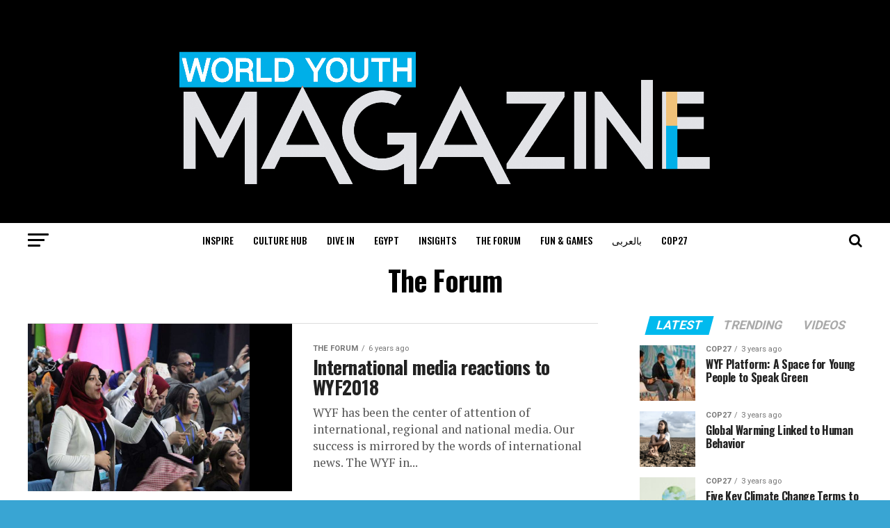

--- FILE ---
content_type: text/html; charset=UTF-8
request_url: https://magazine.wyfegypt.com/the-forum/page/16/
body_size: 36118
content:
<!DOCTYPE html>
<html lang="en-US" prefix="og: https://ogp.me/ns#">
<head>
<meta charset="UTF-8" >
<meta name="viewport" id="viewport" content="width=device-width, initial-scale=1.0, maximum-scale=1.0, minimum-scale=1.0, user-scalable=no" />
<link rel="pingback" href="https://magazine.wyfegypt.com/xmlrpc.php" />
<meta property="og:description" content="World Youth Magazine, EGYPT, WORLD YOUTH FORUM ,YOUTH ,Magazine ,inspire ,culture ,culture Hub ,youth hub" />
<meta property="og:type" content="article">
<meta property="og:title" content="The Forum">
<meta property="og:site_name" content="Your Magazine, Your Story">
<meta property="og:description" content="&amp;nbsp; Although ‘World Youth Forum’ consists of three simple words, it entails many stories, successes, and challenges. It began with">
<meta property="og:url" content="https://magazine.wyfegypt.com/the-forum/page/16">
<meta property="og:locale" content="en_US">
<meta property="og:image" content="https://magazine.wyfegypt.com/wp-content/uploads/2019/12/photo5969908033981099528.jpg">
<meta property="og:image:height" content="1707">
<meta property="og:image:width" content="2560">
<meta property="article:published_time" content="2019-11-26T14:23:14+00:00">
<meta property="article:modified_time" content="2022-01-09T11:15:23+00:00">
<meta property="article:author" content="https://www.wyfegypt.com/">
<meta name="twitter:card" content="summary_large_image">
<meta name="twitter:title" content="The Forum">
<meta name="twitter:description" content="&nbsp; Although ‘World Youth Forum’ consists of three simple words, it entails many stories, successes, and challenges. It began with">
<meta name="twitter:url" content="https://magazine.wyfegypt.com/the-forum/page/16">
<meta name="twitter:site" content="https://www.wyfegypt.com/">
<meta name="twitter:image:src" content="https://magazine.wyfegypt.com/wp-content/uploads/2019/12/photo5969908033981099528.jpg">
<meta name="twitter:image:width" content="2560">
<meta name="twitter:image:height" content="1707">
<link rel="preload" href="https://magazine.wyfegypt.com/wp-content/plugins/rate-my-post/public/css/fonts/ratemypost.ttf" type="font/ttf" as="font" crossorigin="anonymous">
<!-- Search Engine Optimization by Rank Math - https://s.rankmath.com/home -->
<title>The Forum - Your Magazine, Your Story</title>
<meta name="robots" content="follow, index, max-snippet:-1, max-video-preview:-1, max-image-preview:large"/>
<link rel="canonical" href="https://magazine.wyfegypt.com/the-forum/" />
<meta property="og:locale" content="en_US" />
<meta property="og:type" content="article" />
<meta property="og:title" content="The Forum - Your Magazine, Your Story" />
<meta property="og:description" content="&nbsp; Although ‘World Youth Forum’ consists of three simple words, it entails many stories, successes, and challenges. It began with a simple idea and resulted in a huge platform where youth, from over 100 countries, gather to exchange ideas, experiences, and opinions. The thrilling experience of the forum holds a great story behind it, with [&hellip;]" />
<meta property="og:url" content="https://magazine.wyfegypt.com/the-forum/" />
<meta property="og:site_name" content="Your Magazine, Your Story" />
<meta property="og:updated_time" content="2022-01-09T13:15:23+02:00" />
<meta property="og:image" content="https://magazine.wyfegypt.com/wp-content/uploads/2019/12/photo5969908033981099528-1024x683.jpg" />
<meta property="og:image:secure_url" content="https://magazine.wyfegypt.com/wp-content/uploads/2019/12/photo5969908033981099528-1024x683.jpg" />
<meta property="og:image:width" content="740" />
<meta property="og:image:height" content="494" />
<meta property="og:image:alt" content="The Forum" />
<meta property="og:image:type" content="image/jpeg" />
<meta property="article:published_time" content="2019-11-26T16:23:14+02:00" />
<meta property="article:modified_time" content="2022-01-09T13:15:23+02:00" />
<meta name="twitter:card" content="summary_large_image" />
<meta name="twitter:title" content="The Forum - Your Magazine, Your Story" />
<meta name="twitter:description" content="&nbsp; Although ‘World Youth Forum’ consists of three simple words, it entails many stories, successes, and challenges. It began with a simple idea and resulted in a huge platform where youth, from over 100 countries, gather to exchange ideas, experiences, and opinions. The thrilling experience of the forum holds a great story behind it, with [&hellip;]" />
<meta name="twitter:image" content="https://magazine.wyfegypt.com/wp-content/uploads/2019/12/photo5969908033981099528-1024x683.jpg" />
<meta name="twitter:label1" content="Time to read" />
<meta name="twitter:data1" content="Less than a minute" />
<script type="application/ld+json" class="rank-math-schema">{"@context":"https://schema.org","@graph":[{"@type":["NewsMediaOrganization","Organization"],"@id":"https://magazine.wyfegypt.com/#organization","name":"World Youth Magazine","url":"https://magazine.wyfegypt.com","logo":{"@type":"ImageObject","@id":"https://magazine.wyfegypt.com/#logo","url":"http://magazine.wyfegypt.com/wp-content/uploads/2019/12/Magazine-logo-1.jpg","caption":"World Youth Magazine","inLanguage":"en-US","width":"1990","height":"725"}},{"@type":"WebSite","@id":"https://magazine.wyfegypt.com/#website","url":"https://magazine.wyfegypt.com","name":"World Youth Magazine","publisher":{"@id":"https://magazine.wyfegypt.com/#organization"},"inLanguage":"en-US"},{"@type":"ImageObject","@id":"https://magazine.wyfegypt.com/wp-content/uploads/2019/12/photo5969908033981099528.jpg","url":"https://magazine.wyfegypt.com/wp-content/uploads/2019/12/photo5969908033981099528.jpg","width":"2560","height":"1707","inLanguage":"en-US"},{"@type":"Person","@id":"https://magazine.wyfegypt.com/author/wyf/","name":"WYF","url":"https://magazine.wyfegypt.com/author/wyf/","image":{"@type":"ImageObject","@id":"https://secure.gravatar.com/avatar/f1de9b1d19a16ceb23687303232a19b7?s=96&amp;d=mm&amp;r=g","url":"https://secure.gravatar.com/avatar/f1de9b1d19a16ceb23687303232a19b7?s=96&amp;d=mm&amp;r=g","caption":"WYF","inLanguage":"en-US"},"sameAs":["https://www.wyfegypt.com/"],"worksFor":{"@id":"https://magazine.wyfegypt.com/#organization"}},{"@type":"WebPage","@id":"https://magazine.wyfegypt.com/the-forum/#webpage","url":"https://magazine.wyfegypt.com/the-forum/","name":"The Forum - Your Magazine, Your Story","datePublished":"2019-11-26T16:23:14+02:00","dateModified":"2022-01-09T13:15:23+02:00","author":{"@id":"https://magazine.wyfegypt.com/author/wyf/"},"isPartOf":{"@id":"https://magazine.wyfegypt.com/#website"},"primaryImageOfPage":{"@id":"https://magazine.wyfegypt.com/wp-content/uploads/2019/12/photo5969908033981099528.jpg"},"inLanguage":"en-US"},{"@type":"Article","headline":"The Forum - Your Magazine, Your Story","datePublished":"2019-11-26T16:23:14+02:00","dateModified":"2022-01-09T13:15:23+02:00","author":{"@id":"https://magazine.wyfegypt.com/author/wyf/"},"publisher":{"@id":"https://magazine.wyfegypt.com/#organization"},"description":"Although \u2018World Youth Forum\u2019 consists of three simple words, it entails many stories, successes, and challenges. It began with a simple idea and resulted in a huge platform where youth, from over 100 countries, gather to exchange ideas, experiences, and opinions.","name":"The Forum - Your Magazine, Your Story","@id":"https://magazine.wyfegypt.com/the-forum/#richSnippet","isPartOf":{"@id":"https://magazine.wyfegypt.com/the-forum/#webpage"},"image":{"@id":"https://magazine.wyfegypt.com/wp-content/uploads/2019/12/photo5969908033981099528.jpg"},"inLanguage":"en-US","mainEntityOfPage":{"@id":"https://magazine.wyfegypt.com/the-forum/#webpage"}}]}</script>
<!-- /Rank Math WordPress SEO plugin -->

<link rel='dns-prefetch' href='//yastatic.net' />
<link rel='dns-prefetch' href='//fonts.googleapis.com' />
<link rel='dns-prefetch' href='//s.w.org' />
<link rel="alternate" type="application/rss+xml" title="Your Magazine, Your Story &raquo; Feed" href="https://magazine.wyfegypt.com/feed/" />
		<!-- This site uses the Google Analytics by ExactMetrics plugin v7.10.0 - Using Analytics tracking - https://www.exactmetrics.com/ -->
							<script
				src="//www.googletagmanager.com/gtag/js?id=UA-154265312-1"  data-cfasync="false" data-wpfc-render="false" type="text/javascript" async></script>
			<script data-cfasync="false" data-wpfc-render="false" type="text/javascript">
				var em_version = '7.10.0';
				var em_track_user = true;
				var em_no_track_reason = '';
				
								var disableStrs = [
															'ga-disable-UA-154265312-1',
									];

				/* Function to detect opted out users */
				function __gtagTrackerIsOptedOut() {
					for (var index = 0; index < disableStrs.length; index++) {
						if (document.cookie.indexOf(disableStrs[index] + '=true') > -1) {
							return true;
						}
					}

					return false;
				}

				/* Disable tracking if the opt-out cookie exists. */
				if (__gtagTrackerIsOptedOut()) {
					for (var index = 0; index < disableStrs.length; index++) {
						window[disableStrs[index]] = true;
					}
				}

				/* Opt-out function */
				function __gtagTrackerOptout() {
					for (var index = 0; index < disableStrs.length; index++) {
						document.cookie = disableStrs[index] + '=true; expires=Thu, 31 Dec 2099 23:59:59 UTC; path=/';
						window[disableStrs[index]] = true;
					}
				}

				if ('undefined' === typeof gaOptout) {
					function gaOptout() {
						__gtagTrackerOptout();
					}
				}
								window.dataLayer = window.dataLayer || [];

				window.ExactMetricsDualTracker = {
					helpers: {},
					trackers: {},
				};
				if (em_track_user) {
					function __gtagDataLayer() {
						dataLayer.push(arguments);
					}

					function __gtagTracker(type, name, parameters) {
						if (!parameters) {
							parameters = {};
						}

						if (parameters.send_to) {
							__gtagDataLayer.apply(null, arguments);
							return;
						}

						if (type === 'event') {
							
														parameters.send_to = exactmetrics_frontend.ua;
							__gtagDataLayer(type, name, parameters);
													} else {
							__gtagDataLayer.apply(null, arguments);
						}
					}

					__gtagTracker('js', new Date());
					__gtagTracker('set', {
						'developer_id.dNDMyYj': true,
											});
															__gtagTracker('config', 'UA-154265312-1', {"forceSSL":"true"} );
										window.gtag = __gtagTracker;										(function () {
						/* https://developers.google.com/analytics/devguides/collection/analyticsjs/ */
						/* ga and __gaTracker compatibility shim. */
						var noopfn = function () {
							return null;
						};
						var newtracker = function () {
							return new Tracker();
						};
						var Tracker = function () {
							return null;
						};
						var p = Tracker.prototype;
						p.get = noopfn;
						p.set = noopfn;
						p.send = function () {
							var args = Array.prototype.slice.call(arguments);
							args.unshift('send');
							__gaTracker.apply(null, args);
						};
						var __gaTracker = function () {
							var len = arguments.length;
							if (len === 0) {
								return;
							}
							var f = arguments[len - 1];
							if (typeof f !== 'object' || f === null || typeof f.hitCallback !== 'function') {
								if ('send' === arguments[0]) {
									var hitConverted, hitObject = false, action;
									if ('event' === arguments[1]) {
										if ('undefined' !== typeof arguments[3]) {
											hitObject = {
												'eventAction': arguments[3],
												'eventCategory': arguments[2],
												'eventLabel': arguments[4],
												'value': arguments[5] ? arguments[5] : 1,
											}
										}
									}
									if ('pageview' === arguments[1]) {
										if ('undefined' !== typeof arguments[2]) {
											hitObject = {
												'eventAction': 'page_view',
												'page_path': arguments[2],
											}
										}
									}
									if (typeof arguments[2] === 'object') {
										hitObject = arguments[2];
									}
									if (typeof arguments[5] === 'object') {
										Object.assign(hitObject, arguments[5]);
									}
									if ('undefined' !== typeof arguments[1].hitType) {
										hitObject = arguments[1];
										if ('pageview' === hitObject.hitType) {
											hitObject.eventAction = 'page_view';
										}
									}
									if (hitObject) {
										action = 'timing' === arguments[1].hitType ? 'timing_complete' : hitObject.eventAction;
										hitConverted = mapArgs(hitObject);
										__gtagTracker('event', action, hitConverted);
									}
								}
								return;
							}

							function mapArgs(args) {
								var arg, hit = {};
								var gaMap = {
									'eventCategory': 'event_category',
									'eventAction': 'event_action',
									'eventLabel': 'event_label',
									'eventValue': 'event_value',
									'nonInteraction': 'non_interaction',
									'timingCategory': 'event_category',
									'timingVar': 'name',
									'timingValue': 'value',
									'timingLabel': 'event_label',
									'page': 'page_path',
									'location': 'page_location',
									'title': 'page_title',
								};
								for (arg in args) {
																		if (!(!args.hasOwnProperty(arg) || !gaMap.hasOwnProperty(arg))) {
										hit[gaMap[arg]] = args[arg];
									} else {
										hit[arg] = args[arg];
									}
								}
								return hit;
							}

							try {
								f.hitCallback();
							} catch (ex) {
							}
						};
						__gaTracker.create = newtracker;
						__gaTracker.getByName = newtracker;
						__gaTracker.getAll = function () {
							return [];
						};
						__gaTracker.remove = noopfn;
						__gaTracker.loaded = true;
						window['__gaTracker'] = __gaTracker;
					})();
									} else {
										console.log("");
					(function () {
						function __gtagTracker() {
							return null;
						}

						window['__gtagTracker'] = __gtagTracker;
						window['gtag'] = __gtagTracker;
					})();
									}
			</script>
				<!-- / Google Analytics by ExactMetrics -->
		<script type="text/javascript">
window._wpemojiSettings = {"baseUrl":"https:\/\/s.w.org\/images\/core\/emoji\/14.0.0\/72x72\/","ext":".png","svgUrl":"https:\/\/s.w.org\/images\/core\/emoji\/14.0.0\/svg\/","svgExt":".svg","source":{"concatemoji":"https:\/\/magazine.wyfegypt.com\/wp-includes\/js\/wp-emoji-release.min.js?ver=6.0.11"}};
/*! This file is auto-generated */
!function(e,a,t){var n,r,o,i=a.createElement("canvas"),p=i.getContext&&i.getContext("2d");function s(e,t){var a=String.fromCharCode,e=(p.clearRect(0,0,i.width,i.height),p.fillText(a.apply(this,e),0,0),i.toDataURL());return p.clearRect(0,0,i.width,i.height),p.fillText(a.apply(this,t),0,0),e===i.toDataURL()}function c(e){var t=a.createElement("script");t.src=e,t.defer=t.type="text/javascript",a.getElementsByTagName("head")[0].appendChild(t)}for(o=Array("flag","emoji"),t.supports={everything:!0,everythingExceptFlag:!0},r=0;r<o.length;r++)t.supports[o[r]]=function(e){if(!p||!p.fillText)return!1;switch(p.textBaseline="top",p.font="600 32px Arial",e){case"flag":return s([127987,65039,8205,9895,65039],[127987,65039,8203,9895,65039])?!1:!s([55356,56826,55356,56819],[55356,56826,8203,55356,56819])&&!s([55356,57332,56128,56423,56128,56418,56128,56421,56128,56430,56128,56423,56128,56447],[55356,57332,8203,56128,56423,8203,56128,56418,8203,56128,56421,8203,56128,56430,8203,56128,56423,8203,56128,56447]);case"emoji":return!s([129777,127995,8205,129778,127999],[129777,127995,8203,129778,127999])}return!1}(o[r]),t.supports.everything=t.supports.everything&&t.supports[o[r]],"flag"!==o[r]&&(t.supports.everythingExceptFlag=t.supports.everythingExceptFlag&&t.supports[o[r]]);t.supports.everythingExceptFlag=t.supports.everythingExceptFlag&&!t.supports.flag,t.DOMReady=!1,t.readyCallback=function(){t.DOMReady=!0},t.supports.everything||(n=function(){t.readyCallback()},a.addEventListener?(a.addEventListener("DOMContentLoaded",n,!1),e.addEventListener("load",n,!1)):(e.attachEvent("onload",n),a.attachEvent("onreadystatechange",function(){"complete"===a.readyState&&t.readyCallback()})),(e=t.source||{}).concatemoji?c(e.concatemoji):e.wpemoji&&e.twemoji&&(c(e.twemoji),c(e.wpemoji)))}(window,document,window._wpemojiSettings);
</script>
<style type="text/css">
img.wp-smiley,
img.emoji {
	display: inline !important;
	border: none !important;
	box-shadow: none !important;
	height: 1em !important;
	width: 1em !important;
	margin: 0 0.07em !important;
	vertical-align: -0.1em !important;
	background: none !important;
	padding: 0 !important;
}
</style>
	<link rel='stylesheet' id='wp-block-library-css'  href='https://magazine.wyfegypt.com/wp-includes/css/dist/block-library/style.min.css?ver=6.0.11' type='text/css' media='all' />
<style id='global-styles-inline-css' type='text/css'>
body{--wp--preset--color--black: #000000;--wp--preset--color--cyan-bluish-gray: #abb8c3;--wp--preset--color--white: #ffffff;--wp--preset--color--pale-pink: #f78da7;--wp--preset--color--vivid-red: #cf2e2e;--wp--preset--color--luminous-vivid-orange: #ff6900;--wp--preset--color--luminous-vivid-amber: #fcb900;--wp--preset--color--light-green-cyan: #7bdcb5;--wp--preset--color--vivid-green-cyan: #00d084;--wp--preset--color--pale-cyan-blue: #8ed1fc;--wp--preset--color--vivid-cyan-blue: #0693e3;--wp--preset--color--vivid-purple: #9b51e0;--wp--preset--color--: #444;--wp--preset--gradient--vivid-cyan-blue-to-vivid-purple: linear-gradient(135deg,rgba(6,147,227,1) 0%,rgb(155,81,224) 100%);--wp--preset--gradient--light-green-cyan-to-vivid-green-cyan: linear-gradient(135deg,rgb(122,220,180) 0%,rgb(0,208,130) 100%);--wp--preset--gradient--luminous-vivid-amber-to-luminous-vivid-orange: linear-gradient(135deg,rgba(252,185,0,1) 0%,rgba(255,105,0,1) 100%);--wp--preset--gradient--luminous-vivid-orange-to-vivid-red: linear-gradient(135deg,rgba(255,105,0,1) 0%,rgb(207,46,46) 100%);--wp--preset--gradient--very-light-gray-to-cyan-bluish-gray: linear-gradient(135deg,rgb(238,238,238) 0%,rgb(169,184,195) 100%);--wp--preset--gradient--cool-to-warm-spectrum: linear-gradient(135deg,rgb(74,234,220) 0%,rgb(151,120,209) 20%,rgb(207,42,186) 40%,rgb(238,44,130) 60%,rgb(251,105,98) 80%,rgb(254,248,76) 100%);--wp--preset--gradient--blush-light-purple: linear-gradient(135deg,rgb(255,206,236) 0%,rgb(152,150,240) 100%);--wp--preset--gradient--blush-bordeaux: linear-gradient(135deg,rgb(254,205,165) 0%,rgb(254,45,45) 50%,rgb(107,0,62) 100%);--wp--preset--gradient--luminous-dusk: linear-gradient(135deg,rgb(255,203,112) 0%,rgb(199,81,192) 50%,rgb(65,88,208) 100%);--wp--preset--gradient--pale-ocean: linear-gradient(135deg,rgb(255,245,203) 0%,rgb(182,227,212) 50%,rgb(51,167,181) 100%);--wp--preset--gradient--electric-grass: linear-gradient(135deg,rgb(202,248,128) 0%,rgb(113,206,126) 100%);--wp--preset--gradient--midnight: linear-gradient(135deg,rgb(2,3,129) 0%,rgb(40,116,252) 100%);--wp--preset--duotone--dark-grayscale: url('#wp-duotone-dark-grayscale');--wp--preset--duotone--grayscale: url('#wp-duotone-grayscale');--wp--preset--duotone--purple-yellow: url('#wp-duotone-purple-yellow');--wp--preset--duotone--blue-red: url('#wp-duotone-blue-red');--wp--preset--duotone--midnight: url('#wp-duotone-midnight');--wp--preset--duotone--magenta-yellow: url('#wp-duotone-magenta-yellow');--wp--preset--duotone--purple-green: url('#wp-duotone-purple-green');--wp--preset--duotone--blue-orange: url('#wp-duotone-blue-orange');--wp--preset--font-size--small: 13px;--wp--preset--font-size--medium: 20px;--wp--preset--font-size--large: 36px;--wp--preset--font-size--x-large: 42px;}.has-black-color{color: var(--wp--preset--color--black) !important;}.has-cyan-bluish-gray-color{color: var(--wp--preset--color--cyan-bluish-gray) !important;}.has-white-color{color: var(--wp--preset--color--white) !important;}.has-pale-pink-color{color: var(--wp--preset--color--pale-pink) !important;}.has-vivid-red-color{color: var(--wp--preset--color--vivid-red) !important;}.has-luminous-vivid-orange-color{color: var(--wp--preset--color--luminous-vivid-orange) !important;}.has-luminous-vivid-amber-color{color: var(--wp--preset--color--luminous-vivid-amber) !important;}.has-light-green-cyan-color{color: var(--wp--preset--color--light-green-cyan) !important;}.has-vivid-green-cyan-color{color: var(--wp--preset--color--vivid-green-cyan) !important;}.has-pale-cyan-blue-color{color: var(--wp--preset--color--pale-cyan-blue) !important;}.has-vivid-cyan-blue-color{color: var(--wp--preset--color--vivid-cyan-blue) !important;}.has-vivid-purple-color{color: var(--wp--preset--color--vivid-purple) !important;}.has-black-background-color{background-color: var(--wp--preset--color--black) !important;}.has-cyan-bluish-gray-background-color{background-color: var(--wp--preset--color--cyan-bluish-gray) !important;}.has-white-background-color{background-color: var(--wp--preset--color--white) !important;}.has-pale-pink-background-color{background-color: var(--wp--preset--color--pale-pink) !important;}.has-vivid-red-background-color{background-color: var(--wp--preset--color--vivid-red) !important;}.has-luminous-vivid-orange-background-color{background-color: var(--wp--preset--color--luminous-vivid-orange) !important;}.has-luminous-vivid-amber-background-color{background-color: var(--wp--preset--color--luminous-vivid-amber) !important;}.has-light-green-cyan-background-color{background-color: var(--wp--preset--color--light-green-cyan) !important;}.has-vivid-green-cyan-background-color{background-color: var(--wp--preset--color--vivid-green-cyan) !important;}.has-pale-cyan-blue-background-color{background-color: var(--wp--preset--color--pale-cyan-blue) !important;}.has-vivid-cyan-blue-background-color{background-color: var(--wp--preset--color--vivid-cyan-blue) !important;}.has-vivid-purple-background-color{background-color: var(--wp--preset--color--vivid-purple) !important;}.has-black-border-color{border-color: var(--wp--preset--color--black) !important;}.has-cyan-bluish-gray-border-color{border-color: var(--wp--preset--color--cyan-bluish-gray) !important;}.has-white-border-color{border-color: var(--wp--preset--color--white) !important;}.has-pale-pink-border-color{border-color: var(--wp--preset--color--pale-pink) !important;}.has-vivid-red-border-color{border-color: var(--wp--preset--color--vivid-red) !important;}.has-luminous-vivid-orange-border-color{border-color: var(--wp--preset--color--luminous-vivid-orange) !important;}.has-luminous-vivid-amber-border-color{border-color: var(--wp--preset--color--luminous-vivid-amber) !important;}.has-light-green-cyan-border-color{border-color: var(--wp--preset--color--light-green-cyan) !important;}.has-vivid-green-cyan-border-color{border-color: var(--wp--preset--color--vivid-green-cyan) !important;}.has-pale-cyan-blue-border-color{border-color: var(--wp--preset--color--pale-cyan-blue) !important;}.has-vivid-cyan-blue-border-color{border-color: var(--wp--preset--color--vivid-cyan-blue) !important;}.has-vivid-purple-border-color{border-color: var(--wp--preset--color--vivid-purple) !important;}.has-vivid-cyan-blue-to-vivid-purple-gradient-background{background: var(--wp--preset--gradient--vivid-cyan-blue-to-vivid-purple) !important;}.has-light-green-cyan-to-vivid-green-cyan-gradient-background{background: var(--wp--preset--gradient--light-green-cyan-to-vivid-green-cyan) !important;}.has-luminous-vivid-amber-to-luminous-vivid-orange-gradient-background{background: var(--wp--preset--gradient--luminous-vivid-amber-to-luminous-vivid-orange) !important;}.has-luminous-vivid-orange-to-vivid-red-gradient-background{background: var(--wp--preset--gradient--luminous-vivid-orange-to-vivid-red) !important;}.has-very-light-gray-to-cyan-bluish-gray-gradient-background{background: var(--wp--preset--gradient--very-light-gray-to-cyan-bluish-gray) !important;}.has-cool-to-warm-spectrum-gradient-background{background: var(--wp--preset--gradient--cool-to-warm-spectrum) !important;}.has-blush-light-purple-gradient-background{background: var(--wp--preset--gradient--blush-light-purple) !important;}.has-blush-bordeaux-gradient-background{background: var(--wp--preset--gradient--blush-bordeaux) !important;}.has-luminous-dusk-gradient-background{background: var(--wp--preset--gradient--luminous-dusk) !important;}.has-pale-ocean-gradient-background{background: var(--wp--preset--gradient--pale-ocean) !important;}.has-electric-grass-gradient-background{background: var(--wp--preset--gradient--electric-grass) !important;}.has-midnight-gradient-background{background: var(--wp--preset--gradient--midnight) !important;}.has-small-font-size{font-size: var(--wp--preset--font-size--small) !important;}.has-medium-font-size{font-size: var(--wp--preset--font-size--medium) !important;}.has-large-font-size{font-size: var(--wp--preset--font-size--large) !important;}.has-x-large-font-size{font-size: var(--wp--preset--font-size--x-large) !important;}
</style>
<link rel='stylesheet' id='OUFunnyEquations-style-css'  href='https://magazine.wyfegypt.com/wp-content/plugins/funny-equations/oufunny_equations.css?ver=6.0.11' type='text/css' media='all' />
<link rel='stylesheet' id='OUFunnyEquations-google-fonts-css'  href='https://fonts.googleapis.com/css2?family=Roboto%3Awght%40300&#038;display=swap&#038;ver=6.0.11' type='text/css' media='all' />
<link crossorigin="anonymous" rel='stylesheet' id='mf-google-fonts-css'  href='https://fonts.googleapis.com/css?family=Acme&#038;ver=6.0.11' type='text/css' media='all' />
<link rel='stylesheet' id='animate-css-css'  href='https://magazine.wyfegypt.com/wp-content/plugins/popup-addon-for-ninja-forms/css/animations.css?ver=6.0.11' type='text/css' media='all' />
<link rel='stylesheet' id='magnific-popup-css'  href='https://magazine.wyfegypt.com/wp-content/plugins/popup-addon-for-ninja-forms/css/magnific-popup.css?ver=6.0.11' type='text/css' media='all' />
<link rel='stylesheet' id='quiz-maker-css'  href='https://magazine.wyfegypt.com/wp-content/plugins/quiz-maker/public/css/quiz-maker-public.css?ver=6.2.9.0' type='text/css' media='all' />
<link rel='stylesheet' id='rate-my-post-css'  href='https://magazine.wyfegypt.com/wp-content/plugins/rate-my-post/public/css/rate-my-post.css?ver=3.3.3' type='text/css' media='all' />
<link rel='stylesheet' id='weberino_css-css'  href='https://magazine.wyfegypt.com/wp-content/plugins/weberino-timed-quiz-creator/public/../assets/css/weberino.css?ver=6.0.11' type='text/css' media='all' />
<link rel='stylesheet' id='buttons-css'  href='https://magazine.wyfegypt.com/wp-includes/css/buttons.min.css?ver=6.0.11' type='text/css' media='all' />
<link rel='stylesheet' id='dashicons-css'  href='https://magazine.wyfegypt.com/wp-includes/css/dashicons.min.css?ver=6.0.11' type='text/css' media='all' />
<link rel='stylesheet' id='mediaelement-css'  href='https://magazine.wyfegypt.com/wp-includes/js/mediaelement/mediaelementplayer-legacy.min.css?ver=4.2.16' type='text/css' media='all' />
<link rel='stylesheet' id='wp-mediaelement-css'  href='https://magazine.wyfegypt.com/wp-includes/js/mediaelement/wp-mediaelement.min.css?ver=6.0.11' type='text/css' media='all' />
<link rel='stylesheet' id='media-views-css'  href='https://magazine.wyfegypt.com/wp-includes/css/media-views.min.css?ver=6.0.11' type='text/css' media='all' />
<link rel='stylesheet' id='imgareaselect-css'  href='https://magazine.wyfegypt.com/wp-includes/js/imgareaselect/imgareaselect.css?ver=0.9.8' type='text/css' media='all' />
<link rel='stylesheet' id='crossword-style-css'  href='https://magazine.wyfegypt.com/wp-content/plugins/wha-crossword/res/crossword.css?ver=6.0.11' type='text/css' media='all' />
<link rel='stylesheet' id='mvp-custom-style-css'  href='https://magazine.wyfegypt.com/wp-content/themes/zox-news/style.css?ver=6.0.11' type='text/css' media='all' />
<style id='mvp-custom-style-inline-css' type='text/css'>


#mvp-wallpaper {
	background: url() no-repeat 50% 0;
	}

#mvp-foot-copy a {
	color: #0f99bb;
	}

#mvp-content-main p a,
.mvp-post-add-main p a {
	box-shadow: inset 0 -4px 0 #0f99bb;
	}

#mvp-content-main p a:hover,
.mvp-post-add-main p a:hover {
	background: #0f99bb;
	}

a,
a:visited,
.post-info-name a,
.woocommerce .woocommerce-breadcrumb a {
	color: #00baee;
	}

#mvp-side-wrap a:hover {
	color: #00baee;
	}

.mvp-fly-top:hover,
.mvp-vid-box-wrap,
ul.mvp-soc-mob-list li.mvp-soc-mob-com {
	background: #0f99bb;
	}

nav.mvp-fly-nav-menu ul li.menu-item-has-children:after,
.mvp-feat1-left-wrap span.mvp-cd-cat,
.mvp-widget-feat1-top-story span.mvp-cd-cat,
.mvp-widget-feat2-left-cont span.mvp-cd-cat,
.mvp-widget-dark-feat span.mvp-cd-cat,
.mvp-widget-dark-sub span.mvp-cd-cat,
.mvp-vid-wide-text span.mvp-cd-cat,
.mvp-feat2-top-text span.mvp-cd-cat,
.mvp-feat3-main-story span.mvp-cd-cat,
.mvp-feat3-sub-text span.mvp-cd-cat,
.mvp-feat4-main-text span.mvp-cd-cat,
.woocommerce-message:before,
.woocommerce-info:before,
.woocommerce-message:before {
	color: #0f99bb;
	}

#searchform input,
.mvp-authors-name {
	border-bottom: 1px solid #0f99bb;
	}

.mvp-fly-top:hover {
	border-top: 1px solid #0f99bb;
	border-left: 1px solid #0f99bb;
	border-bottom: 1px solid #0f99bb;
	}

.woocommerce .widget_price_filter .ui-slider .ui-slider-handle,
.woocommerce #respond input#submit.alt,
.woocommerce a.button.alt,
.woocommerce button.button.alt,
.woocommerce input.button.alt,
.woocommerce #respond input#submit.alt:hover,
.woocommerce a.button.alt:hover,
.woocommerce button.button.alt:hover,
.woocommerce input.button.alt:hover {
	background-color: #0f99bb;
	}

.woocommerce-error,
.woocommerce-info,
.woocommerce-message {
	border-top-color: #0f99bb;
	}

ul.mvp-feat1-list-buts li.active span.mvp-feat1-list-but,
span.mvp-widget-home-title,
span.mvp-post-cat,
span.mvp-feat1-pop-head {
	background: #00baee;
	}

.woocommerce span.onsale {
	background-color: #00baee;
	}

.mvp-widget-feat2-side-more-but,
.woocommerce .star-rating span:before,
span.mvp-prev-next-label,
.mvp-cat-date-wrap .sticky {
	color: #00baee !important;
	}

#mvp-main-nav-top,
#mvp-fly-wrap,
.mvp-soc-mob-right,
#mvp-main-nav-small-cont {
	background: #000000;
	}

#mvp-main-nav-small .mvp-fly-but-wrap span,
#mvp-main-nav-small .mvp-search-but-wrap span,
.mvp-nav-top-left .mvp-fly-but-wrap span,
#mvp-fly-wrap .mvp-fly-but-wrap span {
	background: #555555;
	}

.mvp-nav-top-right .mvp-nav-search-but,
span.mvp-fly-soc-head,
.mvp-soc-mob-right i,
#mvp-main-nav-small span.mvp-nav-search-but,
#mvp-main-nav-small .mvp-nav-menu ul li a  {
	color: #555555;
	}

#mvp-main-nav-small .mvp-nav-menu ul li.menu-item-has-children a:after {
	border-color: #555555 transparent transparent transparent;
	}

#mvp-nav-top-wrap span.mvp-nav-search-but:hover,
#mvp-main-nav-small span.mvp-nav-search-but:hover {
	color: #0f99bb;
	}

#mvp-nav-top-wrap .mvp-fly-but-wrap:hover span,
#mvp-main-nav-small .mvp-fly-but-wrap:hover span,
span.mvp-woo-cart-num:hover {
	background: #0f99bb;
	}

#mvp-main-nav-bot-cont {
	background: #ffffff;
	}

#mvp-nav-bot-wrap .mvp-fly-but-wrap span,
#mvp-nav-bot-wrap .mvp-search-but-wrap span {
	background: #000000;
	}

#mvp-nav-bot-wrap span.mvp-nav-search-but,
#mvp-nav-bot-wrap .mvp-nav-menu ul li a {
	color: #000000;
	}

#mvp-nav-bot-wrap .mvp-nav-menu ul li.menu-item-has-children a:after {
	border-color: #000000 transparent transparent transparent;
	}

.mvp-nav-menu ul li:hover a {
	border-bottom: 5px solid #0f99bb;
	}

#mvp-nav-bot-wrap .mvp-fly-but-wrap:hover span {
	background: #0f99bb;
	}

#mvp-nav-bot-wrap span.mvp-nav-search-but:hover {
	color: #0f99bb;
	}

body,
.mvp-feat1-feat-text p,
.mvp-feat2-top-text p,
.mvp-feat3-main-text p,
.mvp-feat3-sub-text p,
#searchform input,
.mvp-author-info-text,
span.mvp-post-excerpt,
.mvp-nav-menu ul li ul.sub-menu li a,
nav.mvp-fly-nav-menu ul li a,
.mvp-ad-label,
span.mvp-feat-caption,
.mvp-post-tags a,
.mvp-post-tags a:visited,
span.mvp-author-box-name a,
#mvp-author-box-text p,
.mvp-post-gallery-text p,
ul.mvp-soc-mob-list li span,
#comments,
h3#reply-title,
h2.comments,
#mvp-foot-copy p,
span.mvp-fly-soc-head,
.mvp-post-tags-header,
span.mvp-prev-next-label,
span.mvp-post-add-link-but,
#mvp-comments-button a,
#mvp-comments-button span.mvp-comment-but-text,
.woocommerce ul.product_list_widget span.product-title,
.woocommerce ul.product_list_widget li a,
.woocommerce #reviews #comments ol.commentlist li .comment-text p.meta,
.woocommerce div.product p.price,
.woocommerce div.product p.price ins,
.woocommerce div.product p.price del,
.woocommerce ul.products li.product .price del,
.woocommerce ul.products li.product .price ins,
.woocommerce ul.products li.product .price,
.woocommerce #respond input#submit,
.woocommerce a.button,
.woocommerce button.button,
.woocommerce input.button,
.woocommerce .widget_price_filter .price_slider_amount .button,
.woocommerce span.onsale,
.woocommerce-review-link,
#woo-content p.woocommerce-result-count,
.woocommerce div.product .woocommerce-tabs ul.tabs li a,
a.mvp-inf-more-but,
span.mvp-cont-read-but,
span.mvp-cd-cat,
span.mvp-cd-date,
.mvp-feat4-main-text p,
span.mvp-woo-cart-num,
span.mvp-widget-home-title2,
.wp-caption,
#mvp-content-main p.wp-caption-text,
.gallery-caption,
.mvp-post-add-main p.wp-caption-text,
#bbpress-forums,
#bbpress-forums p,
.protected-post-form input,
#mvp-feat6-text p {
	font-family: 'Roboto', sans-serif;
	}

.mvp-blog-story-text p,
span.mvp-author-page-desc,
#mvp-404 p,
.mvp-widget-feat1-bot-text p,
.mvp-widget-feat2-left-text p,
.mvp-flex-story-text p,
.mvp-search-text p,
#mvp-content-main p,
.mvp-post-add-main p,
#mvp-content-main ul li,
#mvp-content-main ol li,
.rwp-summary,
.rwp-u-review__comment,
.mvp-feat5-mid-main-text p,
.mvp-feat5-small-main-text p,
#mvp-content-main .wp-block-button__link,
.wp-block-audio figcaption,
.wp-block-video figcaption,
.wp-block-embed figcaption,
.wp-block-verse pre,
pre.wp-block-verse {
	font-family: 'PT Serif', sans-serif;
	}

.mvp-nav-menu ul li a,
#mvp-foot-menu ul li a {
	font-family: 'Oswald', sans-serif;
	}


.mvp-feat1-sub-text h2,
.mvp-feat1-pop-text h2,
.mvp-feat1-list-text h2,
.mvp-widget-feat1-top-text h2,
.mvp-widget-feat1-bot-text h2,
.mvp-widget-dark-feat-text h2,
.mvp-widget-dark-sub-text h2,
.mvp-widget-feat2-left-text h2,
.mvp-widget-feat2-right-text h2,
.mvp-blog-story-text h2,
.mvp-flex-story-text h2,
.mvp-vid-wide-more-text p,
.mvp-prev-next-text p,
.mvp-related-text,
.mvp-post-more-text p,
h2.mvp-authors-latest a,
.mvp-feat2-bot-text h2,
.mvp-feat3-sub-text h2,
.mvp-feat3-main-text h2,
.mvp-feat4-main-text h2,
.mvp-feat5-text h2,
.mvp-feat5-mid-main-text h2,
.mvp-feat5-small-main-text h2,
.mvp-feat5-mid-sub-text h2,
#mvp-feat6-text h2,
.alp-related-posts-wrapper .alp-related-post .post-title {
	font-family: 'Oswald', sans-serif;
	}

.mvp-feat2-top-text h2,
.mvp-feat1-feat-text h2,
h1.mvp-post-title,
h1.mvp-post-title-wide,
.mvp-drop-nav-title h4,
#mvp-content-main blockquote p,
.mvp-post-add-main blockquote p,
#mvp-content-main p.has-large-font-size,
#mvp-404 h1,
#woo-content h1.page-title,
.woocommerce div.product .product_title,
.woocommerce ul.products li.product h3,
.alp-related-posts .current .post-title {
	font-family: 'Oswald', sans-serif;
	}

span.mvp-feat1-pop-head,
.mvp-feat1-pop-text:before,
span.mvp-feat1-list-but,
span.mvp-widget-home-title,
.mvp-widget-feat2-side-more,
span.mvp-post-cat,
span.mvp-page-head,
h1.mvp-author-top-head,
.mvp-authors-name,
#mvp-content-main h1,
#mvp-content-main h2,
#mvp-content-main h3,
#mvp-content-main h4,
#mvp-content-main h5,
#mvp-content-main h6,
.woocommerce .related h2,
.woocommerce div.product .woocommerce-tabs .panel h2,
.woocommerce div.product .product_title,
.mvp-feat5-side-list .mvp-feat1-list-img:after {
	font-family: 'Roboto', sans-serif;
	}

	

	.mvp-nav-links {
		display: none;
		}
		

	.mvp-post-main-out,
	.mvp-post-main-in {
		margin-right: 0 !important;
		}
	#mvp-post-feat-img img {
		width: 100%;
		}
	#mvp-post-content,
	#mvp-post-add-box {
		float: none;
		margin: 0 auto;
		max-width: 750px;
		}
		

	.mvp-auto-post-grid {
		grid-template-columns: 340px minmax(0, auto);
	}
		

	.alp-advert {
		display: none;
	}
	.alp-related-posts-wrapper .alp-related-posts .current {
		margin: 0 0 10px;
	}
		
</style>
<link rel='stylesheet' id='mvp-reset-css'  href='https://magazine.wyfegypt.com/wp-content/themes/zox-news/css/reset.css?ver=6.0.11' type='text/css' media='all' />
<link rel='stylesheet' id='fontawesome-css'  href='https://magazine.wyfegypt.com/wp-content/themes/zox-news/font-awesome/css/font-awesome.css?ver=6.0.11' type='text/css' media='all' />
<link crossorigin="anonymous" rel='stylesheet' id='mvp-fonts-css'  href='//fonts.googleapis.com/css?family=Roboto%3A300%2C400%2C700%2C900%7COswald%3A400%2C700%7CAdvent+Pro%3A700%7COpen+Sans%3A700%7CAnton%3A400Oswald%3A100%2C200%2C300%2C400%2C500%2C600%2C700%2C800%2C900%7COswald%3A100%2C200%2C300%2C400%2C500%2C600%2C700%2C800%2C900%7CRoboto%3A100%2C200%2C300%2C400%2C500%2C600%2C700%2C800%2C900%7CRoboto%3A100%2C200%2C300%2C400%2C500%2C600%2C700%2C800%2C900%7CPT+Serif%3A100%2C200%2C300%2C400%2C500%2C600%2C700%2C800%2C900%7COswald%3A100%2C200%2C300%2C400%2C500%2C600%2C700%2C800%2C900%26subset%3Dlatin%2Clatin-ext%2Ccyrillic%2Ccyrillic-ext%2Cgreek-ext%2Cgreek%2Cvietnamese' type='text/css' media='all' />
<link rel='stylesheet' id='mvp-media-queries-css'  href='https://magazine.wyfegypt.com/wp-content/themes/zox-news/css/media-queries.css?ver=6.0.11' type='text/css' media='all' />
<link rel='stylesheet' id='rt-team-css-css'  href='https://magazine.wyfegypt.com/wp-content/plugins/tlp-team/assets/css/tlpteam.css?ver=4.1.6' type='text/css' media='all' />
<link rel='stylesheet' id='rt-team-sc-css'  href='https://magazine.wyfegypt.com/wp-content/uploads/tlp-team/team-sc.css?ver=1642063758' type='text/css' media='all' />
<link rel='stylesheet' id='rtbs-css'  href='https://magazine.wyfegypt.com/wp-content/plugins/responsive-tabs/inc/css/rtbs_style.min.css?ver=4.0.5' type='text/css' media='all' />
<link rel='stylesheet' id='srpw-style-css'  href='https://magazine.wyfegypt.com/wp-content/plugins/smart-recent-posts-widget/assets/css/srpw-frontend.css?ver=6.0.11' type='text/css' media='all' />
<script type='text/javascript' src='https://magazine.wyfegypt.com/wp-content/plugins/google-analytics-dashboard-for-wp/assets/js/frontend-gtag.min.js?ver=7.10.0' id='exactmetrics-frontend-script-js'></script>
<script data-cfasync="false" data-wpfc-render="false" type="text/javascript" id='exactmetrics-frontend-script-js-extra'>/* <![CDATA[ */
var exactmetrics_frontend = {"js_events_tracking":"true","download_extensions":"zip,mp3,mpeg,pdf,docx,pptx,xlsx,rar","inbound_paths":"[{\"path\":\"\\\/go\\\/\",\"label\":\"affiliate\"},{\"path\":\"\\\/recommend\\\/\",\"label\":\"affiliate\"}]","home_url":"https:\/\/magazine.wyfegypt.com","hash_tracking":"false","ua":"UA-154265312-1","v4_id":""};/* ]]> */
</script>
<script type='text/javascript' async src='//yastatic.net/share2/share.js' id='yshare-share-js'></script>
<script type='text/javascript' id='jquery-core-js-extra'>
/* <![CDATA[ */
var oumfajaxcode = {"oumfajax_url":"https:\/\/magazine.wyfegypt.com\/wp-admin\/admin-ajax.php","oumfajax_nonce":"ba88214ba7"};
var univquizonlinescriptscode = {"univquizonlinescriptscode_url":"https:\/\/magazine.wyfegypt.com\/wp-admin\/admin-ajax.php","univquizonlinescriptscode_nonce":"80ca6183ce"};
/* ]]> */
</script>
<script type='text/javascript' src='https://magazine.wyfegypt.com/wp-includes/js/jquery/jquery.min.js?ver=3.6.0' id='jquery-core-js'></script>
<script type='text/javascript' src='https://magazine.wyfegypt.com/wp-includes/js/jquery/jquery-migrate.min.js?ver=3.3.2' id='jquery-migrate-js'></script>
<script type='text/javascript' src='https://magazine.wyfegypt.com/wp-content/plugins/popup-addon-for-ninja-forms/js/magnific-popup.js?ver=6.0.11' id='magnific-popup-js'></script>
<script type='text/javascript' src='https://magazine.wyfegypt.com/wp-content/plugins/popup-addon-for-ninja-forms/js/nf-popups.js?ver=6.0.11' id='nf-popups-js'></script>
<script type='text/javascript' id='utils-js-extra'>
/* <![CDATA[ */
var userSettings = {"url":"\/","uid":"0","time":"1768962315","secure":"1"};
/* ]]> */
</script>
<script type='text/javascript' src='https://magazine.wyfegypt.com/wp-includes/js/utils.min.js?ver=6.0.11' id='utils-js'></script>
<script type='text/javascript' src='https://magazine.wyfegypt.com/wp-includes/js/plupload/moxie.min.js?ver=1.3.5' id='moxiejs-js'></script>
<script type='text/javascript' src='https://magazine.wyfegypt.com/wp-includes/js/plupload/plupload.min.js?ver=2.1.9' id='plupload-js'></script>
<!--[if lt IE 8]>
<script type='text/javascript' src='https://magazine.wyfegypt.com/wp-includes/js/json2.min.js?ver=2015-05-03' id='json2-js'></script>
<![endif]-->
<script type='text/javascript' src='https://magazine.wyfegypt.com/wp-content/plugins/wp-tic-tac-toe/js/wpttt.js?ver=6.0.11' id='WPTTT_JS-js'></script>
<script type='text/javascript' src='https://magazine.wyfegypt.com/wp-content/plugins/responsive-tabs/inc/js/rtbs.min.js?ver=4.0.5' id='rtbs-js'></script>
<!-- OG: 2.9.5 -->
<meta property="og:image" content="https://magazine.wyfegypt.com/wp-content/uploads/2019/12/photo5969908033981099528.jpg" /><meta property="og:image:secure_url" content="https://magazine.wyfegypt.com/wp-content/uploads/2019/12/photo5969908033981099528.jpg" /><meta property="og:image:width" content="2560" /><meta property="og:image:height" content="1707" /><meta property="og:image:alt" content="photo5969908033981099528" /><meta property="og:image:type" content="image/jpeg" /><meta property="og:description" content="&nbsp; Although ‘World Youth Forum’ consists of three simple words, it entails many stories, successes, and challenges. It began with a simple idea and resulted in a huge platform where youth, from over 100 countries, gather to exchange ideas, experiences, and opinions. The thrilling experience of the forum holds a great story behind it, with..." /><meta property="og:type" content="article" /><meta property="og:locale" content="en_US" /><meta property="og:site_name" content="Your Magazine, Your Story" /><meta property="og:title" content="The Forum" /><meta property="og:url" content="https://magazine.wyfegypt.com/the-forum/" /><meta property="og:updated_time" content="2022-01-09T13:15:23+02:00" /><meta property="article:published_time" content="2019-11-26T14:23:14+00:00" /><meta property="article:modified_time" content="2022-01-09T11:15:23+00:00" /><meta property="article:author" content="https://magazine.wyfegypt.com/author/wyf/" /><meta property="twitter:partner" content="ogwp" /><meta property="twitter:card" content="summary_large_image" /><meta property="twitter:image" content="https://magazine.wyfegypt.com/wp-content/uploads/2019/12/photo5969908033981099528.jpg" /><meta property="twitter:title" content="The Forum" /><meta property="twitter:description" content="&nbsp; Although ‘World Youth Forum’ consists of three simple words, it entails many stories, successes, and challenges. It began with a simple idea and resulted in a huge platform where youth, from over 100 countries, gather to exchange ideas, experiences, and opinions. The thrilling experience..." /><meta property="twitter:url" content="https://magazine.wyfegypt.com/the-forum/" /><meta itemprop="image" content="https://magazine.wyfegypt.com/wp-content/uploads/2019/12/photo5969908033981099528.jpg" /><meta itemprop="name" content="The Forum" /><meta itemprop="headline" content="The Forum" /><meta itemprop="description" content="&nbsp; Although ‘World Youth Forum’ consists of three simple words, it entails many stories, successes, and challenges. It began with a simple idea and resulted in a huge platform where youth, from over 100 countries, gather to exchange ideas, experiences, and opinions. The thrilling experience of the forum holds a great story behind it, with..." /><meta itemprop="datePublished" content="2019-11-26" /><meta itemprop="dateModified" content="2022-01-09T11:15:23+00:00" /><meta itemprop="author" content="WYF" /><meta property="profile:first_name" content="WYF" /><meta property="profile:username" content="WYF" /><!-- /OG -->
<link rel="https://api.w.org/" href="https://magazine.wyfegypt.com/wp-json/" /><link rel="alternate" type="application/json" href="https://magazine.wyfegypt.com/wp-json/wp/v2/pages/48" /><link rel="EditURI" type="application/rsd+xml" title="RSD" href="https://magazine.wyfegypt.com/xmlrpc.php?rsd" />
<link rel="wlwmanifest" type="application/wlwmanifest+xml" href="https://magazine.wyfegypt.com/wp-includes/wlwmanifest.xml" /> 
<meta name="generator" content="WordPress 6.0.11" />
<link rel='shortlink' href='https://magazine.wyfegypt.com/?p=48' />
<link rel="alternate" type="application/json+oembed" href="https://magazine.wyfegypt.com/wp-json/oembed/1.0/embed?url=https%3A%2F%2Fmagazine.wyfegypt.com%2Fthe-forum%2F" />
<link rel="alternate" type="text/xml+oembed" href="https://magazine.wyfegypt.com/wp-json/oembed/1.0/embed?url=https%3A%2F%2Fmagazine.wyfegypt.com%2Fthe-forum%2F&#038;format=xml" />
<style>
.ya-share2__link{border: none!important;box-shadow:none!important;}
.ya-share2__container {display: inline-block;}
.ya-share2__list{padding: 0!important;margin: 0!important;}
.ya-share2__item {padding: 0!important;background:none!important;}
.ya-share2__container_size_m .ya-share2__icon {height: 32px!important;width: 32px!important;background-size: 32px 32px!important;}
.ya-share2__container_size_m .ya-share2__counter, .ya-share2__icon_more:before,.ya-share2__container_size_m .ya-share2__title {font-size: 14px!important;line-height: 32px!important;}
 
</style>
<script type="text/javascript">
(function(url){
	if(/(?:Chrome\/26\.0\.1410\.63 Safari\/537\.31|WordfenceTestMonBot)/.test(navigator.userAgent)){ return; }
	var addEvent = function(evt, handler) {
		if (window.addEventListener) {
			document.addEventListener(evt, handler, false);
		} else if (window.attachEvent) {
			document.attachEvent('on' + evt, handler);
		}
	};
	var removeEvent = function(evt, handler) {
		if (window.removeEventListener) {
			document.removeEventListener(evt, handler, false);
		} else if (window.detachEvent) {
			document.detachEvent('on' + evt, handler);
		}
	};
	var evts = 'contextmenu dblclick drag dragend dragenter dragleave dragover dragstart drop keydown keypress keyup mousedown mousemove mouseout mouseover mouseup mousewheel scroll'.split(' ');
	var logHuman = function() {
		if (window.wfLogHumanRan) { return; }
		window.wfLogHumanRan = true;
		var wfscr = document.createElement('script');
		wfscr.type = 'text/javascript';
		wfscr.async = true;
		wfscr.src = url + '&r=' + Math.random();
		(document.getElementsByTagName('head')[0]||document.getElementsByTagName('body')[0]).appendChild(wfscr);
		for (var i = 0; i < evts.length; i++) {
			removeEvent(evts[i], logHuman);
		}
	};
	for (var i = 0; i < evts.length; i++) {
		addEvent(evts[i], logHuman);
	}
})('//magazine.wyfegypt.com/?wordfence_lh=1&hid=3AF291ABDEDBD8209876FB85F7486480');
</script><meta name="generator" content="Powered by WPBakery Page Builder - drag and drop page builder for WordPress."/>
<style type="text/css" id="custom-background-css">
body.custom-background { background-color: #39a5d3; }
</style>
	<!-- There is no amphtml version available for this URL. --><link rel="icon" href="https://magazine.wyfegypt.com/wp-content/uploads/2022/01/cropped-Artboard-1-32x32.png" sizes="32x32" />
<link rel="icon" href="https://magazine.wyfegypt.com/wp-content/uploads/2022/01/cropped-Artboard-1-192x192.png" sizes="192x192" />
<link rel="apple-touch-icon" href="https://magazine.wyfegypt.com/wp-content/uploads/2022/01/cropped-Artboard-1-180x180.png" />
<meta name="msapplication-TileImage" content="https://magazine.wyfegypt.com/wp-content/uploads/2022/01/cropped-Artboard-1-270x270.png" />
<style id="jeg_dynamic_css" type="text/css" data-type="jeg_custom-css"></style>		<style type="text/css" id="wp-custom-css">
			.mvp-nav-menu ul li:nth-child(2) a:hover {
    border-bottom: 5px solid #4caf50;
}
.mvp-nav-menu ul li:nth-child(3) a:hover {
    border-bottom: 5px solid #ffbf3f;
}
.mvp-nav-menu ul li:nth-child(4) a:hover {
    border-bottom: 5px solid #ff5722;
}
.mvp-nav-menu ul li:nth-child(5) a:hover {
    border-bottom: 5px solid #00BCD4;
}
.mvp-nav-menu ul li:nth-child(6) a:hover {
    border-bottom: 5px solid #9c27b0;
}
.mvp-nav-menu ul li:nth-child(6) a:hover {
    border-bottom: 5px solid #8bc34a;
}
.mvp-author-info-wrap {
    display:none;
}
 .short-bio p {
    color: #8224e3!important;
    text-align: center;
    font-size: 14px;
    font-weight: bold;
}
.tlp-content h3{
	    margin: 0px 0!important;
	
}
.tlp-content {
	    padding: 2px !important;
	
}
.mvp-post-soc-list{
	display:none;
}		</style>
		<noscript><style> .wpb_animate_when_almost_visible { opacity: 1; }</style></noscript></head>
<body class="paged page-template page-template-page-latest page-template-page-latest-php page page-id-48 custom-background wp-embed-responsive paged-16 page-paged-16 non-logged-in wpb-js-composer js-comp-ver-6.7.0 vc_responsive">
	<div id="mvp-fly-wrap">
	<div id="mvp-fly-menu-top" class="left relative">
		<div class="mvp-fly-top-out left relative">
			<div class="mvp-fly-top-in">
				<div id="mvp-fly-logo" class="left relative">
											<a href="https://magazine.wyfegypt.com/"><img src="http://magazine.wyfegypt.com/wp-content/uploads/2022/11/Magazine-logo-1-1.png" alt="Your Magazine, Your Story" data-rjs="2" /></a>
									</div><!--mvp-fly-logo-->
			</div><!--mvp-fly-top-in-->
			<div class="mvp-fly-but-wrap mvp-fly-but-menu mvp-fly-but-click">
				<span></span>
				<span></span>
				<span></span>
				<span></span>
			</div><!--mvp-fly-but-wrap-->
		</div><!--mvp-fly-top-out-->
	</div><!--mvp-fly-menu-top-->
	<div id="mvp-fly-menu-wrap">
		<nav class="mvp-fly-nav-menu left relative">
			<div class="menu-dive-in-container"><ul id="menu-dive-in" class="menu"><li id="menu-item-2759" class="menu-item menu-item-type-taxonomy menu-item-object-category menu-item-2759"><a href="https://magazine.wyfegypt.com/category/inspire/">Inspire</a></li>
<li id="menu-item-2757" class="menu-item menu-item-type-taxonomy menu-item-object-category menu-item-2757"><a href="https://magazine.wyfegypt.com/category/culture-hub/">Culture Hub</a></li>
<li id="menu-item-2755" class="menu-item menu-item-type-taxonomy menu-item-object-category menu-item-2755"><a href="https://magazine.wyfegypt.com/category/dive-in/">Dive In</a></li>
<li id="menu-item-2754" class="menu-item menu-item-type-taxonomy menu-item-object-category menu-item-2754"><a href="https://magazine.wyfegypt.com/category/egypt/">Egypt</a></li>
<li id="menu-item-2756" class="menu-item menu-item-type-taxonomy menu-item-object-category menu-item-2756"><a href="https://magazine.wyfegypt.com/category/insights/">Insights</a></li>
<li id="menu-item-2753" class="menu-item menu-item-type-taxonomy menu-item-object-category menu-item-2753"><a href="https://magazine.wyfegypt.com/category/the-forum/">The Forum</a></li>
<li id="menu-item-2760" class="menu-item menu-item-type-taxonomy menu-item-object-category menu-item-2760"><a href="https://magazine.wyfegypt.com/category/fun-games/">Fun &amp; Games</a></li>
<li id="menu-item-2758" class="menu-item menu-item-type-taxonomy menu-item-object-category menu-item-2758"><a href="https://magazine.wyfegypt.com/category/%d8%a8%d8%a7%d9%84%d8%b9%d8%b1%d8%a8%d9%89/">بالعربى</a></li>
<li id="menu-item-3009" class="menu-item menu-item-type-taxonomy menu-item-object-category menu-item-3009"><a href="https://magazine.wyfegypt.com/category/cop-27/">Cop27</a></li>
</ul></div>		</nav>
	</div><!--mvp-fly-menu-wrap-->
	<div id="mvp-fly-soc-wrap">
		<span class="mvp-fly-soc-head">Connect with us</span>
		<ul class="mvp-fly-soc-list left relative">
																										</ul>
	</div><!--mvp-fly-soc-wrap-->
</div><!--mvp-fly-wrap-->	<div id="mvp-site" class="left relative">
		<div id="mvp-search-wrap">
			<div id="mvp-search-box">
				<form method="get" id="searchform" action="https://magazine.wyfegypt.com/">
	<input type="text" name="s" id="s" value="Search" onfocus='if (this.value == "Search") { this.value = ""; }' onblur='if (this.value == "") { this.value = "Search"; }' />
	<input type="hidden" id="searchsubmit" value="Search" />
</form>			</div><!--mvp-search-box-->
			<div class="mvp-search-but-wrap mvp-search-click">
				<span></span>
				<span></span>
			</div><!--mvp-search-but-wrap-->
		</div><!--mvp-search-wrap-->
				<div id="mvp-site-wall" class="left relative">
						<div id="mvp-site-main" class="left relative">
			<header id="mvp-main-head-wrap" class="left relative">
									<nav id="mvp-main-nav-wrap" class="left relative">
						<div id="mvp-main-nav-top" class="left relative">
							<div class="mvp-main-box">
								<div id="mvp-nav-top-wrap" class="left relative">
									<div class="mvp-nav-top-right-out left relative">
										<div class="mvp-nav-top-right-in">
											<div class="mvp-nav-top-cont left relative">
												<div class="mvp-nav-top-left-out relative">
													<div class="mvp-nav-top-left">
														<div class="mvp-nav-soc-wrap">
																																																																										</div><!--mvp-nav-soc-wrap-->
														<div class="mvp-fly-but-wrap mvp-fly-but-click left relative">
															<span></span>
															<span></span>
															<span></span>
															<span></span>
														</div><!--mvp-fly-but-wrap-->
													</div><!--mvp-nav-top-left-->
													<div class="mvp-nav-top-left-in">
														<div class="mvp-nav-top-mid left relative" itemscope itemtype="http://schema.org/Organization">
																															<a class="mvp-nav-logo-reg" itemprop="url" href="https://magazine.wyfegypt.com/"><img itemprop="logo" src="http://magazine.wyfegypt.com/wp-content/uploads/2022/11/Magazine-logo-1-1.png" alt="Your Magazine, Your Story" data-rjs="2" /></a>
																																														<a class="mvp-nav-logo-small" href="https://magazine.wyfegypt.com/"><img src="http://magazine.wyfegypt.com/wp-content/uploads/2022/11/Magazine-logo-1-1.png" alt="Your Magazine, Your Story" data-rjs="2" /></a>
																																														<h2 class="mvp-logo-title">Your Magazine, Your Story</h2>
																																												</div><!--mvp-nav-top-mid-->
													</div><!--mvp-nav-top-left-in-->
												</div><!--mvp-nav-top-left-out-->
											</div><!--mvp-nav-top-cont-->
										</div><!--mvp-nav-top-right-in-->
										<div class="mvp-nav-top-right">
																						<span class="mvp-nav-search-but fa fa-search fa-2 mvp-search-click"></span>
										</div><!--mvp-nav-top-right-->
									</div><!--mvp-nav-top-right-out-->
								</div><!--mvp-nav-top-wrap-->
							</div><!--mvp-main-box-->
						</div><!--mvp-main-nav-top-->
						<div id="mvp-main-nav-bot" class="left relative">
							<div id="mvp-main-nav-bot-cont" class="left">
								<div class="mvp-main-box">
									<div id="mvp-nav-bot-wrap" class="left">
										<div class="mvp-nav-bot-right-out left">
											<div class="mvp-nav-bot-right-in">
												<div class="mvp-nav-bot-cont left">
													<div class="mvp-nav-bot-left-out">
														<div class="mvp-nav-bot-left left relative">
															<div class="mvp-fly-but-wrap mvp-fly-but-click left relative">
																<span></span>
																<span></span>
																<span></span>
																<span></span>
															</div><!--mvp-fly-but-wrap-->
														</div><!--mvp-nav-bot-left-->
														<div class="mvp-nav-bot-left-in">
															<div class="mvp-nav-menu left">
																<div class="menu-dive-in-container"><ul id="menu-dive-in-1" class="menu"><li class="menu-item menu-item-type-taxonomy menu-item-object-category menu-item-2759 mvp-mega-dropdown"><a href="https://magazine.wyfegypt.com/category/inspire/">Inspire</a><div class="mvp-mega-dropdown"><div class="mvp-main-box"><ul class="mvp-mega-list"><li><a href="https://magazine.wyfegypt.com/growing-global-smart-cities/"><div class="mvp-mega-img"><img width="400" height="240" src="https://magazine.wyfegypt.com/wp-content/uploads/2022/01/smart-city-400x240.jpg" class="attachment-mvp-mid-thumb size-mvp-mid-thumb wp-post-image" alt="" loading="lazy" srcset="https://magazine.wyfegypt.com/wp-content/uploads/2022/01/smart-city-400x240.jpg 400w, https://magazine.wyfegypt.com/wp-content/uploads/2022/01/smart-city-300x181.jpg 300w, https://magazine.wyfegypt.com/wp-content/uploads/2022/01/smart-city-1000x600.jpg 1000w, https://magazine.wyfegypt.com/wp-content/uploads/2022/01/smart-city-590x354.jpg 590w" sizes="(max-width: 400px) 100vw, 400px" /></div><p>Growing Global Smart Cities</p></a></li><li><a href="https://magazine.wyfegypt.com/10-best-practices-in-development-around-the-world/"><div class="mvp-mega-img"><img width="400" height="240" src="https://magazine.wyfegypt.com/wp-content/uploads/2022/01/tqm-p9q8cb3az4px723i0z1uc9l3vhknfnwqckkolvpjnq-400x240.jpg" class="attachment-mvp-mid-thumb size-mvp-mid-thumb wp-post-image" alt="" loading="lazy" srcset="https://magazine.wyfegypt.com/wp-content/uploads/2022/01/tqm-p9q8cb3az4px723i0z1uc9l3vhknfnwqckkolvpjnq-400x240.jpg 400w, https://magazine.wyfegypt.com/wp-content/uploads/2022/01/tqm-p9q8cb3az4px723i0z1uc9l3vhknfnwqckkolvpjnq-590x354.jpg 590w" sizes="(max-width: 400px) 100vw, 400px" /></div><p>10 Best Practices in Development around the World</p></a></li><li><a href="https://magazine.wyfegypt.com/9-comesa-projects-impacting-african-youth/"><div class="mvp-mega-img"><img width="400" height="240" src="https://magazine.wyfegypt.com/wp-content/uploads/2022/01/AU-Headquarters-400x240.jpg" class="attachment-mvp-mid-thumb size-mvp-mid-thumb wp-post-image" alt="" loading="lazy" srcset="https://magazine.wyfegypt.com/wp-content/uploads/2022/01/AU-Headquarters-400x240.jpg 400w, https://magazine.wyfegypt.com/wp-content/uploads/2022/01/AU-Headquarters-590x354.jpg 590w" sizes="(max-width: 400px) 100vw, 400px" /></div><p>9 COMESA Projects Impacting African Youth</p></a></li><li><a href="https://magazine.wyfegypt.com/the-revival-of-humanity-in-the-time-of-covid/"><div class="mvp-mega-img"><img width="400" height="240" src="https://magazine.wyfegypt.com/wp-content/uploads/2022/01/globalization-coronavirus-400x240.jpg" class="attachment-mvp-mid-thumb size-mvp-mid-thumb wp-post-image" alt="" loading="lazy" srcset="https://magazine.wyfegypt.com/wp-content/uploads/2022/01/globalization-coronavirus-400x240.jpg 400w, https://magazine.wyfegypt.com/wp-content/uploads/2022/01/globalization-coronavirus-1000x600.jpg 1000w, https://magazine.wyfegypt.com/wp-content/uploads/2022/01/globalization-coronavirus-590x354.jpg 590w" sizes="(max-width: 400px) 100vw, 400px" /></div><p>The Revival of Humanity in the Time of COVID</p></a></li><li><a href="https://magazine.wyfegypt.com/startups-finding-opportunity-in-covid-times/"><div class="mvp-mega-img"><img width="400" height="240" src="https://magazine.wyfegypt.com/wp-content/uploads/2022/01/startups-getty-400x240.jpg" class="attachment-mvp-mid-thumb size-mvp-mid-thumb wp-post-image" alt="" loading="lazy" srcset="https://magazine.wyfegypt.com/wp-content/uploads/2022/01/startups-getty-400x240.jpg 400w, https://magazine.wyfegypt.com/wp-content/uploads/2022/01/startups-getty-1000x600.jpg 1000w, https://magazine.wyfegypt.com/wp-content/uploads/2022/01/startups-getty-590x354.jpg 590w" sizes="(max-width: 400px) 100vw, 400px" /></div><p>Startups Finding Opportunity in COVID Times </p></a></li></ul></div></div></li>
<li class="menu-item menu-item-type-taxonomy menu-item-object-category menu-item-2757 mvp-mega-dropdown"><a href="https://magazine.wyfegypt.com/category/culture-hub/">Culture Hub</a><div class="mvp-mega-dropdown"><div class="mvp-main-box"><ul class="mvp-mega-list"><li><a href="https://magazine.wyfegypt.com/streaming-services-and-talented-artists/"><div class="mvp-mega-img"><img width="400" height="240" src="https://magazine.wyfegypt.com/wp-content/uploads/2022/01/make-money-streaming-400x240.jpg" class="attachment-mvp-mid-thumb size-mvp-mid-thumb wp-post-image" alt="" loading="lazy" srcset="https://magazine.wyfegypt.com/wp-content/uploads/2022/01/make-money-streaming-400x240.jpg 400w, https://magazine.wyfegypt.com/wp-content/uploads/2022/01/make-money-streaming-590x354.jpg 590w" sizes="(max-width: 400px) 100vw, 400px" /></div><p>Streaming Services and Talented Artists</p></a></li><li><a href="https://magazine.wyfegypt.com/how-a-pandemic-revealed-the-arts-financial-fragility/"><div class="mvp-mega-img"><img width="400" height="240" src="https://magazine.wyfegypt.com/wp-content/uploads/2022/01/LOdWDL_gAVOMlI-Shj6FuA_Mark-Blower-200219-Shara-Hughes-Pilar-Corrias-Gallery-0003-Editcopy-400x240.jpg" class="attachment-mvp-mid-thumb size-mvp-mid-thumb wp-post-image" alt="" loading="lazy" srcset="https://magazine.wyfegypt.com/wp-content/uploads/2022/01/LOdWDL_gAVOMlI-Shj6FuA_Mark-Blower-200219-Shara-Hughes-Pilar-Corrias-Gallery-0003-Editcopy-400x240.jpg 400w, https://magazine.wyfegypt.com/wp-content/uploads/2022/01/LOdWDL_gAVOMlI-Shj6FuA_Mark-Blower-200219-Shara-Hughes-Pilar-Corrias-Gallery-0003-Editcopy-1000x600.jpg 1000w, https://magazine.wyfegypt.com/wp-content/uploads/2022/01/LOdWDL_gAVOMlI-Shj6FuA_Mark-Blower-200219-Shara-Hughes-Pilar-Corrias-Gallery-0003-Editcopy-590x354.jpg 590w" sizes="(max-width: 400px) 100vw, 400px" /></div><p>How A Pandemic Revealed The Arts’ Financial Fragility</p></a></li><li><a href="https://magazine.wyfegypt.com/homeschooling-caught-in-the-crossfire/"><div class="mvp-mega-img"><img width="400" height="240" src="https://magazine.wyfegypt.com/wp-content/uploads/2022/01/shutterstock_585127669.width-800-400x240.jpg" class="attachment-mvp-mid-thumb size-mvp-mid-thumb wp-post-image" alt="" loading="lazy" srcset="https://magazine.wyfegypt.com/wp-content/uploads/2022/01/shutterstock_585127669.width-800-400x240.jpg 400w, https://magazine.wyfegypt.com/wp-content/uploads/2022/01/shutterstock_585127669.width-800-590x354.jpg 590w" sizes="(max-width: 400px) 100vw, 400px" /></div><p>Homeschooling: Caught in the Crossfire</p></a></li><li><a href="https://magazine.wyfegypt.com/the-impact-of-tiktok-on-the-art-scene/"><div class="mvp-mega-img"><img width="400" height="240" src="https://magazine.wyfegypt.com/wp-content/uploads/2022/01/p091m7kc-400x240.jpg" class="attachment-mvp-mid-thumb size-mvp-mid-thumb wp-post-image" alt="" loading="lazy" srcset="https://magazine.wyfegypt.com/wp-content/uploads/2022/01/p091m7kc-400x240.jpg 400w, https://magazine.wyfegypt.com/wp-content/uploads/2022/01/p091m7kc-590x354.jpg 590w" sizes="(max-width: 400px) 100vw, 400px" /></div><p>The Impact of TikTok on the Art Scene</p></a></li><li><a href="https://magazine.wyfegypt.com/5-everyday-habits-that-have-changed-post-covid/"><div class="mvp-mega-img"><img width="400" height="240" src="https://magazine.wyfegypt.com/wp-content/uploads/2022/01/image-400x240.jpg" class="attachment-mvp-mid-thumb size-mvp-mid-thumb wp-post-image" alt="" loading="lazy" srcset="https://magazine.wyfegypt.com/wp-content/uploads/2022/01/image-400x240.jpg 400w, https://magazine.wyfegypt.com/wp-content/uploads/2022/01/image-1000x600.jpg 1000w, https://magazine.wyfegypt.com/wp-content/uploads/2022/01/image-590x354.jpg 590w" sizes="(max-width: 400px) 100vw, 400px" /></div><p>5 Everyday Habits That Have Changed Post-COVID</p></a></li></ul></div></div></li>
<li class="menu-item menu-item-type-taxonomy menu-item-object-category menu-item-2755 mvp-mega-dropdown"><a href="https://magazine.wyfegypt.com/category/dive-in/">Dive In</a><div class="mvp-mega-dropdown"><div class="mvp-main-box"><ul class="mvp-mega-list"><li><a href="https://magazine.wyfegypt.com/green-hydrogen-the-future-of-energy/"><div class="mvp-mega-img"><img width="400" height="240" src="https://magazine.wyfegypt.com/wp-content/uploads/2022/01/shutterstock_1773386396-400x240.jpg" class="attachment-mvp-mid-thumb size-mvp-mid-thumb wp-post-image" alt="" loading="lazy" srcset="https://magazine.wyfegypt.com/wp-content/uploads/2022/01/shutterstock_1773386396-400x240.jpg 400w, https://magazine.wyfegypt.com/wp-content/uploads/2022/01/shutterstock_1773386396-1000x600.jpg 1000w, https://magazine.wyfegypt.com/wp-content/uploads/2022/01/shutterstock_1773386396-590x354.jpg 590w" sizes="(max-width: 400px) 100vw, 400px" /></div><p>Green Hydrogen: The Future of Energy</p></a></li><li><a href="https://magazine.wyfegypt.com/africas-cable-of-life-2africa/"><div class="mvp-mega-img"><img width="400" height="240" src="https://magazine.wyfegypt.com/wp-content/uploads/2022/01/2africa-1200x900-1-400x240.png" class="attachment-mvp-mid-thumb size-mvp-mid-thumb wp-post-image" alt="" loading="lazy" srcset="https://magazine.wyfegypt.com/wp-content/uploads/2022/01/2africa-1200x900-1-400x240.png 400w, https://magazine.wyfegypt.com/wp-content/uploads/2022/01/2africa-1200x900-1-1000x600.png 1000w, https://magazine.wyfegypt.com/wp-content/uploads/2022/01/2africa-1200x900-1-590x354.png 590w" sizes="(max-width: 400px) 100vw, 400px" /></div><p>Africa’s Cable of Life: 2Africa</p></a></li><li><a href="https://magazine.wyfegypt.com/how-global-poverty-dimensions-changed-after-the-pandemic/"><div class="mvp-mega-img"><img width="400" height="240" src="https://magazine.wyfegypt.com/wp-content/uploads/2022/01/702-400x240.jpg" class="attachment-mvp-mid-thumb size-mvp-mid-thumb wp-post-image" alt="" loading="lazy" srcset="https://magazine.wyfegypt.com/wp-content/uploads/2022/01/702-400x240.jpg 400w, https://magazine.wyfegypt.com/wp-content/uploads/2022/01/702-1000x600.jpg 1000w, https://magazine.wyfegypt.com/wp-content/uploads/2022/01/702-590x354.jpg 590w" sizes="(max-width: 400px) 100vw, 400px" /></div><p>How Global Poverty Dimensions Changed after the Pandemic</p></a></li><li><a href="https://magazine.wyfegypt.com/climate-change-a-social-inequality-challenge/"><div class="mvp-mega-img"><img width="400" height="240" src="https://magazine.wyfegypt.com/wp-content/uploads/2022/01/Adaptacion_746x419-400x240.jpg" class="attachment-mvp-mid-thumb size-mvp-mid-thumb wp-post-image" alt="" loading="lazy" srcset="https://magazine.wyfegypt.com/wp-content/uploads/2022/01/Adaptacion_746x419-400x240.jpg 400w, https://magazine.wyfegypt.com/wp-content/uploads/2022/01/Adaptacion_746x419-590x354.jpg 590w" sizes="(max-width: 400px) 100vw, 400px" /></div><p>Climate Change: A Social Inequality Challenge</p></a></li><li><a href="https://magazine.wyfegypt.com/impact-of-the-coronavirus-pandemic-on-the-global-economy/"><div class="mvp-mega-img"><img width="360" height="240" src="https://magazine.wyfegypt.com/wp-content/uploads/2020/05/Impact-of-the-coronavirus-pandemic-on-the-global-economy.jpg" class="attachment-mvp-mid-thumb size-mvp-mid-thumb wp-post-image" alt="" loading="lazy" srcset="https://magazine.wyfegypt.com/wp-content/uploads/2020/05/Impact-of-the-coronavirus-pandemic-on-the-global-economy.jpg 768w, https://magazine.wyfegypt.com/wp-content/uploads/2020/05/Impact-of-the-coronavirus-pandemic-on-the-global-economy-300x200.jpg 300w" sizes="(max-width: 360px) 100vw, 360px" /></div><p>Impact of the coronavirus pandemic on the global economy</p></a></li></ul></div></div></li>
<li class="menu-item menu-item-type-taxonomy menu-item-object-category menu-item-2754 mvp-mega-dropdown"><a href="https://magazine.wyfegypt.com/category/egypt/">Egypt</a><div class="mvp-mega-dropdown"><div class="mvp-main-box"><ul class="mvp-mega-list"><li><a href="https://magazine.wyfegypt.com/a-5-day-egypt-itinerary/"><div class="mvp-mega-img"><img width="400" height="240" src="https://magazine.wyfegypt.com/wp-content/uploads/2022/01/0f-400x240.jpg" class="attachment-mvp-mid-thumb size-mvp-mid-thumb wp-post-image" alt="" loading="lazy" srcset="https://magazine.wyfegypt.com/wp-content/uploads/2022/01/0f-400x240.jpg 400w, https://magazine.wyfegypt.com/wp-content/uploads/2022/01/0f-590x354.jpg 590w" sizes="(max-width: 400px) 100vw, 400px" /></div><p>A 5-Day Egypt Itinerary</p></a></li><li><a href="https://magazine.wyfegypt.com/educational-reform-in-egypt/"><div class="mvp-mega-img"><img width="400" height="240" src="https://magazine.wyfegypt.com/wp-content/uploads/2022/01/Primary-Schools-Education-in-Egypt-Egypt-Tours-Portal-400x240.jpg" class="attachment-mvp-mid-thumb size-mvp-mid-thumb wp-post-image" alt="" loading="lazy" srcset="https://magazine.wyfegypt.com/wp-content/uploads/2022/01/Primary-Schools-Education-in-Egypt-Egypt-Tours-Portal-400x240.jpg 400w, https://magazine.wyfegypt.com/wp-content/uploads/2022/01/Primary-Schools-Education-in-Egypt-Egypt-Tours-Portal-300x180.jpg 300w, https://magazine.wyfegypt.com/wp-content/uploads/2022/01/Primary-Schools-Education-in-Egypt-Egypt-Tours-Portal-768x461.jpg 768w, https://magazine.wyfegypt.com/wp-content/uploads/2022/01/Primary-Schools-Education-in-Egypt-Egypt-Tours-Portal.jpg 1000w, https://magazine.wyfegypt.com/wp-content/uploads/2022/01/Primary-Schools-Education-in-Egypt-Egypt-Tours-Portal-590x354.jpg 590w" sizes="(max-width: 400px) 100vw, 400px" /></div><p>Educational Reform in Egypt</p></a></li><li><a href="https://magazine.wyfegypt.com/how-can-egypts-tourism-sector-cope-with-the-global-market/"><div class="mvp-mega-img"><img width="400" height="240" src="https://magazine.wyfegypt.com/wp-content/uploads/2022/01/210830073159CAHX-400x240.jpeg" class="attachment-mvp-mid-thumb size-mvp-mid-thumb wp-post-image" alt="" loading="lazy" srcset="https://magazine.wyfegypt.com/wp-content/uploads/2022/01/210830073159CAHX-400x240.jpeg 400w, https://magazine.wyfegypt.com/wp-content/uploads/2022/01/210830073159CAHX-590x354.jpeg 590w" sizes="(max-width: 400px) 100vw, 400px" /></div><p>How Can Egypt’s Tourism Sector Cope with the Global Market?</p></a></li><li><a href="https://magazine.wyfegypt.com/egyptian-heritage-handicrafts-made-with-love/"><div class="mvp-mega-img"><img width="400" height="240" src="https://magazine.wyfegypt.com/wp-content/uploads/2022/01/traditional-pottery-making-close-up-of-potters-hands-shaping-a-bowl-on-the-spinning-by-clay_h8c5aipmx_thumbnail-full01-1-1024x575-1-400x240.jpg" class="attachment-mvp-mid-thumb size-mvp-mid-thumb wp-post-image" alt="" loading="lazy" srcset="https://magazine.wyfegypt.com/wp-content/uploads/2022/01/traditional-pottery-making-close-up-of-potters-hands-shaping-a-bowl-on-the-spinning-by-clay_h8c5aipmx_thumbnail-full01-1-1024x575-1-400x240.jpg 400w, https://magazine.wyfegypt.com/wp-content/uploads/2022/01/traditional-pottery-making-close-up-of-potters-hands-shaping-a-bowl-on-the-spinning-by-clay_h8c5aipmx_thumbnail-full01-1-1024x575-1-590x354.jpg 590w" sizes="(max-width: 400px) 100vw, 400px" /></div><p>Egyptian Heritage, Handicrafts Made with Love</p></a></li><li><a href="https://magazine.wyfegypt.com/egypts-rams-road-then-and-now/"><div class="mvp-mega-img"><img width="400" height="240" src="https://magazine.wyfegypt.com/wp-content/uploads/2022/01/RamsRoad_USE1-400x240.jpg" class="attachment-mvp-mid-thumb size-mvp-mid-thumb wp-post-image" alt="" loading="lazy" srcset="https://magazine.wyfegypt.com/wp-content/uploads/2022/01/RamsRoad_USE1-400x240.jpg 400w, https://magazine.wyfegypt.com/wp-content/uploads/2022/01/RamsRoad_USE1-1000x600.jpg 1000w, https://magazine.wyfegypt.com/wp-content/uploads/2022/01/RamsRoad_USE1-590x354.jpg 590w" sizes="(max-width: 400px) 100vw, 400px" /></div><p>Egypt’s Rams Road: Then and Now</p></a></li></ul></div></div></li>
<li class="menu-item menu-item-type-taxonomy menu-item-object-category menu-item-2756 mvp-mega-dropdown"><a href="https://magazine.wyfegypt.com/category/insights/">Insights</a><div class="mvp-mega-dropdown"><div class="mvp-main-box"><ul class="mvp-mega-list"><li><a href="https://magazine.wyfegypt.com/meddling-in-countries-internal-affairs-on-the-pretext-of-upholding-democracy-and-human-rights/"><div class="mvp-mega-img"><img width="360" height="240" src="https://magazine.wyfegypt.com/wp-content/uploads/2019/12/أشبال-الخلافة-3.jpg" class="attachment-mvp-mid-thumb size-mvp-mid-thumb wp-post-image" alt="" loading="lazy" srcset="https://magazine.wyfegypt.com/wp-content/uploads/2019/12/أشبال-الخلافة-3.jpg 1024w, https://magazine.wyfegypt.com/wp-content/uploads/2019/12/أشبال-الخلافة-3-300x200.jpg 300w, https://magazine.wyfegypt.com/wp-content/uploads/2019/12/أشبال-الخلافة-3-768x512.jpg 768w" sizes="(max-width: 360px) 100vw, 360px" /></div><p>Meddling in Countries&#8217; Internal Affairs on the pretext of Upholding Democracy and Human Rights</p></a></li><li><a href="https://magazine.wyfegypt.com/challenges-of-education-post-covid-19/"><div class="mvp-mega-img"><img width="400" height="240" src="https://magazine.wyfegypt.com/wp-content/uploads/2022/01/Ninos-400x240.jpg" class="attachment-mvp-mid-thumb size-mvp-mid-thumb wp-post-image" alt="" loading="lazy" srcset="https://magazine.wyfegypt.com/wp-content/uploads/2022/01/Ninos-400x240.jpg 400w, https://magazine.wyfegypt.com/wp-content/uploads/2022/01/Ninos-1000x600.jpg 1000w, https://magazine.wyfegypt.com/wp-content/uploads/2022/01/Ninos-590x354.jpg 590w" sizes="(max-width: 400px) 100vw, 400px" /></div><p>Challenges of Education Post COVID-19</p></a></li><li><a href="https://magazine.wyfegypt.com/floods-climate-change-necessitating-climate-action/"><div class="mvp-mega-img"><img width="400" height="240" src="https://magazine.wyfegypt.com/wp-content/uploads/2022/01/flooding10-400x240.jpg" class="attachment-mvp-mid-thumb size-mvp-mid-thumb wp-post-image" alt="" loading="lazy" srcset="https://magazine.wyfegypt.com/wp-content/uploads/2022/01/flooding10-400x240.jpg 400w, https://magazine.wyfegypt.com/wp-content/uploads/2022/01/flooding10-1000x600.jpg 1000w, https://magazine.wyfegypt.com/wp-content/uploads/2022/01/flooding10-590x354.jpg 590w" sizes="(max-width: 400px) 100vw, 400px" /></div><p>Floods, Climate Change: Necessitating Climate Action</p></a></li><li><a href="https://magazine.wyfegypt.com/the-next-world-crisis-water-scarcity/"><div class="mvp-mega-img"><img width="400" height="240" src="https://magazine.wyfegypt.com/wp-content/uploads/2022/01/drought-800x500_c-400x240.jpg" class="attachment-mvp-mid-thumb size-mvp-mid-thumb wp-post-image" alt="" loading="lazy" srcset="https://magazine.wyfegypt.com/wp-content/uploads/2022/01/drought-800x500_c-400x240.jpg 400w, https://magazine.wyfegypt.com/wp-content/uploads/2022/01/drought-800x500_c-590x354.jpg 590w" sizes="(max-width: 400px) 100vw, 400px" /></div><p>The Next World Crisis: Water Scarcity</p></a></li><li><a href="https://magazine.wyfegypt.com/supply-and-demand-the-supply-chain-crisis-post-pandemic/"><div class="mvp-mega-img"><img width="400" height="240" src="https://magazine.wyfegypt.com/wp-content/uploads/2022/01/X68oyVlF_-N9H2VKWOrpBc6AUH6fJOmrighpxEYAmKI-400x240.jpg" class="attachment-mvp-mid-thumb size-mvp-mid-thumb wp-post-image" alt="" loading="lazy" srcset="https://magazine.wyfegypt.com/wp-content/uploads/2022/01/X68oyVlF_-N9H2VKWOrpBc6AUH6fJOmrighpxEYAmKI-400x240.jpg 400w, https://magazine.wyfegypt.com/wp-content/uploads/2022/01/X68oyVlF_-N9H2VKWOrpBc6AUH6fJOmrighpxEYAmKI-1000x600.jpg 1000w, https://magazine.wyfegypt.com/wp-content/uploads/2022/01/X68oyVlF_-N9H2VKWOrpBc6AUH6fJOmrighpxEYAmKI-590x354.jpg 590w" sizes="(max-width: 400px) 100vw, 400px" /></div><p>Supply and Demand: The Supply Chain Crisis Post-Pandemic   </p></a></li></ul></div></div></li>
<li class="menu-item menu-item-type-taxonomy menu-item-object-category menu-item-2753 mvp-mega-dropdown"><a href="https://magazine.wyfegypt.com/category/the-forum/">The Forum</a><div class="mvp-mega-dropdown"><div class="mvp-main-box"><ul class="mvp-mega-list"><li><a href="https://magazine.wyfegypt.com/the-pioneers-behind-the-forum/"><div class="mvp-mega-img"><img width="400" height="240" src="https://magazine.wyfegypt.com/wp-content/uploads/2022/01/20220104_Content_Meeting_AS-65-400x240.jpg" class="attachment-mvp-mid-thumb size-mvp-mid-thumb wp-post-image" alt="" loading="lazy" srcset="https://magazine.wyfegypt.com/wp-content/uploads/2022/01/20220104_Content_Meeting_AS-65-400x240.jpg 400w, https://magazine.wyfegypt.com/wp-content/uploads/2022/01/20220104_Content_Meeting_AS-65-1000x600.jpg 1000w, https://magazine.wyfegypt.com/wp-content/uploads/2022/01/20220104_Content_Meeting_AS-65-590x354.jpg 590w" sizes="(max-width: 400px) 100vw, 400px" /></div><p>The Pioneers behind the Forum</p></a></li><li><a href="https://magazine.wyfegypt.com/the-wyf-more-than-an-international-event/"><div class="mvp-mega-img"><img width="400" height="240" src="https://magazine.wyfegypt.com/wp-content/uploads/2022/01/photo1635885508-1-400x240.jpeg" class="attachment-mvp-mid-thumb size-mvp-mid-thumb wp-post-image" alt="" loading="lazy" srcset="https://magazine.wyfegypt.com/wp-content/uploads/2022/01/photo1635885508-1-400x240.jpeg 400w, https://magazine.wyfegypt.com/wp-content/uploads/2022/01/photo1635885508-1-1000x600.jpeg 1000w, https://magazine.wyfegypt.com/wp-content/uploads/2022/01/photo1635885508-1-590x354.jpeg 590w" sizes="(max-width: 400px) 100vw, 400px" /></div><p>The WYF: More Than an International Event</p></a></li><li><a href="https://magazine.wyfegypt.com/the-international-responsibility-for-post-conflict-areas-reconstruction/"><div class="mvp-mega-img"><img width="400" height="240" src="https://magazine.wyfegypt.com/wp-content/uploads/2022/01/IMG_20220112_200333_956-400x240.jpg" class="attachment-mvp-mid-thumb size-mvp-mid-thumb wp-post-image" alt="" loading="lazy" srcset="https://magazine.wyfegypt.com/wp-content/uploads/2022/01/IMG_20220112_200333_956-400x240.jpg 400w, https://magazine.wyfegypt.com/wp-content/uploads/2022/01/IMG_20220112_200333_956-1000x600.jpg 1000w, https://magazine.wyfegypt.com/wp-content/uploads/2022/01/IMG_20220112_200333_956-590x354.jpg 590w" sizes="(max-width: 400px) 100vw, 400px" /></div><p>The International Responsibility for Post-Conflict Areas Reconstruction</p></a></li><li><a href="https://magazine.wyfegypt.com/the-freedom-e/"><div class="mvp-mega-img"><img width="360" height="240" src="https://magazine.wyfegypt.com/wp-content/uploads/2019/12/13.jpg" class="attachment-mvp-mid-thumb size-mvp-mid-thumb wp-post-image" alt="" loading="lazy" srcset="https://magazine.wyfegypt.com/wp-content/uploads/2019/12/13.jpg 5558w, https://magazine.wyfegypt.com/wp-content/uploads/2019/12/13-300x200.jpg 300w, https://magazine.wyfegypt.com/wp-content/uploads/2019/12/13-768x512.jpg 768w, https://magazine.wyfegypt.com/wp-content/uploads/2019/12/13-1024x683.jpg 1024w, https://magazine.wyfegypt.com/wp-content/uploads/2019/12/13-1320x880.jpg 1320w" sizes="(max-width: 360px) 100vw, 360px" /></div><p>The FreeDom.e</p></a></li><li><a href="https://magazine.wyfegypt.com/model-of-united-nations-human-rights-council/"><div class="mvp-mega-img"><img width="400" height="240" src="https://magazine.wyfegypt.com/wp-content/uploads/2022/01/IMG_20220109_211234_110-400x240.jpg" class="attachment-mvp-mid-thumb size-mvp-mid-thumb wp-post-image" alt="" loading="lazy" srcset="https://magazine.wyfegypt.com/wp-content/uploads/2022/01/IMG_20220109_211234_110-400x240.jpg 400w, https://magazine.wyfegypt.com/wp-content/uploads/2022/01/IMG_20220109_211234_110-1000x600.jpg 1000w, https://magazine.wyfegypt.com/wp-content/uploads/2022/01/IMG_20220109_211234_110-590x354.jpg 590w" sizes="(max-width: 400px) 100vw, 400px" /></div><p>Model of United Nations: Human Rights Council</p></a></li></ul></div></div></li>
<li class="menu-item menu-item-type-taxonomy menu-item-object-category menu-item-2760 mvp-mega-dropdown"><a href="https://magazine.wyfegypt.com/category/fun-games/">Fun &amp; Games</a><div class="mvp-mega-dropdown"><div class="mvp-main-box"><ul class="mvp-mega-list"><li><a href="https://magazine.wyfegypt.com/what-is-your-pharaonic-zodiac-sign/"><div class="mvp-mega-img"><img width="400" height="240" src="https://magazine.wyfegypt.com/wp-content/uploads/2022/01/wp-1578074515531-400x240.jpg" class="attachment-mvp-mid-thumb size-mvp-mid-thumb wp-post-image" alt="" loading="lazy" srcset="https://magazine.wyfegypt.com/wp-content/uploads/2022/01/wp-1578074515531-400x240.jpg 400w, https://magazine.wyfegypt.com/wp-content/uploads/2022/01/wp-1578074515531-1000x600.jpg 1000w, https://magazine.wyfegypt.com/wp-content/uploads/2022/01/wp-1578074515531-590x354.jpg 590w" sizes="(max-width: 400px) 100vw, 400px" /></div><p>What Is Your Pharaonic Zodiac Sign?</p></a></li><li><a href="https://magazine.wyfegypt.com/how-well-do-you-know-egypt/"><div class="mvp-mega-img"><img width="400" height="240" src="https://magazine.wyfegypt.com/wp-content/uploads/2022/01/Essential-Egypt-Travel-Tips-You-Should-Know-400x240.jpg" class="attachment-mvp-mid-thumb size-mvp-mid-thumb wp-post-image" alt="" loading="lazy" srcset="https://magazine.wyfegypt.com/wp-content/uploads/2022/01/Essential-Egypt-Travel-Tips-You-Should-Know-400x240.jpg 400w, https://magazine.wyfegypt.com/wp-content/uploads/2022/01/Essential-Egypt-Travel-Tips-You-Should-Know-1000x600.jpg 1000w, https://magazine.wyfegypt.com/wp-content/uploads/2022/01/Essential-Egypt-Travel-Tips-You-Should-Know-590x354.jpg 590w" sizes="(max-width: 400px) 100vw, 400px" /></div><p>How Well Do You Know Egypt? </p></a></li><li><a href="https://magazine.wyfegypt.com/wyf-crosswords/"><div class="mvp-mega-img"><img width="400" height="240" src="https://magazine.wyfegypt.com/wp-content/uploads/2022/01/A-person-is-doing-a-crossword-puzzle-with-word-stress-400x240.jpg" class="attachment-mvp-mid-thumb size-mvp-mid-thumb wp-post-image" alt="" loading="lazy" srcset="https://magazine.wyfegypt.com/wp-content/uploads/2022/01/A-person-is-doing-a-crossword-puzzle-with-word-stress-400x240.jpg 400w, https://magazine.wyfegypt.com/wp-content/uploads/2022/01/A-person-is-doing-a-crossword-puzzle-with-word-stress-1000x600.jpg 1000w, https://magazine.wyfegypt.com/wp-content/uploads/2022/01/A-person-is-doing-a-crossword-puzzle-with-word-stress-590x354.jpg 590w" sizes="(max-width: 400px) 100vw, 400px" /></div><p>WYF Crosswords</p></a></li><li><a href="https://magazine.wyfegypt.com/wyf-magic-food/"><div class="mvp-mega-img"><img width="400" height="240" src="https://magazine.wyfegypt.com/wp-content/uploads/2022/01/magic-cooking-pictures-1596x1200-1-400x240.jpg" class="attachment-mvp-mid-thumb size-mvp-mid-thumb wp-post-image" alt="" loading="lazy" srcset="https://magazine.wyfegypt.com/wp-content/uploads/2022/01/magic-cooking-pictures-1596x1200-1-400x240.jpg 400w, https://magazine.wyfegypt.com/wp-content/uploads/2022/01/magic-cooking-pictures-1596x1200-1-1000x600.jpg 1000w, https://magazine.wyfegypt.com/wp-content/uploads/2022/01/magic-cooking-pictures-1596x1200-1-590x354.jpg 590w" sizes="(max-width: 400px) 100vw, 400px" /></div><p>WYF Magic Food</p></a></li><li><a href="https://magazine.wyfegypt.com/wyf-funny-equations/"><div class="mvp-mega-img"><img width="400" height="240" src="https://magazine.wyfegypt.com/wp-content/uploads/2022/01/math-equations-heart--400x240.jpg" class="attachment-mvp-mid-thumb size-mvp-mid-thumb wp-post-image" alt="" loading="lazy" srcset="https://magazine.wyfegypt.com/wp-content/uploads/2022/01/math-equations-heart--400x240.jpg 400w, https://magazine.wyfegypt.com/wp-content/uploads/2022/01/math-equations-heart--1000x600.jpg 1000w, https://magazine.wyfegypt.com/wp-content/uploads/2022/01/math-equations-heart--590x354.jpg 590w" sizes="(max-width: 400px) 100vw, 400px" /></div><p>WYF Funny Equations</p></a></li></ul></div></div></li>
<li class="menu-item menu-item-type-taxonomy menu-item-object-category menu-item-2758 mvp-mega-dropdown"><a href="https://magazine.wyfegypt.com/category/%d8%a8%d8%a7%d9%84%d8%b9%d8%b1%d8%a8%d9%89/">بالعربى</a><div class="mvp-mega-dropdown"><div class="mvp-main-box"><ul class="mvp-mega-list"><li><a href="https://magazine.wyfegypt.com/%d8%b1%d9%85%d8%b6%d8%a7%d9%86-%d9%83%d9%88%d8%b1%d9%88%d9%86%d8%a7-%d9%88%d8%a3%d8%b4%d9%8a%d8%a7%d8%a1-%d8%a3%d8%ae%d8%b1%d9%89/"><div class="mvp-mega-img"><img width="360" height="240" src="https://magazine.wyfegypt.com/wp-content/uploads/2020/05/رمضان.jpg" class="attachment-mvp-mid-thumb size-mvp-mid-thumb wp-post-image" alt="" loading="lazy" srcset="https://magazine.wyfegypt.com/wp-content/uploads/2020/05/رمضان.jpg 768w, https://magazine.wyfegypt.com/wp-content/uploads/2020/05/رمضان-300x200.jpg 300w" sizes="(max-width: 360px) 100vw, 360px" /></div><p>رمضان 2020 .. كورونا وأشياء أخرى</p></a></li><li><a href="https://magazine.wyfegypt.com/%d9%85%d8%b0%d9%83%d8%b1%d8%a7%d8%aa-%d9%81%d9%8a-%d9%85%d8%b3%d8%aa%d8%b4%d9%81%d9%89-%d8%a7%d9%84%d8%b9%d8%b2%d9%84/"><div class="mvp-mega-img"><img width="320" height="240" src="https://magazine.wyfegypt.com/wp-content/uploads/2020/05/photo_2020-05-14_16-58-47.jpg" class="attachment-mvp-mid-thumb size-mvp-mid-thumb wp-post-image" alt="" loading="lazy" srcset="https://magazine.wyfegypt.com/wp-content/uploads/2020/05/photo_2020-05-14_16-58-47.jpg 1024w, https://magazine.wyfegypt.com/wp-content/uploads/2020/05/photo_2020-05-14_16-58-47-300x225.jpg 300w, https://magazine.wyfegypt.com/wp-content/uploads/2020/05/photo_2020-05-14_16-58-47-768x576.jpg 768w" sizes="(max-width: 320px) 100vw, 320px" /></div><p>مذكرات في مستشفى العزل</p></a></li><li><a href="https://magazine.wyfegypt.com/%d8%a7%d8%ae%d8%aa%d9%84%d9%81%d8%aa-%d8%a7%d9%84%d8%a3%d8%af%d9%88%d8%a7%d8%aa-%d9%88%d8%a7%d9%84%d8%b3%d9%84%d8%a7%d9%85-%d9%88%d8%a7%d9%84%d8%a5%d9%86%d8%b3%d8%a7%d9%86%d9%8a%d8%a9-%d8%aa%d8%ac/"><div class="mvp-mega-img"><img width="345" height="240" src="https://magazine.wyfegypt.com/wp-content/uploads/2019/12/shutterstock_656672665.jpg" class="attachment-mvp-mid-thumb size-mvp-mid-thumb wp-post-image" alt="" loading="lazy" srcset="https://magazine.wyfegypt.com/wp-content/uploads/2019/12/shutterstock_656672665.jpg 5184w, https://magazine.wyfegypt.com/wp-content/uploads/2019/12/shutterstock_656672665-300x209.jpg 300w, https://magazine.wyfegypt.com/wp-content/uploads/2019/12/shutterstock_656672665-768x534.jpg 768w, https://magazine.wyfegypt.com/wp-content/uploads/2019/12/shutterstock_656672665-1024x712.jpg 1024w" sizes="(max-width: 345px) 100vw, 345px" /></div><p>اختلفت الأدوات والسلام والإنسانية تجمعنا</p></a></li><li><a href="https://magazine.wyfegypt.com/%d8%a3%d9%84%d9%81-%d9%84%d9%8a%d9%84%d8%a9-%d9%88%d9%84%d9%8a%d9%84%d8%a9/"><div class="mvp-mega-img"><img width="360" height="240" src="https://magazine.wyfegypt.com/wp-content/uploads/2019/12/5.png" class="attachment-mvp-mid-thumb size-mvp-mid-thumb wp-post-image" alt="" loading="lazy" srcset="https://magazine.wyfegypt.com/wp-content/uploads/2019/12/5.png 900w, https://magazine.wyfegypt.com/wp-content/uploads/2019/12/5-300x200.png 300w, https://magazine.wyfegypt.com/wp-content/uploads/2019/12/5-768x512.png 768w" sizes="(max-width: 360px) 100vw, 360px" /></div><p>ألف ليلة وليلة</p></a></li></ul></div></div></li>
<li class="menu-item menu-item-type-taxonomy menu-item-object-category menu-item-3009 mvp-mega-dropdown"><a href="https://magazine.wyfegypt.com/category/cop-27/">Cop27</a><div class="mvp-mega-dropdown"><div class="mvp-main-box"><ul class="mvp-mega-list"><li><a href="https://magazine.wyfegypt.com/wyf-platform-a-space-for-young-people-to-speak-green/"><div class="mvp-mega-img"><img width="400" height="240" src="https://magazine.wyfegypt.com/wp-content/uploads/2022/11/wyf-400x240.jpg" class="attachment-mvp-mid-thumb size-mvp-mid-thumb wp-post-image" alt="" loading="lazy" srcset="https://magazine.wyfegypt.com/wp-content/uploads/2022/11/wyf-400x240.jpg 400w, https://magazine.wyfegypt.com/wp-content/uploads/2022/11/wyf-590x354.jpg 590w" sizes="(max-width: 400px) 100vw, 400px" /></div><p>WYF Platform: A Space for Young People to Speak Green</p></a></li><li><a href="https://magazine.wyfegypt.com/global-warming-linked-to-human-behavior/"><div class="mvp-mega-img"><img width="400" height="240" src="https://magazine.wyfegypt.com/wp-content/uploads/2022/11/Capture-1-400x240.png" class="attachment-mvp-mid-thumb size-mvp-mid-thumb wp-post-image" alt="" loading="lazy" srcset="https://magazine.wyfegypt.com/wp-content/uploads/2022/11/Capture-1-400x240.png 400w, https://magazine.wyfegypt.com/wp-content/uploads/2022/11/Capture-1-590x354.png 590w" sizes="(max-width: 400px) 100vw, 400px" /></div><p>Global Warming Linked to Human Behavior</p></a></li><li><a href="https://magazine.wyfegypt.com/five-key-climate-change-terms-to-know/"><div class="mvp-mega-img"><img width="400" height="240" src="https://magazine.wyfegypt.com/wp-content/uploads/2022/11/Articles-Main-Photo-400x240.jpg" class="attachment-mvp-mid-thumb size-mvp-mid-thumb wp-post-image" alt="" loading="lazy" srcset="https://magazine.wyfegypt.com/wp-content/uploads/2022/11/Articles-Main-Photo-400x240.jpg 400w, https://magazine.wyfegypt.com/wp-content/uploads/2022/11/Articles-Main-Photo-1000x600.jpg 1000w, https://magazine.wyfegypt.com/wp-content/uploads/2022/11/Articles-Main-Photo-590x354.jpg 590w" sizes="(max-width: 400px) 100vw, 400px" /></div><p>Five Key Climate Change Terms to Know</p></a></li><li><a href="https://magazine.wyfegypt.com/climate-security-nexus-and-the-need-for-a-holistic-approach/"><div class="mvp-mega-img"><img width="400" height="240" src="https://magazine.wyfegypt.com/wp-content/uploads/2022/11/WhatsApp-Image-2022-11-09-at-8.53.14-PM-400x240.jpeg" class="attachment-mvp-mid-thumb size-mvp-mid-thumb wp-post-image" alt="" loading="lazy" srcset="https://magazine.wyfegypt.com/wp-content/uploads/2022/11/WhatsApp-Image-2022-11-09-at-8.53.14-PM-400x240.jpeg 400w, https://magazine.wyfegypt.com/wp-content/uploads/2022/11/WhatsApp-Image-2022-11-09-at-8.53.14-PM-590x354.jpeg 590w" sizes="(max-width: 400px) 100vw, 400px" /></div><p>Climate-Security Nexus and the Need for a Holistic Approach</p></a></li><li><a href="https://magazine.wyfegypt.com/a-stroll-through-climate-change-museums/"><div class="mvp-mega-img"><img width="400" height="240" src="https://magazine.wyfegypt.com/wp-content/uploads/2022/11/7-400x240.jpg" class="attachment-mvp-mid-thumb size-mvp-mid-thumb wp-post-image" alt="" loading="lazy" srcset="https://magazine.wyfegypt.com/wp-content/uploads/2022/11/7-400x240.jpg 400w, https://magazine.wyfegypt.com/wp-content/uploads/2022/11/7-1000x600.jpg 1000w, https://magazine.wyfegypt.com/wp-content/uploads/2022/11/7-590x354.jpg 590w" sizes="(max-width: 400px) 100vw, 400px" /></div><p>A Stroll Through Climate Change Museums</p></a></li></ul></div></div></li>
</ul></div>															</div><!--mvp-nav-menu-->
														</div><!--mvp-nav-bot-left-in-->
													</div><!--mvp-nav-bot-left-out-->
												</div><!--mvp-nav-bot-cont-->
											</div><!--mvp-nav-bot-right-in-->
											<div class="mvp-nav-bot-right left relative">
												<span class="mvp-nav-search-but fa fa-search fa-2 mvp-search-click"></span>
											</div><!--mvp-nav-bot-right-->
										</div><!--mvp-nav-bot-right-out-->
									</div><!--mvp-nav-bot-wrap-->
								</div><!--mvp-main-nav-bot-cont-->
							</div><!--mvp-main-box-->
						</div><!--mvp-main-nav-bot-->
					</nav><!--mvp-main-nav-wrap-->
							</header><!--mvp-main-head-wrap-->
			<div id="mvp-main-body-wrap" class="left relative"><div class="mvp-main-blog-wrap left relative">
	<div class="mvp-main-box">
		<div class="mvp-main-blog-cont left relative">
			<header id="mvp-post-head" class="left relative">
									<h1 class="mvp-post-title left entry-title" itemprop="headline">The Forum</h1>
							</header>
			<div class="mvp-main-blog-out left relative">
				<div class="mvp-main-blog-in">
					<div class="mvp-main-blog-body left relative">
													<ul class="mvp-blog-story-list left relative infinite-content">
																	<li class="mvp-blog-story-wrap left relative infinite-post">
										<a href="https://magazine.wyfegypt.com/international-media-reactions-to-the-wyf/" rel="bookmark">
																					<div class="mvp-blog-story-out relative">
												<div class="mvp-blog-story-img left relative">
													<img width="319" height="240" src="https://magazine.wyfegypt.com/wp-content/uploads/2019/12/World-Youth-Forum.jpg" class="mvp-reg-img lazy wp-post-image" alt="" loading="lazy" srcset="https://magazine.wyfegypt.com/wp-content/uploads/2019/12/World-Youth-Forum.jpg 820w, https://magazine.wyfegypt.com/wp-content/uploads/2019/12/World-Youth-Forum-300x226.jpg 300w, https://magazine.wyfegypt.com/wp-content/uploads/2019/12/World-Youth-Forum-768x578.jpg 768w" sizes="(max-width: 319px) 100vw, 319px" />													<img width="80" height="60" src="https://magazine.wyfegypt.com/wp-content/uploads/2019/12/World-Youth-Forum.jpg" class="mvp-mob-img lazy wp-post-image" alt="" loading="lazy" srcset="https://magazine.wyfegypt.com/wp-content/uploads/2019/12/World-Youth-Forum.jpg 820w, https://magazine.wyfegypt.com/wp-content/uploads/2019/12/World-Youth-Forum-300x226.jpg 300w, https://magazine.wyfegypt.com/wp-content/uploads/2019/12/World-Youth-Forum-768x578.jpg 768w" sizes="(max-width: 80px) 100vw, 80px" />																									</div><!--mvp-blog-story-img-->
												<div class="mvp-blog-story-in">
													<div class="mvp-blog-story-text left relative">
														<div class="mvp-cat-date-wrap left relative">
																															<span class="mvp-cd-cat left relative">The Forum</span><span class="mvp-cd-date left relative">6 years ago</span>
																													</div><!--mvp-cat-date-wrap-->
														<h2>International media reactions to WYF2018</h2>
														<p>WYF has been the center of attention of international, regional and national media. Our success is mirrored by the words of international news. The WYF in...</p>
													</div><!--mvp-blog-story-text-->
												</div><!--mvp-blog-story-in-->
											</div><!--mvp-blog-story-out-->
																				</a>
									</li><!--mvp-blog-story-wrap-->
																	<li class="mvp-blog-story-wrap left relative infinite-post">
										<a href="https://magazine.wyfegypt.com/unrevealed-secrets-about-egypt/" rel="bookmark">
																					<div class="mvp-blog-story-out relative">
												<div class="mvp-blog-story-img left relative">
													<img width="360" height="240" src="https://magazine.wyfegypt.com/wp-content/uploads/2019/12/Egyptian-Mummification-1.jpg" class="mvp-reg-img lazy wp-post-image" alt="" loading="lazy" srcset="https://magazine.wyfegypt.com/wp-content/uploads/2019/12/Egyptian-Mummification-1.jpg 1049w, https://magazine.wyfegypt.com/wp-content/uploads/2019/12/Egyptian-Mummification-1-300x200.jpg 300w, https://magazine.wyfegypt.com/wp-content/uploads/2019/12/Egyptian-Mummification-1-768x512.jpg 768w, https://magazine.wyfegypt.com/wp-content/uploads/2019/12/Egyptian-Mummification-1-1024x683.jpg 1024w" sizes="(max-width: 360px) 100vw, 360px" />													<img width="80" height="53" src="https://magazine.wyfegypt.com/wp-content/uploads/2019/12/Egyptian-Mummification-1.jpg" class="mvp-mob-img lazy wp-post-image" alt="" loading="lazy" srcset="https://magazine.wyfegypt.com/wp-content/uploads/2019/12/Egyptian-Mummification-1.jpg 1049w, https://magazine.wyfegypt.com/wp-content/uploads/2019/12/Egyptian-Mummification-1-300x200.jpg 300w, https://magazine.wyfegypt.com/wp-content/uploads/2019/12/Egyptian-Mummification-1-768x512.jpg 768w, https://magazine.wyfegypt.com/wp-content/uploads/2019/12/Egyptian-Mummification-1-1024x683.jpg 1024w" sizes="(max-width: 80px) 100vw, 80px" />																									</div><!--mvp-blog-story-img-->
												<div class="mvp-blog-story-in">
													<div class="mvp-blog-story-text left relative">
														<div class="mvp-cat-date-wrap left relative">
																															<span class="mvp-cd-cat left relative">Egypt</span><span class="mvp-cd-date left relative">6 years ago</span>
																													</div><!--mvp-cat-date-wrap-->
														<h2>Unrevealed secrets about Egypt</h2>
														<p>At the wake of the Fourth Industrial Revolution, and despite the advancement of science and knowledge, we still cannot reveal all the mysteries of ancient Egypt....</p>
													</div><!--mvp-blog-story-text-->
												</div><!--mvp-blog-story-in-->
											</div><!--mvp-blog-story-out-->
																				</a>
									</li><!--mvp-blog-story-wrap-->
															</ul>
												<div class="mvp-inf-more-wrap left relative">
															<a href="#" class="mvp-inf-more-but">More Posts</a>
														<div class="mvp-nav-links">
								<div class="pagination"><span>Page 16 of 16</span><a href='https://magazine.wyfegypt.com/the-forum/'>&laquo; First</a><a href='https://magazine.wyfegypt.com/the-forum/page/15/'>&lsaquo; Previous</a><a href='https://magazine.wyfegypt.com/the-forum/page/12/' class="inactive">12</a><a href='https://magazine.wyfegypt.com/the-forum/page/13/' class="inactive">13</a><a href='https://magazine.wyfegypt.com/the-forum/page/14/' class="inactive">14</a><a href='https://magazine.wyfegypt.com/the-forum/page/15/' class="inactive">15</a><span class="current">16</span></div>
							</div><!--mvp-nav-links-->
						</div><!--mvp-inf-more-wrap-->
					</div><!--mvp-main-blog-body-->
				</div><!--mvp-mvp-main-blog-in-->
				<div id="mvp-side-wrap" class="left relative theiaStickySidebar">
						<section id="mvp_tabber_widget-2" class="mvp-side-widget mvp_tabber_widget">
			<div class="mvp-widget-tab-wrap left relative">
				<div class="mvp-feat1-list-wrap left relative">
					<div class="mvp-feat1-list-head-wrap left relative">
						<ul class="mvp-feat1-list-buts left relative">
							<li class="mvp-feat-col-tab"><a href="#mvp-tab-col1"><span class="mvp-feat1-list-but">Latest</span></a></li>
															<li><a href="#mvp-tab-col2"><span class="mvp-feat1-list-but">Trending</span></a></li>
																						<li><a href="#mvp-tab-col3"><span class="mvp-feat1-list-but">Videos</span></a></li>
													</ul>
					</div><!--mvp-feat1-list-head-wrap-->
					<div id="mvp-tab-col1" class="mvp-feat1-list left relative mvp-tab-col-cont">
																					<a href="https://magazine.wyfegypt.com/wyf-platform-a-space-for-young-people-to-speak-green/" rel="bookmark">
								<div class="mvp-feat1-list-cont left relative">
																			<div class="mvp-feat1-list-out relative">
											<div class="mvp-feat1-list-img left relative">
												<img width="80" height="80" src="https://magazine.wyfegypt.com/wp-content/uploads/2022/11/wyf-80x80.jpg" class="attachment-mvp-small-thumb size-mvp-small-thumb wp-post-image" alt="" loading="lazy" srcset="https://magazine.wyfegypt.com/wp-content/uploads/2022/11/wyf-80x80.jpg 80w, https://magazine.wyfegypt.com/wp-content/uploads/2022/11/wyf-150x150.jpg 150w, https://magazine.wyfegypt.com/wp-content/uploads/2022/11/wyf-560x556.jpg 560w, https://magazine.wyfegypt.com/wp-content/uploads/2022/11/wyf-400x400.jpg 400w" sizes="(max-width: 80px) 100vw, 80px" />											</div><!--mvp-feat1-list-img-->
											<div class="mvp-feat1-list-in">
												<div class="mvp-feat1-list-text">
													<div class="mvp-cat-date-wrap left relative">
														<span class="mvp-cd-cat left relative">Cop27</span><span class="mvp-cd-date left relative">3 years ago</span>
													</div><!--mvp-cat-date-wrap-->
													<h2>WYF Platform: A Space for Young People to Speak Green</h2>
												</div><!--mvp-feat1-list-text-->
											</div><!--mvp-feat1-list-in-->
										</div><!--mvp-feat1-list-out-->
																	</div><!--mvp-feat1-list-cont-->
								</a>
															<a href="https://magazine.wyfegypt.com/global-warming-linked-to-human-behavior/" rel="bookmark">
								<div class="mvp-feat1-list-cont left relative">
																			<div class="mvp-feat1-list-out relative">
											<div class="mvp-feat1-list-img left relative">
												<img width="80" height="80" src="https://magazine.wyfegypt.com/wp-content/uploads/2022/11/Capture-1-80x80.png" class="attachment-mvp-small-thumb size-mvp-small-thumb wp-post-image" alt="" loading="lazy" srcset="https://magazine.wyfegypt.com/wp-content/uploads/2022/11/Capture-1-80x80.png 80w, https://magazine.wyfegypt.com/wp-content/uploads/2022/11/Capture-1-150x150.png 150w, https://magazine.wyfegypt.com/wp-content/uploads/2022/11/Capture-1-400x400.png 400w" sizes="(max-width: 80px) 100vw, 80px" />											</div><!--mvp-feat1-list-img-->
											<div class="mvp-feat1-list-in">
												<div class="mvp-feat1-list-text">
													<div class="mvp-cat-date-wrap left relative">
														<span class="mvp-cd-cat left relative">Cop27</span><span class="mvp-cd-date left relative">3 years ago</span>
													</div><!--mvp-cat-date-wrap-->
													<h2>Global Warming Linked to Human Behavior</h2>
												</div><!--mvp-feat1-list-text-->
											</div><!--mvp-feat1-list-in-->
										</div><!--mvp-feat1-list-out-->
																	</div><!--mvp-feat1-list-cont-->
								</a>
															<a href="https://magazine.wyfegypt.com/five-key-climate-change-terms-to-know/" rel="bookmark">
								<div class="mvp-feat1-list-cont left relative">
																			<div class="mvp-feat1-list-out relative">
											<div class="mvp-feat1-list-img left relative">
												<img width="80" height="80" src="https://magazine.wyfegypt.com/wp-content/uploads/2022/11/Articles-Main-Photo-80x80.jpg" class="attachment-mvp-small-thumb size-mvp-small-thumb wp-post-image" alt="" loading="lazy" srcset="https://magazine.wyfegypt.com/wp-content/uploads/2022/11/Articles-Main-Photo-80x80.jpg 80w, https://magazine.wyfegypt.com/wp-content/uploads/2022/11/Articles-Main-Photo-150x150.jpg 150w, https://magazine.wyfegypt.com/wp-content/uploads/2022/11/Articles-Main-Photo-400x400.jpg 400w" sizes="(max-width: 80px) 100vw, 80px" />											</div><!--mvp-feat1-list-img-->
											<div class="mvp-feat1-list-in">
												<div class="mvp-feat1-list-text">
													<div class="mvp-cat-date-wrap left relative">
														<span class="mvp-cd-cat left relative">Cop27</span><span class="mvp-cd-date left relative">3 years ago</span>
													</div><!--mvp-cat-date-wrap-->
													<h2>Five Key Climate Change Terms to Know</h2>
												</div><!--mvp-feat1-list-text-->
											</div><!--mvp-feat1-list-in-->
										</div><!--mvp-feat1-list-out-->
																	</div><!--mvp-feat1-list-cont-->
								</a>
																		</div><!--mvp-tab-col1-->
										<div id="mvp-tab-col2" class="mvp-feat1-list left relative mvp-tab-col-cont">
																					<a href="https://magazine.wyfegypt.com/egyptian-customs-and-traditions/" rel="bookmark">
								<div class="mvp-feat1-list-cont left relative">
																			<div class="mvp-feat1-list-out relative">
											<div class="mvp-feat1-list-img left relative">
												<img width="80" height="53" src="https://magazine.wyfegypt.com/wp-content/uploads/2019/12/photo6023796348693885202-1-1.jpg" class="attachment-mvp-small-thumb size-mvp-small-thumb wp-post-image" alt="" loading="lazy" srcset="https://magazine.wyfegypt.com/wp-content/uploads/2019/12/photo6023796348693885202-1-1.jpg 900w, https://magazine.wyfegypt.com/wp-content/uploads/2019/12/photo6023796348693885202-1-1-300x200.jpg 300w, https://magazine.wyfegypt.com/wp-content/uploads/2019/12/photo6023796348693885202-1-1-768x512.jpg 768w" sizes="(max-width: 80px) 100vw, 80px" />											</div><!--mvp-feat1-list-img-->
											<div class="mvp-feat1-list-in">
												<div class="mvp-feat1-list-text">
													<div class="mvp-cat-date-wrap left relative">
														<span class="mvp-cd-cat left relative">Egypt</span><span class="mvp-cd-date left relative">6 years ago</span>
													</div><!--mvp-cat-date-wrap-->
													<h2>Egyptian Customs and Traditions</h2>
												</div><!--mvp-feat1-list-text-->
											</div><!--mvp-feat1-list-in-->
										</div><!--mvp-feat1-list-out-->
																	</div><!--mvp-feat1-list-cont-->
								</a>
															<a href="https://magazine.wyfegypt.com/haya-karima-egypts-unprecedented-decent-life-initiative/" rel="bookmark">
								<div class="mvp-feat1-list-cont left relative">
																			<div class="mvp-feat1-list-out relative">
											<div class="mvp-feat1-list-img left relative">
												<img width="80" height="80" src="https://magazine.wyfegypt.com/wp-content/uploads/2022/01/image_2022-01-08_12-00-38-80x80.png" class="attachment-mvp-small-thumb size-mvp-small-thumb wp-post-image" alt="" loading="lazy" srcset="https://magazine.wyfegypt.com/wp-content/uploads/2022/01/image_2022-01-08_12-00-38-80x80.png 80w, https://magazine.wyfegypt.com/wp-content/uploads/2022/01/image_2022-01-08_12-00-38-150x150.png 150w" sizes="(max-width: 80px) 100vw, 80px" />											</div><!--mvp-feat1-list-img-->
											<div class="mvp-feat1-list-in">
												<div class="mvp-feat1-list-text">
													<div class="mvp-cat-date-wrap left relative">
														<span class="mvp-cd-cat left relative">Egypt</span><span class="mvp-cd-date left relative">4 years ago</span>
													</div><!--mvp-cat-date-wrap-->
													<h2>“Haya Karima”: Egypt’s Unprecedented Decent Life Initiative</h2>
												</div><!--mvp-feat1-list-text-->
											</div><!--mvp-feat1-list-in-->
										</div><!--mvp-feat1-list-out-->
																	</div><!--mvp-feat1-list-cont-->
								</a>
															<a href="https://magazine.wyfegypt.com/what-is-your-pharaonic-zodiac-sign/" rel="bookmark">
								<div class="mvp-feat1-list-cont left relative">
																			<div class="mvp-feat1-list-out relative">
											<div class="mvp-feat1-list-img left relative">
												<img width="80" height="80" src="https://magazine.wyfegypt.com/wp-content/uploads/2022/01/wp-1578074515531-80x80.jpg" class="attachment-mvp-small-thumb size-mvp-small-thumb wp-post-image" alt="" loading="lazy" srcset="https://magazine.wyfegypt.com/wp-content/uploads/2022/01/wp-1578074515531-80x80.jpg 80w, https://magazine.wyfegypt.com/wp-content/uploads/2022/01/wp-1578074515531-150x150.jpg 150w" sizes="(max-width: 80px) 100vw, 80px" />											</div><!--mvp-feat1-list-img-->
											<div class="mvp-feat1-list-in">
												<div class="mvp-feat1-list-text">
													<div class="mvp-cat-date-wrap left relative">
														<span class="mvp-cd-cat left relative">Fun &amp; Games</span><span class="mvp-cd-date left relative">4 years ago</span>
													</div><!--mvp-cat-date-wrap-->
													<h2>What Is Your Pharaonic Zodiac Sign?</h2>
												</div><!--mvp-feat1-list-text-->
											</div><!--mvp-feat1-list-in-->
										</div><!--mvp-feat1-list-out-->
																	</div><!--mvp-feat1-list-cont-->
								</a>
																		</div><!--mvp-tab-col2-->
															<div id="mvp-tab-col3" class="mvp-feat1-list left relative mvp-tab-col-cont">
																					<a href="https://magazine.wyfegypt.com/global-peace-and-security-in-a-post-pandemic-world/" rel="bookmark">
								<div class="mvp-feat1-list-cont left relative">
																			<div class="mvp-feat1-list-out relative">
											<div class="mvp-feat1-list-img left relative">
												<img width="80" height="80" src="https://magazine.wyfegypt.com/wp-content/uploads/2022/01/IMG_20220111_164408_391-80x80.jpg" class="attachment-mvp-small-thumb size-mvp-small-thumb wp-post-image" alt="" loading="lazy" srcset="https://magazine.wyfegypt.com/wp-content/uploads/2022/01/IMG_20220111_164408_391-80x80.jpg 80w, https://magazine.wyfegypt.com/wp-content/uploads/2022/01/IMG_20220111_164408_391-150x150.jpg 150w" sizes="(max-width: 80px) 100vw, 80px" />											</div><!--mvp-feat1-list-img-->
											<div class="mvp-feat1-list-in">
												<div class="mvp-feat1-list-text">
													<div class="mvp-cat-date-wrap left relative">
														<span class="mvp-cd-cat left relative">The Forum</span><span class="mvp-cd-date left relative">4 years ago</span>
													</div><!--mvp-cat-date-wrap-->
													<h2>Global Peace and Security in a post-pandemic world</h2>
												</div><!--mvp-feat1-list-text-->
											</div><!--mvp-feat1-list-in-->
										</div><!--mvp-feat1-list-out-->
																	</div><!--mvp-feat1-list-cont-->
								</a>
															<a href="https://magazine.wyfegypt.com/the-future-of-technology-and-digital-transformation-post-pandemic/" rel="bookmark">
								<div class="mvp-feat1-list-cont left relative">
																			<div class="mvp-feat1-list-out relative">
											<div class="mvp-feat1-list-img left relative">
												<img width="80" height="80" src="https://magazine.wyfegypt.com/wp-content/uploads/2022/01/IMG_20220111_174032_460-80x80.jpg" class="attachment-mvp-small-thumb size-mvp-small-thumb wp-post-image" alt="" loading="lazy" srcset="https://magazine.wyfegypt.com/wp-content/uploads/2022/01/IMG_20220111_174032_460-80x80.jpg 80w, https://magazine.wyfegypt.com/wp-content/uploads/2022/01/IMG_20220111_174032_460-150x150.jpg 150w" sizes="(max-width: 80px) 100vw, 80px" />											</div><!--mvp-feat1-list-img-->
											<div class="mvp-feat1-list-in">
												<div class="mvp-feat1-list-text">
													<div class="mvp-cat-date-wrap left relative">
														<span class="mvp-cd-cat left relative">The Forum</span><span class="mvp-cd-date left relative">4 years ago</span>
													</div><!--mvp-cat-date-wrap-->
													<h2>The Future of Technology and Digital Transformation, Post Pandemic</h2>
												</div><!--mvp-feat1-list-text-->
											</div><!--mvp-feat1-list-in-->
										</div><!--mvp-feat1-list-out-->
																	</div><!--mvp-feat1-list-cont-->
								</a>
															<a href="https://magazine.wyfegypt.com/future-of-health-care-systems-after-pandemic-world/" rel="bookmark">
								<div class="mvp-feat1-list-cont left relative">
																			<div class="mvp-feat1-list-out relative">
											<div class="mvp-feat1-list-img left relative">
												<img width="80" height="80" src="https://magazine.wyfegypt.com/wp-content/uploads/2022/01/IMG_20220111_174008_146-80x80.jpg" class="attachment-mvp-small-thumb size-mvp-small-thumb wp-post-image" alt="" loading="lazy" srcset="https://magazine.wyfegypt.com/wp-content/uploads/2022/01/IMG_20220111_174008_146-80x80.jpg 80w, https://magazine.wyfegypt.com/wp-content/uploads/2022/01/IMG_20220111_174008_146-150x150.jpg 150w" sizes="(max-width: 80px) 100vw, 80px" />											</div><!--mvp-feat1-list-img-->
											<div class="mvp-feat1-list-in">
												<div class="mvp-feat1-list-text">
													<div class="mvp-cat-date-wrap left relative">
														<span class="mvp-cd-cat left relative">The Forum</span><span class="mvp-cd-date left relative">4 years ago</span>
													</div><!--mvp-cat-date-wrap-->
													<h2>Future of Health Care Systems After Pandemic World</h2>
												</div><!--mvp-feat1-list-text-->
											</div><!--mvp-feat1-list-in-->
										</div><!--mvp-feat1-list-out-->
																	</div><!--mvp-feat1-list-cont-->
								</a>
																		</div><!--mvp-tab-col3-->
									</div><!--mvp-feat1-list-wrap-->
			</div><!--mvp-widget-tab-wrap-->

		</section><section id="widget_tlpteam_sc-3" class="mvp-side-widget widget_tlpTeam"><div class="mvp-widget-home-head"><h4 class="mvp-widget-home-title"><span class="mvp-widget-home-title">COP27 Gallery</span></h4></div></section><section id="block-10" class="mvp-side-widget widget_block"><p><script type="text/javascript">
document.addEventListener("DOMContentLoaded", function(event) { 
	jQuery( '#slider-pro-3-3196' ).sliderPro({
		//width
				width: "100%",
				
		//height
				autoHeight: true,
				
		//auto play
				autoplay:  true,
		autoplayOnHover: 'none',
								autoplayDelay: 5000,
		
		
		arrows: true,
		buttons: true,
		smallSize: 500,
		mediumSize: 1000,
		largeSize: 3000,
		fade: false,
		
		//thumbnail
		thumbnailArrows: true,
		thumbnailWidth: 120,
		thumbnailHeight: 120,
						thumbnailsPosition: 'bottom',
						thumbnailPointer: true, 
				centerImage: true,
		imageScaleMode: 'exact',
		allowScaleUp: true,
				startSlide: 0,
		loop: true,
		slideDistance: 5,
		autoplayDirection: 'normal',
		touchSwipe: true,
		fullScreen: true,
	});
});
</script>
<style>
/* Layout 3 */
/* border */

/* font + color */
.title-in  {
	font-family: Arial !important;
	color: #1e73be !important;
	background-color: #000000 !important;
	opacity: 0.7 !important;
}
.desc-in  {
	font-family: Arial !important;
	color: #ffffff !important;
	background-color: #00000 !important;
	opacity: 0.7 !important;
}

/* bullets color */
.sp-button  {
	border: 2px solid #000000 !important;
}
.sp-selected-button  {
	background-color: #000000 !important;
}

/* pointer color - bottom */
.sp-selected-thumbnail::before {
	border-bottom: 5px solid #1e73be !important;
}
.sp-selected-thumbnail::after {
	border-bottom: 13px solid #1e73be !important;
}

/* pointer color - top */

/* full screen icon */
.sp-full-screen-button::before {
    color: #1e73be !important;
}

/* hover navigation icon color */
.sp-next-arrow::after, .sp-next-arrow::before {
	background-color: #1e73be !important;
}
.sp-previous-arrow::after, .sp-previous-arrow::before {
	background-color: #1e73be !important;
}

#slider-pro-3-3196 .title-in {
	color: #1e73be !important;
	font-weight: bolder;
	text-align: center;
}

#slider-pro-3-3196 .title-in-bg {
	background: rgba(255, 255, 255, 0.7); !important;
	white-space: unset !important;
	max-width: 90%;
	min-width: 40%;
	transform: initial !important;
	-webkit-transform: initial !important;
	font-size: 14px !important;
}

#slider-pro-3-3196 .desc-in {
	color: #ffffff !important;
	text-align: center;
}
#slider-pro-3-3196 .desc-in-bg {
	background: rgba(#00000, 0.7) !important;
	white-space: unset !important;
	width: 80% !important;
	min-width: 30%;
	transform: initial !important;
	-webkit-transform: initial !important;
	font-size: 13px !important;
}

@media (max-width: 640px) {
	#slider-pro-3-3196 .hide-small-screen {
		display: none;
	}
}

@media (max-width: 860px) {
	#slider-pro-3-3196 .sp-layer {
		font-size: 18px;
	}
	
	#slider-pro-3-3196 .hide-medium-screen {
		display: none;
	}
}
.slides-not-found {
	background-color: #a92929;
	border-radius: 5px;
	color: #fff;
	font-family: initial;
	text-align: center;
	padding:12px;
}
/* Custom CSS */
</style>
<h3 class="uris-slider-post-title"></h3>
		<div id="slider-pro-3-3196" class="slider-pro">
			<!---- slides div start ---->
			<div class="sp-slides">
										<div class="sp-slide">
							<img class="sp-image" alt="photo1667758554 (3)" src="https://magazine.wyfegypt.com/wp-content/plugins/ultimate-responsive-image-slider/assets/css/images/blank.gif" data-src="https://magazine.wyfegypt.com/wp-content/uploads/2022/11/photo1667758554-3.jpeg" />

							
													</div>
												<div class="sp-slide">
							<img class="sp-image" alt="photo1667758554 (2)" src="https://magazine.wyfegypt.com/wp-content/plugins/ultimate-responsive-image-slider/assets/css/images/blank.gif" data-src="https://magazine.wyfegypt.com/wp-content/uploads/2022/11/photo1667758554-2.jpeg" />

							
													</div>
												<div class="sp-slide">
							<img class="sp-image" alt="photo1667758554 (1)" src="https://magazine.wyfegypt.com/wp-content/plugins/ultimate-responsive-image-slider/assets/css/images/blank.gif" data-src="https://magazine.wyfegypt.com/wp-content/uploads/2022/11/photo1667758554-1.jpeg" />

							
													</div>
												<div class="sp-slide">
							<img class="sp-image" alt="photo1667758208 (9)" src="https://magazine.wyfegypt.com/wp-content/plugins/ultimate-responsive-image-slider/assets/css/images/blank.gif" data-src="https://magazine.wyfegypt.com/wp-content/uploads/2022/11/photo1667758208-9.jpeg" />

							
													</div>
												<div class="sp-slide">
							<img class="sp-image" alt="photo1667758208 (8)" src="https://magazine.wyfegypt.com/wp-content/plugins/ultimate-responsive-image-slider/assets/css/images/blank.gif" data-src="https://magazine.wyfegypt.com/wp-content/uploads/2022/11/photo1667758208-8.jpeg" />

							
													</div>
												<div class="sp-slide">
							<img class="sp-image" alt="photo1667758208 (7)" src="https://magazine.wyfegypt.com/wp-content/plugins/ultimate-responsive-image-slider/assets/css/images/blank.gif" data-src="https://magazine.wyfegypt.com/wp-content/uploads/2022/11/photo1667758208-7.jpeg" />

							
													</div>
												<div class="sp-slide">
							<img class="sp-image" alt="photo1667758208 (6)" src="https://magazine.wyfegypt.com/wp-content/plugins/ultimate-responsive-image-slider/assets/css/images/blank.gif" data-src="https://magazine.wyfegypt.com/wp-content/uploads/2022/11/photo1667758208-6.jpeg" />

							
													</div>
												<div class="sp-slide">
							<img class="sp-image" alt="photo1667758208 (6)(1)" src="https://magazine.wyfegypt.com/wp-content/plugins/ultimate-responsive-image-slider/assets/css/images/blank.gif" data-src="https://magazine.wyfegypt.com/wp-content/uploads/2022/11/photo1667758208-61.jpeg" />

							
													</div>
									</div>
			
			<!---- slides div end ---->
						<!-- slides thumbnails div end -->
		</div>
</p>
</section><section id="mvp_tabber_widget-3" class="mvp-side-widget mvp_tabber_widget">
			<div class="mvp-widget-tab-wrap left relative">
				<div class="mvp-feat1-list-wrap left relative">
					<div class="mvp-feat1-list-head-wrap left relative">
						<ul class="mvp-feat1-list-buts left relative">
							<li class="mvp-feat-col-tab"><a href="#mvp-tab-col1"><span class="mvp-feat1-list-but">Latest</span></a></li>
															<li><a href="#mvp-tab-col2"><span class="mvp-feat1-list-but">Trending</span></a></li>
																						<li><a href="#mvp-tab-col3"><span class="mvp-feat1-list-but">Videos</span></a></li>
													</ul>
					</div><!--mvp-feat1-list-head-wrap-->
					<div id="mvp-tab-col1" class="mvp-feat1-list left relative mvp-tab-col-cont">
																					<a href="https://magazine.wyfegypt.com/wyf-platform-a-space-for-young-people-to-speak-green/" rel="bookmark">
								<div class="mvp-feat1-list-cont left relative">
																			<div class="mvp-feat1-list-out relative">
											<div class="mvp-feat1-list-img left relative">
												<img width="80" height="80" src="https://magazine.wyfegypt.com/wp-content/uploads/2022/11/wyf-80x80.jpg" class="attachment-mvp-small-thumb size-mvp-small-thumb wp-post-image" alt="" loading="lazy" srcset="https://magazine.wyfegypt.com/wp-content/uploads/2022/11/wyf-80x80.jpg 80w, https://magazine.wyfegypt.com/wp-content/uploads/2022/11/wyf-150x150.jpg 150w, https://magazine.wyfegypt.com/wp-content/uploads/2022/11/wyf-560x556.jpg 560w, https://magazine.wyfegypt.com/wp-content/uploads/2022/11/wyf-400x400.jpg 400w" sizes="(max-width: 80px) 100vw, 80px" />											</div><!--mvp-feat1-list-img-->
											<div class="mvp-feat1-list-in">
												<div class="mvp-feat1-list-text">
													<div class="mvp-cat-date-wrap left relative">
														<span class="mvp-cd-cat left relative">Cop27</span><span class="mvp-cd-date left relative">3 years ago</span>
													</div><!--mvp-cat-date-wrap-->
													<h2>WYF Platform: A Space for Young People to Speak Green</h2>
												</div><!--mvp-feat1-list-text-->
											</div><!--mvp-feat1-list-in-->
										</div><!--mvp-feat1-list-out-->
																	</div><!--mvp-feat1-list-cont-->
								</a>
															<a href="https://magazine.wyfegypt.com/global-warming-linked-to-human-behavior/" rel="bookmark">
								<div class="mvp-feat1-list-cont left relative">
																			<div class="mvp-feat1-list-out relative">
											<div class="mvp-feat1-list-img left relative">
												<img width="80" height="80" src="https://magazine.wyfegypt.com/wp-content/uploads/2022/11/Capture-1-80x80.png" class="attachment-mvp-small-thumb size-mvp-small-thumb wp-post-image" alt="" loading="lazy" srcset="https://magazine.wyfegypt.com/wp-content/uploads/2022/11/Capture-1-80x80.png 80w, https://magazine.wyfegypt.com/wp-content/uploads/2022/11/Capture-1-150x150.png 150w, https://magazine.wyfegypt.com/wp-content/uploads/2022/11/Capture-1-400x400.png 400w" sizes="(max-width: 80px) 100vw, 80px" />											</div><!--mvp-feat1-list-img-->
											<div class="mvp-feat1-list-in">
												<div class="mvp-feat1-list-text">
													<div class="mvp-cat-date-wrap left relative">
														<span class="mvp-cd-cat left relative">Cop27</span><span class="mvp-cd-date left relative">3 years ago</span>
													</div><!--mvp-cat-date-wrap-->
													<h2>Global Warming Linked to Human Behavior</h2>
												</div><!--mvp-feat1-list-text-->
											</div><!--mvp-feat1-list-in-->
										</div><!--mvp-feat1-list-out-->
																	</div><!--mvp-feat1-list-cont-->
								</a>
															<a href="https://magazine.wyfegypt.com/five-key-climate-change-terms-to-know/" rel="bookmark">
								<div class="mvp-feat1-list-cont left relative">
																			<div class="mvp-feat1-list-out relative">
											<div class="mvp-feat1-list-img left relative">
												<img width="80" height="80" src="https://magazine.wyfegypt.com/wp-content/uploads/2022/11/Articles-Main-Photo-80x80.jpg" class="attachment-mvp-small-thumb size-mvp-small-thumb wp-post-image" alt="" loading="lazy" srcset="https://magazine.wyfegypt.com/wp-content/uploads/2022/11/Articles-Main-Photo-80x80.jpg 80w, https://magazine.wyfegypt.com/wp-content/uploads/2022/11/Articles-Main-Photo-150x150.jpg 150w, https://magazine.wyfegypt.com/wp-content/uploads/2022/11/Articles-Main-Photo-400x400.jpg 400w" sizes="(max-width: 80px) 100vw, 80px" />											</div><!--mvp-feat1-list-img-->
											<div class="mvp-feat1-list-in">
												<div class="mvp-feat1-list-text">
													<div class="mvp-cat-date-wrap left relative">
														<span class="mvp-cd-cat left relative">Cop27</span><span class="mvp-cd-date left relative">3 years ago</span>
													</div><!--mvp-cat-date-wrap-->
													<h2>Five Key Climate Change Terms to Know</h2>
												</div><!--mvp-feat1-list-text-->
											</div><!--mvp-feat1-list-in-->
										</div><!--mvp-feat1-list-out-->
																	</div><!--mvp-feat1-list-cont-->
								</a>
																		</div><!--mvp-tab-col1-->
										<div id="mvp-tab-col2" class="mvp-feat1-list left relative mvp-tab-col-cont">
																					<a href="https://magazine.wyfegypt.com/egyptian-customs-and-traditions/" rel="bookmark">
								<div class="mvp-feat1-list-cont left relative">
																			<div class="mvp-feat1-list-out relative">
											<div class="mvp-feat1-list-img left relative">
												<img width="80" height="53" src="https://magazine.wyfegypt.com/wp-content/uploads/2019/12/photo6023796348693885202-1-1.jpg" class="attachment-mvp-small-thumb size-mvp-small-thumb wp-post-image" alt="" loading="lazy" srcset="https://magazine.wyfegypt.com/wp-content/uploads/2019/12/photo6023796348693885202-1-1.jpg 900w, https://magazine.wyfegypt.com/wp-content/uploads/2019/12/photo6023796348693885202-1-1-300x200.jpg 300w, https://magazine.wyfegypt.com/wp-content/uploads/2019/12/photo6023796348693885202-1-1-768x512.jpg 768w" sizes="(max-width: 80px) 100vw, 80px" />											</div><!--mvp-feat1-list-img-->
											<div class="mvp-feat1-list-in">
												<div class="mvp-feat1-list-text">
													<div class="mvp-cat-date-wrap left relative">
														<span class="mvp-cd-cat left relative">Egypt</span><span class="mvp-cd-date left relative">6 years ago</span>
													</div><!--mvp-cat-date-wrap-->
													<h2>Egyptian Customs and Traditions</h2>
												</div><!--mvp-feat1-list-text-->
											</div><!--mvp-feat1-list-in-->
										</div><!--mvp-feat1-list-out-->
																	</div><!--mvp-feat1-list-cont-->
								</a>
															<a href="https://magazine.wyfegypt.com/haya-karima-egypts-unprecedented-decent-life-initiative/" rel="bookmark">
								<div class="mvp-feat1-list-cont left relative">
																			<div class="mvp-feat1-list-out relative">
											<div class="mvp-feat1-list-img left relative">
												<img width="80" height="80" src="https://magazine.wyfegypt.com/wp-content/uploads/2022/01/image_2022-01-08_12-00-38-80x80.png" class="attachment-mvp-small-thumb size-mvp-small-thumb wp-post-image" alt="" loading="lazy" srcset="https://magazine.wyfegypt.com/wp-content/uploads/2022/01/image_2022-01-08_12-00-38-80x80.png 80w, https://magazine.wyfegypt.com/wp-content/uploads/2022/01/image_2022-01-08_12-00-38-150x150.png 150w" sizes="(max-width: 80px) 100vw, 80px" />											</div><!--mvp-feat1-list-img-->
											<div class="mvp-feat1-list-in">
												<div class="mvp-feat1-list-text">
													<div class="mvp-cat-date-wrap left relative">
														<span class="mvp-cd-cat left relative">Egypt</span><span class="mvp-cd-date left relative">4 years ago</span>
													</div><!--mvp-cat-date-wrap-->
													<h2>“Haya Karima”: Egypt’s Unprecedented Decent Life Initiative</h2>
												</div><!--mvp-feat1-list-text-->
											</div><!--mvp-feat1-list-in-->
										</div><!--mvp-feat1-list-out-->
																	</div><!--mvp-feat1-list-cont-->
								</a>
															<a href="https://magazine.wyfegypt.com/what-is-your-pharaonic-zodiac-sign/" rel="bookmark">
								<div class="mvp-feat1-list-cont left relative">
																			<div class="mvp-feat1-list-out relative">
											<div class="mvp-feat1-list-img left relative">
												<img width="80" height="80" src="https://magazine.wyfegypt.com/wp-content/uploads/2022/01/wp-1578074515531-80x80.jpg" class="attachment-mvp-small-thumb size-mvp-small-thumb wp-post-image" alt="" loading="lazy" srcset="https://magazine.wyfegypt.com/wp-content/uploads/2022/01/wp-1578074515531-80x80.jpg 80w, https://magazine.wyfegypt.com/wp-content/uploads/2022/01/wp-1578074515531-150x150.jpg 150w" sizes="(max-width: 80px) 100vw, 80px" />											</div><!--mvp-feat1-list-img-->
											<div class="mvp-feat1-list-in">
												<div class="mvp-feat1-list-text">
													<div class="mvp-cat-date-wrap left relative">
														<span class="mvp-cd-cat left relative">Fun &amp; Games</span><span class="mvp-cd-date left relative">4 years ago</span>
													</div><!--mvp-cat-date-wrap-->
													<h2>What Is Your Pharaonic Zodiac Sign?</h2>
												</div><!--mvp-feat1-list-text-->
											</div><!--mvp-feat1-list-in-->
										</div><!--mvp-feat1-list-out-->
																	</div><!--mvp-feat1-list-cont-->
								</a>
																		</div><!--mvp-tab-col2-->
															<div id="mvp-tab-col3" class="mvp-feat1-list left relative mvp-tab-col-cont">
																					<a href="https://magazine.wyfegypt.com/global-peace-and-security-in-a-post-pandemic-world/" rel="bookmark">
								<div class="mvp-feat1-list-cont left relative">
																			<div class="mvp-feat1-list-out relative">
											<div class="mvp-feat1-list-img left relative">
												<img width="80" height="80" src="https://magazine.wyfegypt.com/wp-content/uploads/2022/01/IMG_20220111_164408_391-80x80.jpg" class="attachment-mvp-small-thumb size-mvp-small-thumb wp-post-image" alt="" loading="lazy" srcset="https://magazine.wyfegypt.com/wp-content/uploads/2022/01/IMG_20220111_164408_391-80x80.jpg 80w, https://magazine.wyfegypt.com/wp-content/uploads/2022/01/IMG_20220111_164408_391-150x150.jpg 150w" sizes="(max-width: 80px) 100vw, 80px" />											</div><!--mvp-feat1-list-img-->
											<div class="mvp-feat1-list-in">
												<div class="mvp-feat1-list-text">
													<div class="mvp-cat-date-wrap left relative">
														<span class="mvp-cd-cat left relative">The Forum</span><span class="mvp-cd-date left relative">4 years ago</span>
													</div><!--mvp-cat-date-wrap-->
													<h2>Global Peace and Security in a post-pandemic world</h2>
												</div><!--mvp-feat1-list-text-->
											</div><!--mvp-feat1-list-in-->
										</div><!--mvp-feat1-list-out-->
																	</div><!--mvp-feat1-list-cont-->
								</a>
															<a href="https://magazine.wyfegypt.com/the-future-of-technology-and-digital-transformation-post-pandemic/" rel="bookmark">
								<div class="mvp-feat1-list-cont left relative">
																			<div class="mvp-feat1-list-out relative">
											<div class="mvp-feat1-list-img left relative">
												<img width="80" height="80" src="https://magazine.wyfegypt.com/wp-content/uploads/2022/01/IMG_20220111_174032_460-80x80.jpg" class="attachment-mvp-small-thumb size-mvp-small-thumb wp-post-image" alt="" loading="lazy" srcset="https://magazine.wyfegypt.com/wp-content/uploads/2022/01/IMG_20220111_174032_460-80x80.jpg 80w, https://magazine.wyfegypt.com/wp-content/uploads/2022/01/IMG_20220111_174032_460-150x150.jpg 150w" sizes="(max-width: 80px) 100vw, 80px" />											</div><!--mvp-feat1-list-img-->
											<div class="mvp-feat1-list-in">
												<div class="mvp-feat1-list-text">
													<div class="mvp-cat-date-wrap left relative">
														<span class="mvp-cd-cat left relative">The Forum</span><span class="mvp-cd-date left relative">4 years ago</span>
													</div><!--mvp-cat-date-wrap-->
													<h2>The Future of Technology and Digital Transformation, Post Pandemic</h2>
												</div><!--mvp-feat1-list-text-->
											</div><!--mvp-feat1-list-in-->
										</div><!--mvp-feat1-list-out-->
																	</div><!--mvp-feat1-list-cont-->
								</a>
															<a href="https://magazine.wyfegypt.com/future-of-health-care-systems-after-pandemic-world/" rel="bookmark">
								<div class="mvp-feat1-list-cont left relative">
																			<div class="mvp-feat1-list-out relative">
											<div class="mvp-feat1-list-img left relative">
												<img width="80" height="80" src="https://magazine.wyfegypt.com/wp-content/uploads/2022/01/IMG_20220111_174008_146-80x80.jpg" class="attachment-mvp-small-thumb size-mvp-small-thumb wp-post-image" alt="" loading="lazy" srcset="https://magazine.wyfegypt.com/wp-content/uploads/2022/01/IMG_20220111_174008_146-80x80.jpg 80w, https://magazine.wyfegypt.com/wp-content/uploads/2022/01/IMG_20220111_174008_146-150x150.jpg 150w" sizes="(max-width: 80px) 100vw, 80px" />											</div><!--mvp-feat1-list-img-->
											<div class="mvp-feat1-list-in">
												<div class="mvp-feat1-list-text">
													<div class="mvp-cat-date-wrap left relative">
														<span class="mvp-cd-cat left relative">The Forum</span><span class="mvp-cd-date left relative">4 years ago</span>
													</div><!--mvp-cat-date-wrap-->
													<h2>Future of Health Care Systems After Pandemic World</h2>
												</div><!--mvp-feat1-list-text-->
											</div><!--mvp-feat1-list-in-->
										</div><!--mvp-feat1-list-out-->
																	</div><!--mvp-feat1-list-cont-->
								</a>
																		</div><!--mvp-tab-col3-->
									</div><!--mvp-feat1-list-wrap-->
			</div><!--mvp-widget-tab-wrap-->

		</section>			</div><!--mvp-side-wrap-->			</div><!--mvp-mvp-main-blog-out-->
		</div><!--mvp-main-blog-cont-->
	</div><!--mvp-main-box-->
</div><!--mvp-main-blog-wrap-->
			</div><!--mvp-main-body-wrap-->
			<footer id="mvp-foot-wrap" class="left relative">
				<div id="mvp-foot-top" class="left relative">
					<div class="mvp-main-box">
						<div id="mvp-foot-logo" class="left relative">
															<a href="https://magazine.wyfegypt.com/"><img src="http://magazine.wyfegypt.com/wp-content/uploads/2022/11/Magazine-logo-1-1.png" alt="Your Magazine, Your Story" data-rjs="2" /></a>
													</div><!--mvp-foot-logo-->
						<div id="mvp-foot-soc" class="left relative">
							<ul class="mvp-foot-soc-list left relative">
																																																																							</ul>
						</div><!--mvp-foot-soc-->
						<div id="mvp-foot-menu-wrap" class="left relative">
							<div id="mvp-foot-menu" class="left relative">
								<div class="menu-dive-in-container"><ul id="menu-dive-in-2" class="menu"><li class="menu-item menu-item-type-taxonomy menu-item-object-category menu-item-2759"><a href="https://magazine.wyfegypt.com/category/inspire/">Inspire</a></li>
<li class="menu-item menu-item-type-taxonomy menu-item-object-category menu-item-2757"><a href="https://magazine.wyfegypt.com/category/culture-hub/">Culture Hub</a></li>
<li class="menu-item menu-item-type-taxonomy menu-item-object-category menu-item-2755"><a href="https://magazine.wyfegypt.com/category/dive-in/">Dive In</a></li>
<li class="menu-item menu-item-type-taxonomy menu-item-object-category menu-item-2754"><a href="https://magazine.wyfegypt.com/category/egypt/">Egypt</a></li>
<li class="menu-item menu-item-type-taxonomy menu-item-object-category menu-item-2756"><a href="https://magazine.wyfegypt.com/category/insights/">Insights</a></li>
<li class="menu-item menu-item-type-taxonomy menu-item-object-category menu-item-2753"><a href="https://magazine.wyfegypt.com/category/the-forum/">The Forum</a></li>
<li class="menu-item menu-item-type-taxonomy menu-item-object-category menu-item-2760"><a href="https://magazine.wyfegypt.com/category/fun-games/">Fun &amp; Games</a></li>
<li class="menu-item menu-item-type-taxonomy menu-item-object-category menu-item-2758"><a href="https://magazine.wyfegypt.com/category/%d8%a8%d8%a7%d9%84%d8%b9%d8%b1%d8%a8%d9%89/">بالعربى</a></li>
<li class="menu-item menu-item-type-taxonomy menu-item-object-category menu-item-3009"><a href="https://magazine.wyfegypt.com/category/cop-27/">Cop27</a></li>
</ul></div>							</div><!--mvp-foot-menu-->
						</div><!--mvp-foot-menu-wrap-->
					</div><!--mvp-main-box-->
				</div><!--mvp-foot-top-->
				<div id="mvp-foot-bot" class="left relative">
					<div class="mvp-main-box">
						<div id="mvp-foot-copy" class="left relative">
							<p>© 2022 All rights reserved..</p>
						</div><!--mvp-foot-copy-->
					</div><!--mvp-main-box-->
				</div><!--mvp-foot-bot-->
			</footer>
		</div><!--mvp-site-main-->
	</div><!--mvp-site-wall-->
</div><!--mvp-site-->
<div class="mvp-fly-top back-to-top">
	<i class="fa fa-angle-up fa-3"></i>
</div><!--mvp-fly-top-->
<div class="mvp-fly-fade mvp-fly-but-click">
</div><!--mvp-fly-fade-->

		<script type="text/html" id="tmpl-media-frame">
		<div class="media-frame-title" id="media-frame-title"></div>
		<h2 class="media-frame-menu-heading">Actions</h2>
		<button type="button" class="button button-link media-frame-menu-toggle" aria-expanded="false">
			Menu			<span class="dashicons dashicons-arrow-down" aria-hidden="true"></span>
		</button>
		<div class="media-frame-menu"></div>
		<div class="media-frame-tab-panel">
			<div class="media-frame-router"></div>
			<div class="media-frame-content"></div>
		</div>
		<h2 class="media-frame-actions-heading screen-reader-text">
		Selected media actions		</h2>
		<div class="media-frame-toolbar"></div>
		<div class="media-frame-uploader"></div>
	</script>

		<script type="text/html" id="tmpl-media-modal">
		<div tabindex="0" class="media-modal wp-core-ui" role="dialog" aria-labelledby="media-frame-title">
			<# if ( data.hasCloseButton ) { #>
				<button type="button" class="media-modal-close"><span class="media-modal-icon"><span class="screen-reader-text">Close dialog</span></span></button>
			<# } #>
			<div class="media-modal-content" role="document"></div>
		</div>
		<div class="media-modal-backdrop"></div>
	</script>

		<script type="text/html" id="tmpl-uploader-window">
		<div class="uploader-window-content">
			<div class="uploader-editor-title">Drop files to upload</div>
		</div>
	</script>

		<script type="text/html" id="tmpl-uploader-editor">
		<div class="uploader-editor-content">
			<div class="uploader-editor-title">Drop files to upload</div>
		</div>
	</script>

		<script type="text/html" id="tmpl-uploader-inline">
		<# var messageClass = data.message ? 'has-upload-message' : 'no-upload-message'; #>
		<# if ( data.canClose ) { #>
		<button class="close dashicons dashicons-no"><span class="screen-reader-text">Close uploader</span></button>
		<# } #>
		<div class="uploader-inline-content {{ messageClass }}">
		<# if ( data.message ) { #>
			<h2 class="upload-message">{{ data.message }}</h2>
		<# } #>
					<div class="upload-ui">
				<h2 class="upload-instructions drop-instructions">Drop files to upload</h2>
				<p class="upload-instructions drop-instructions">or</p>
				<button type="button" class="browser button button-hero" aria-labelledby="post-upload-info">Select Files</button>
			</div>

			<div class="upload-inline-status"></div>

			<div class="post-upload-ui" id="post-upload-info">
				
				<p class="max-upload-size">
				Maximum upload file size: 2 MB.				</p>

				<# if ( data.suggestedWidth && data.suggestedHeight ) { #>
					<p class="suggested-dimensions">
						Suggested image dimensions: {{data.suggestedWidth}} by {{data.suggestedHeight}} pixels.					</p>
				<# } #>

							</div>
				</div>
	</script>

		<script type="text/html" id="tmpl-media-library-view-switcher">
		<a href="https://magazine.wyfegypt.com/wp-admin/upload.php?mode=list" class="view-list">
			<span class="screen-reader-text">List view</span>
		</a>
		<a href="https://magazine.wyfegypt.com/wp-admin/upload.php?mode=grid" class="view-grid current" aria-current="page">
			<span class="screen-reader-text">Grid view</span>
		</a>
	</script>

		<script type="text/html" id="tmpl-uploader-status">
		<h2>Uploading</h2>

		<div class="media-progress-bar"><div></div></div>
		<div class="upload-details">
			<span class="upload-count">
				<span class="upload-index"></span> / <span class="upload-total"></span>
			</span>
			<span class="upload-detail-separator">&ndash;</span>
			<span class="upload-filename"></span>
		</div>
		<div class="upload-errors"></div>
		<button type="button" class="button upload-dismiss-errors">Dismiss errors</button>
	</script>

		<script type="text/html" id="tmpl-uploader-status-error">
		<span class="upload-error-filename">{{{ data.filename }}}</span>
		<span class="upload-error-message">{{ data.message }}</span>
	</script>

		<script type="text/html" id="tmpl-edit-attachment-frame">
		<div class="edit-media-header">
			<button class="left dashicons"<# if ( ! data.hasPrevious ) { #> disabled<# } #>><span class="screen-reader-text">Edit previous media item</span></button>
			<button class="right dashicons"<# if ( ! data.hasNext ) { #> disabled<# } #>><span class="screen-reader-text">Edit next media item</span></button>
			<button type="button" class="media-modal-close"><span class="media-modal-icon"><span class="screen-reader-text">Close dialog</span></span></button>
		</div>
		<div class="media-frame-title"></div>
		<div class="media-frame-content"></div>
	</script>

		<script type="text/html" id="tmpl-attachment-details-two-column">
		<div class="attachment-media-view {{ data.orientation }}">
			<h2 class="screen-reader-text">Attachment Preview</h2>
			<div class="thumbnail thumbnail-{{ data.type }}">
				<# if ( data.uploading ) { #>
					<div class="media-progress-bar"><div></div></div>
				<# } else if ( data.sizes && data.sizes.large ) { #>
					<img class="details-image" src="{{ data.sizes.large.url }}" draggable="false" alt="" />
				<# } else if ( data.sizes && data.sizes.full ) { #>
					<img class="details-image" src="{{ data.sizes.full.url }}" draggable="false" alt="" />
				<# } else if ( -1 === jQuery.inArray( data.type, [ 'audio', 'video' ] ) ) { #>
					<img class="details-image icon" src="{{ data.icon }}" draggable="false" alt="" />
				<# } #>

				<# if ( 'audio' === data.type ) { #>
				<div class="wp-media-wrapper wp-audio">
					<audio style="visibility: hidden" controls class="wp-audio-shortcode" width="100%" preload="none">
						<source type="{{ data.mime }}" src="{{ data.url }}" />
					</audio>
				</div>
				<# } else if ( 'video' === data.type ) {
					var w_rule = '';
					if ( data.width ) {
						w_rule = 'width: ' + data.width + 'px;';
					} else if ( wp.media.view.settings.contentWidth ) {
						w_rule = 'width: ' + wp.media.view.settings.contentWidth + 'px;';
					}
				#>
				<div style="{{ w_rule }}" class="wp-media-wrapper wp-video">
					<video controls="controls" class="wp-video-shortcode" preload="metadata"
						<# if ( data.width ) { #>width="{{ data.width }}"<# } #>
						<# if ( data.height ) { #>height="{{ data.height }}"<# } #>
						<# if ( data.image && data.image.src !== data.icon ) { #>poster="{{ data.image.src }}"<# } #>>
						<source type="{{ data.mime }}" src="{{ data.url }}" />
					</video>
				</div>
				<# } #>

				<div class="attachment-actions">
					<# if ( 'image' === data.type && ! data.uploading && data.sizes && data.can.save ) { #>
					<button type="button" class="button edit-attachment">Edit Image</button>
					<# } else if ( 'pdf' === data.subtype && data.sizes ) { #>
					<p>Document Preview</p>
					<# } #>
				</div>
			</div>
		</div>
		<div class="attachment-info">
			<span class="settings-save-status" role="status">
				<span class="spinner"></span>
				<span class="saved">Saved.</span>
			</span>
			<div class="details">
				<h2 class="screen-reader-text">Details</h2>
				<div class="uploaded"><strong>Uploaded on:</strong> {{ data.dateFormatted }}</div>
				<div class="uploaded-by">
					<strong>Uploaded by:</strong>
						<# if ( data.authorLink ) { #>
							<a href="{{ data.authorLink }}">{{ data.authorName }}</a>
						<# } else { #>
							{{ data.authorName }}
						<# } #>
				</div>
				<# if ( data.uploadedToTitle ) { #>
					<div class="uploaded-to">
						<strong>Uploaded to:</strong>
						<# if ( data.uploadedToLink ) { #>
							<a href="{{ data.uploadedToLink }}">{{ data.uploadedToTitle }}</a>
						<# } else { #>
							{{ data.uploadedToTitle }}
						<# } #>
					</div>
				<# } #>
				<div class="filename"><strong>File name:</strong> {{ data.filename }}</div>
				<div class="file-type"><strong>File type:</strong> {{ data.mime }}</div>
				<div class="file-size"><strong>File size:</strong> {{ data.filesizeHumanReadable }}</div>
				<# if ( 'image' === data.type && ! data.uploading ) { #>
					<# if ( data.width && data.height ) { #>
						<div class="dimensions"><strong>Dimensions:</strong>
							{{ data.width }} by {{ data.height }} pixels						</div>
					<# } #>

					<# if ( data.originalImageURL && data.originalImageName ) { #>
						Original image:						<a href="{{ data.originalImageURL }}">{{data.originalImageName}}</a>
					<# } #>
				<# } #>

				<# if ( data.fileLength && data.fileLengthHumanReadable ) { #>
					<div class="file-length"><strong>Length:</strong>
						<span aria-hidden="true">{{ data.fileLength }}</span>
						<span class="screen-reader-text">{{ data.fileLengthHumanReadable }}</span>
					</div>
				<# } #>

				<# if ( 'audio' === data.type && data.meta.bitrate ) { #>
					<div class="bitrate">
						<strong>Bitrate:</strong> {{ Math.round( data.meta.bitrate / 1000 ) }}kb/s
						<# if ( data.meta.bitrate_mode ) { #>
						{{ ' ' + data.meta.bitrate_mode.toUpperCase() }}
						<# } #>
					</div>
				<# } #>

				<# if ( data.mediaStates ) { #>
					<div class="media-states"><strong>Used as:</strong> {{ data.mediaStates }}</div>
				<# } #>

				<div class="compat-meta">
					<# if ( data.compat && data.compat.meta ) { #>
						{{{ data.compat.meta }}}
					<# } #>
				</div>
			</div>

			<div class="settings">
				<# var maybeReadOnly = data.can.save || data.allowLocalEdits ? '' : 'readonly'; #>
				<# if ( 'image' === data.type ) { #>
					<span class="setting has-description" data-setting="alt">
						<label for="attachment-details-two-column-alt-text" class="name">Alternative Text</label>
						<input type="text" id="attachment-details-two-column-alt-text" value="{{ data.alt }}" aria-describedby="alt-text-description" {{ maybeReadOnly }} />
					</span>
					<p class="description" id="alt-text-description"><a href="https://www.w3.org/WAI/tutorials/images/decision-tree" target="_blank" rel="noopener">Learn how to describe the purpose of the image<span class="screen-reader-text"> (opens in a new tab)</span></a>. Leave empty if the image is purely decorative.</p>
				<# } #>
								<span class="setting" data-setting="title">
					<label for="attachment-details-two-column-title" class="name">Title</label>
					<input type="text" id="attachment-details-two-column-title" value="{{ data.title }}" {{ maybeReadOnly }} />
				</span>
								<# if ( 'audio' === data.type ) { #>
								<span class="setting" data-setting="artist">
					<label for="attachment-details-two-column-artist" class="name">Artist</label>
					<input type="text" id="attachment-details-two-column-artist" value="{{ data.artist || data.meta.artist || '' }}" />
				</span>
								<span class="setting" data-setting="album">
					<label for="attachment-details-two-column-album" class="name">Album</label>
					<input type="text" id="attachment-details-two-column-album" value="{{ data.album || data.meta.album || '' }}" />
				</span>
								<# } #>
				<span class="setting" data-setting="caption">
					<label for="attachment-details-two-column-caption" class="name">Caption</label>
					<textarea id="attachment-details-two-column-caption" {{ maybeReadOnly }}>{{ data.caption }}</textarea>
				</span>
				<span class="setting" data-setting="description">
					<label for="attachment-details-two-column-description" class="name">Description</label>
					<textarea id="attachment-details-two-column-description" {{ maybeReadOnly }}>{{ data.description }}</textarea>
				</span>
				<span class="setting" data-setting="url">
					<label for="attachment-details-two-column-copy-link" class="name">File URL:</label>
					<input type="text" class="attachment-details-copy-link" id="attachment-details-two-column-copy-link" value="{{ data.url }}" readonly />
					<span class="copy-to-clipboard-container">
						<button type="button" class="button button-small copy-attachment-url" data-clipboard-target="#attachment-details-two-column-copy-link">Copy URL to clipboard</button>
						<span class="success hidden" aria-hidden="true">Copied!</span>
					</span>
				</span>
				<div class="attachment-compat"></div>
			</div>

			<div class="actions">
				<# if ( data.link ) { #>
					<a class="view-attachment" href="{{ data.link }}">View attachment page</a>
				<# } #>
				<# if ( data.can.save ) { #>
					<# if ( data.link ) { #>
						<span class="links-separator">|</span>
					<# } #>
					<a href="{{ data.editLink }}">Edit more details</a>
				<# } #>
				<# if ( ! data.uploading && data.can.remove ) { #>
					<# if ( data.link || data.can.save ) { #>
						<span class="links-separator">|</span>
					<# } #>
											<button type="button" class="button-link delete-attachment">Delete permanently</button>
									<# } #>
			</div>
		</div>
	</script>

		<script type="text/html" id="tmpl-attachment">
		<div class="attachment-preview js--select-attachment type-{{ data.type }} subtype-{{ data.subtype }} {{ data.orientation }}">
			<div class="thumbnail">
				<# if ( data.uploading ) { #>
					<div class="media-progress-bar"><div style="width: {{ data.percent }}%"></div></div>
				<# } else if ( 'image' === data.type && data.size && data.size.url ) { #>
					<div class="centered">
						<img src="{{ data.size.url }}" draggable="false" alt="" />
					</div>
				<# } else { #>
					<div class="centered">
						<# if ( data.image && data.image.src && data.image.src !== data.icon ) { #>
							<img src="{{ data.image.src }}" class="thumbnail" draggable="false" alt="" />
						<# } else if ( data.sizes && data.sizes.medium ) { #>
							<img src="{{ data.sizes.medium.url }}" class="thumbnail" draggable="false" alt="" />
						<# } else { #>
							<img src="{{ data.icon }}" class="icon" draggable="false" alt="" />
						<# } #>
					</div>
					<div class="filename">
						<div>{{ data.filename }}</div>
					</div>
				<# } #>
			</div>
			<# if ( data.buttons.close ) { #>
				<button type="button" class="button-link attachment-close media-modal-icon"><span class="screen-reader-text">Remove</span></button>
			<# } #>
		</div>
		<# if ( data.buttons.check ) { #>
			<button type="button" class="check" tabindex="-1"><span class="media-modal-icon"></span><span class="screen-reader-text">Deselect</span></button>
		<# } #>
		<#
		var maybeReadOnly = data.can.save || data.allowLocalEdits ? '' : 'readonly';
		if ( data.describe ) {
			if ( 'image' === data.type ) { #>
				<input type="text" value="{{ data.caption }}" class="describe" data-setting="caption"
					aria-label="Caption"
					placeholder="Caption&hellip;" {{ maybeReadOnly }} />
			<# } else { #>
				<input type="text" value="{{ data.title }}" class="describe" data-setting="title"
					<# if ( 'video' === data.type ) { #>
						aria-label="Video title"
						placeholder="Video title&hellip;"
					<# } else if ( 'audio' === data.type ) { #>
						aria-label="Audio title"
						placeholder="Audio title&hellip;"
					<# } else { #>
						aria-label="Media title"
						placeholder="Media title&hellip;"
					<# } #> {{ maybeReadOnly }} />
			<# }
		} #>
	</script>

		<script type="text/html" id="tmpl-attachment-details">
		<h2>
			Attachment Details			<span class="settings-save-status" role="status">
				<span class="spinner"></span>
				<span class="saved">Saved.</span>
			</span>
		</h2>
		<div class="attachment-info">

			<# if ( 'audio' === data.type ) { #>
				<div class="wp-media-wrapper wp-audio">
					<audio style="visibility: hidden" controls class="wp-audio-shortcode" width="100%" preload="none">
						<source type="{{ data.mime }}" src="{{ data.url }}" />
					</audio>
				</div>
			<# } else if ( 'video' === data.type ) {
				var w_rule = '';
				if ( data.width ) {
					w_rule = 'width: ' + data.width + 'px;';
				} else if ( wp.media.view.settings.contentWidth ) {
					w_rule = 'width: ' + wp.media.view.settings.contentWidth + 'px;';
				}
			#>
				<div style="{{ w_rule }}" class="wp-media-wrapper wp-video">
					<video controls="controls" class="wp-video-shortcode" preload="metadata"
						<# if ( data.width ) { #>width="{{ data.width }}"<# } #>
						<# if ( data.height ) { #>height="{{ data.height }}"<# } #>
						<# if ( data.image && data.image.src !== data.icon ) { #>poster="{{ data.image.src }}"<# } #>>
						<source type="{{ data.mime }}" src="{{ data.url }}" />
					</video>
				</div>
			<# } else { #>
				<div class="thumbnail thumbnail-{{ data.type }}">
					<# if ( data.uploading ) { #>
						<div class="media-progress-bar"><div></div></div>
					<# } else if ( 'image' === data.type && data.size && data.size.url ) { #>
						<img src="{{ data.size.url }}" draggable="false" alt="" />
					<# } else { #>
						<img src="{{ data.icon }}" class="icon" draggable="false" alt="" />
					<# } #>
				</div>
			<# } #>

			<div class="details">
				<div class="filename">{{ data.filename }}</div>
				<div class="uploaded">{{ data.dateFormatted }}</div>

				<div class="file-size">{{ data.filesizeHumanReadable }}</div>
				<# if ( 'image' === data.type && ! data.uploading ) { #>
					<# if ( data.width && data.height ) { #>
						<div class="dimensions">
							{{ data.width }} by {{ data.height }} pixels						</div>
					<# } #>

					<# if ( data.originalImageURL && data.originalImageName ) { #>
						Original image:						<a href="{{ data.originalImageURL }}">{{data.originalImageName}}</a>
					<# } #>

					<# if ( data.can.save && data.sizes ) { #>
						<a class="edit-attachment" href="{{ data.editLink }}&amp;image-editor" target="_blank">Edit Image</a>
					<# } #>
				<# } #>

				<# if ( data.fileLength && data.fileLengthHumanReadable ) { #>
					<div class="file-length">Length:						<span aria-hidden="true">{{ data.fileLength }}</span>
						<span class="screen-reader-text">{{ data.fileLengthHumanReadable }}</span>
					</div>
				<# } #>

				<# if ( data.mediaStates ) { #>
					<div class="media-states"><strong>Used as:</strong> {{ data.mediaStates }}</div>
				<# } #>

				<# if ( ! data.uploading && data.can.remove ) { #>
											<button type="button" class="button-link delete-attachment">Delete permanently</button>
									<# } #>

				<div class="compat-meta">
					<# if ( data.compat && data.compat.meta ) { #>
						{{{ data.compat.meta }}}
					<# } #>
				</div>
			</div>
		</div>
		<# var maybeReadOnly = data.can.save || data.allowLocalEdits ? '' : 'readonly'; #>
		<# if ( 'image' === data.type ) { #>
			<span class="setting has-description" data-setting="alt">
				<label for="attachment-details-alt-text" class="name">Alt Text</label>
				<input type="text" id="attachment-details-alt-text" value="{{ data.alt }}" aria-describedby="alt-text-description" {{ maybeReadOnly }} />
			</span>
			<p class="description" id="alt-text-description"><a href="https://www.w3.org/WAI/tutorials/images/decision-tree" target="_blank" rel="noopener">Learn how to describe the purpose of the image<span class="screen-reader-text"> (opens in a new tab)</span></a>. Leave empty if the image is purely decorative.</p>
		<# } #>
				<span class="setting" data-setting="title">
			<label for="attachment-details-title" class="name">Title</label>
			<input type="text" id="attachment-details-title" value="{{ data.title }}" {{ maybeReadOnly }} />
		</span>
				<# if ( 'audio' === data.type ) { #>
				<span class="setting" data-setting="artist">
			<label for="attachment-details-artist" class="name">Artist</label>
			<input type="text" id="attachment-details-artist" value="{{ data.artist || data.meta.artist || '' }}" />
		</span>
				<span class="setting" data-setting="album">
			<label for="attachment-details-album" class="name">Album</label>
			<input type="text" id="attachment-details-album" value="{{ data.album || data.meta.album || '' }}" />
		</span>
				<# } #>
		<span class="setting" data-setting="caption">
			<label for="attachment-details-caption" class="name">Caption</label>
			<textarea id="attachment-details-caption" {{ maybeReadOnly }}>{{ data.caption }}</textarea>
		</span>
		<span class="setting" data-setting="description">
			<label for="attachment-details-description" class="name">Description</label>
			<textarea id="attachment-details-description" {{ maybeReadOnly }}>{{ data.description }}</textarea>
		</span>
		<span class="setting" data-setting="url">
			<label for="attachment-details-copy-link" class="name">File URL:</label>
			<input type="text" class="attachment-details-copy-link" id="attachment-details-copy-link" value="{{ data.url }}" readonly />
			<div class="copy-to-clipboard-container">
				<button type="button" class="button button-small copy-attachment-url" data-clipboard-target="#attachment-details-copy-link">Copy URL to clipboard</button>
				<span class="success hidden" aria-hidden="true">Copied!</span>
			</div>
		</span>
	</script>

		<script type="text/html" id="tmpl-media-selection">
		<div class="selection-info">
			<span class="count"></span>
			<# if ( data.editable ) { #>
				<button type="button" class="button-link edit-selection">Edit Selection</button>
			<# } #>
			<# if ( data.clearable ) { #>
				<button type="button" class="button-link clear-selection">Clear</button>
			<# } #>
		</div>
		<div class="selection-view"></div>
	</script>

		<script type="text/html" id="tmpl-attachment-display-settings">
		<h2>Attachment Display Settings</h2>

		<# if ( 'image' === data.type ) { #>
			<span class="setting align">
				<label for="attachment-display-settings-alignment" class="name">Alignment</label>
				<select id="attachment-display-settings-alignment" class="alignment"
					data-setting="align"
					<# if ( data.userSettings ) { #>
						data-user-setting="align"
					<# } #>>

					<option value="left">
						Left					</option>
					<option value="center">
						Center					</option>
					<option value="right">
						Right					</option>
					<option value="none" selected>
						None					</option>
				</select>
			</span>
		<# } #>

		<span class="setting">
			<label for="attachment-display-settings-link-to" class="name">
				<# if ( data.model.canEmbed ) { #>
					Embed or Link				<# } else { #>
					Link To				<# } #>
			</label>
			<select id="attachment-display-settings-link-to" class="link-to"
				data-setting="link"
				<# if ( data.userSettings && ! data.model.canEmbed ) { #>
					data-user-setting="urlbutton"
				<# } #>>

			<# if ( data.model.canEmbed ) { #>
				<option value="embed" selected>
					Embed Media Player				</option>
				<option value="file">
			<# } else { #>
				<option value="none" selected>
					None				</option>
				<option value="file">
			<# } #>
				<# if ( data.model.canEmbed ) { #>
					Link to Media File				<# } else { #>
					Media File				<# } #>
				</option>
				<option value="post">
				<# if ( data.model.canEmbed ) { #>
					Link to Attachment Page				<# } else { #>
					Attachment Page				<# } #>
				</option>
			<# if ( 'image' === data.type ) { #>
				<option value="custom">
					Custom URL				</option>
			<# } #>
			</select>
		</span>
		<span class="setting">
			<label for="attachment-display-settings-link-to-custom" class="name">URL</label>
			<input type="text" id="attachment-display-settings-link-to-custom" class="link-to-custom" data-setting="linkUrl" />
		</span>

		<# if ( 'undefined' !== typeof data.sizes ) { #>
			<span class="setting">
				<label for="attachment-display-settings-size" class="name">Size</label>
				<select id="attachment-display-settings-size" class="size" name="size"
					data-setting="size"
					<# if ( data.userSettings ) { #>
						data-user-setting="imgsize"
					<# } #>>
											<#
						var size = data.sizes['thumbnail'];
						if ( size ) { #>
							<option value="thumbnail" >
								Thumbnail &ndash; {{ size.width }} &times; {{ size.height }}
							</option>
						<# } #>
											<#
						var size = data.sizes['medium'];
						if ( size ) { #>
							<option value="medium" >
								Medium &ndash; {{ size.width }} &times; {{ size.height }}
							</option>
						<# } #>
											<#
						var size = data.sizes['large'];
						if ( size ) { #>
							<option value="large" >
								Large &ndash; {{ size.width }} &times; {{ size.height }}
							</option>
						<# } #>
											<#
						var size = data.sizes['full'];
						if ( size ) { #>
							<option value="full"  selected='selected'>
								Full Size &ndash; {{ size.width }} &times; {{ size.height }}
							</option>
						<# } #>
											<#
						var size = data.sizes['mailpoet_newsletter_max'];
						if ( size ) { #>
							<option value="mailpoet_newsletter_max" >
								MailPoet Newsletter &ndash; {{ size.width }} &times; {{ size.height }}
							</option>
						<# } #>
									</select>
			</span>
		<# } #>
	</script>

		<script type="text/html" id="tmpl-gallery-settings">
		<h2>Gallery Settings</h2>

		<span class="setting">
			<label for="gallery-settings-link-to" class="name">Link To</label>
			<select id="gallery-settings-link-to" class="link-to"
				data-setting="link"
				<# if ( data.userSettings ) { #>
					data-user-setting="urlbutton"
				<# } #>>

				<option value="post" <# if ( ! wp.media.galleryDefaults.link || 'post' === wp.media.galleryDefaults.link ) {
					#>selected="selected"<# }
				#>>
					Attachment Page				</option>
				<option value="file" <# if ( 'file' === wp.media.galleryDefaults.link ) { #>selected="selected"<# } #>>
					Media File				</option>
				<option value="none" <# if ( 'none' === wp.media.galleryDefaults.link ) { #>selected="selected"<# } #>>
					None				</option>
			</select>
		</span>

		<span class="setting">
			<label for="gallery-settings-columns" class="name select-label-inline">Columns</label>
			<select id="gallery-settings-columns" class="columns" name="columns"
				data-setting="columns">
									<option value="1" <#
						if ( 1 == wp.media.galleryDefaults.columns ) { #>selected="selected"<# }
					#>>
						1					</option>
									<option value="2" <#
						if ( 2 == wp.media.galleryDefaults.columns ) { #>selected="selected"<# }
					#>>
						2					</option>
									<option value="3" <#
						if ( 3 == wp.media.galleryDefaults.columns ) { #>selected="selected"<# }
					#>>
						3					</option>
									<option value="4" <#
						if ( 4 == wp.media.galleryDefaults.columns ) { #>selected="selected"<# }
					#>>
						4					</option>
									<option value="5" <#
						if ( 5 == wp.media.galleryDefaults.columns ) { #>selected="selected"<# }
					#>>
						5					</option>
									<option value="6" <#
						if ( 6 == wp.media.galleryDefaults.columns ) { #>selected="selected"<# }
					#>>
						6					</option>
									<option value="7" <#
						if ( 7 == wp.media.galleryDefaults.columns ) { #>selected="selected"<# }
					#>>
						7					</option>
									<option value="8" <#
						if ( 8 == wp.media.galleryDefaults.columns ) { #>selected="selected"<# }
					#>>
						8					</option>
									<option value="9" <#
						if ( 9 == wp.media.galleryDefaults.columns ) { #>selected="selected"<# }
					#>>
						9					</option>
							</select>
		</span>

		<span class="setting">
			<input type="checkbox" id="gallery-settings-random-order" data-setting="_orderbyRandom" />
			<label for="gallery-settings-random-order" class="checkbox-label-inline">Random Order</label>
		</span>

		<span class="setting size">
			<label for="gallery-settings-size" class="name">Size</label>
			<select id="gallery-settings-size" class="size" name="size"
				data-setting="size"
				<# if ( data.userSettings ) { #>
					data-user-setting="imgsize"
				<# } #>
				>
									<option value="thumbnail">
						Thumbnail					</option>
									<option value="medium">
						Medium					</option>
									<option value="large">
						Large					</option>
									<option value="full">
						Full Size					</option>
									<option value="mailpoet_newsletter_max">
						MailPoet Newsletter					</option>
							</select>
		</span>
	</script>

		<script type="text/html" id="tmpl-playlist-settings">
		<h2>Playlist Settings</h2>

		<# var emptyModel = _.isEmpty( data.model ),
			isVideo = 'video' === data.controller.get('library').props.get('type'); #>

		<span class="setting">
			<input type="checkbox" id="playlist-settings-show-list" data-setting="tracklist" <# if ( emptyModel ) { #>
				checked="checked"
			<# } #> />
			<label for="playlist-settings-show-list" class="checkbox-label-inline">
				<# if ( isVideo ) { #>
				Show Video List				<# } else { #>
				Show Tracklist				<# } #>
			</label>
		</span>

		<# if ( ! isVideo ) { #>
		<span class="setting">
			<input type="checkbox" id="playlist-settings-show-artist" data-setting="artists" <# if ( emptyModel ) { #>
				checked="checked"
			<# } #> />
			<label for="playlist-settings-show-artist" class="checkbox-label-inline">
				Show Artist Name in Tracklist			</label>
		</span>
		<# } #>

		<span class="setting">
			<input type="checkbox" id="playlist-settings-show-images" data-setting="images" <# if ( emptyModel ) { #>
				checked="checked"
			<# } #> />
			<label for="playlist-settings-show-images" class="checkbox-label-inline">
				Show Images			</label>
		</span>
	</script>

		<script type="text/html" id="tmpl-embed-link-settings">
		<span class="setting link-text">
			<label for="embed-link-settings-link-text" class="name">Link Text</label>
			<input type="text" id="embed-link-settings-link-text" class="alignment" data-setting="linkText" />
		</span>
		<div class="embed-container" style="display: none;">
			<div class="embed-preview"></div>
		</div>
	</script>

		<script type="text/html" id="tmpl-embed-image-settings">
		<div class="wp-clearfix">
			<div class="thumbnail">
				<img src="{{ data.model.url }}" draggable="false" alt="" />
			</div>
		</div>

		<span class="setting alt-text has-description">
			<label for="embed-image-settings-alt-text" class="name">Alternative Text</label>
			<input type="text" id="embed-image-settings-alt-text" data-setting="alt" aria-describedby="alt-text-description" />
		</span>
		<p class="description" id="alt-text-description"><a href="https://www.w3.org/WAI/tutorials/images/decision-tree" target="_blank" rel="noopener">Learn how to describe the purpose of the image<span class="screen-reader-text"> (opens in a new tab)</span></a>. Leave empty if the image is purely decorative.</p>

					<span class="setting caption">
				<label for="embed-image-settings-caption" class="name">Caption</label>
				<textarea id="embed-image-settings-caption" data-setting="caption"></textarea>
			</span>
		
		<fieldset class="setting-group">
			<legend class="name">Align</legend>
			<span class="setting align">
				<span class="button-group button-large" data-setting="align">
					<button class="button" value="left">
						Left					</button>
					<button class="button" value="center">
						Center					</button>
					<button class="button" value="right">
						Right					</button>
					<button class="button active" value="none">
						None					</button>
				</span>
			</span>
		</fieldset>

		<fieldset class="setting-group">
			<legend class="name">Link To</legend>
			<span class="setting link-to">
				<span class="button-group button-large" data-setting="link">
					<button class="button" value="file">
						Image URL					</button>
					<button class="button" value="custom">
						Custom URL					</button>
					<button class="button active" value="none">
						None					</button>
				</span>
			</span>
			<span class="setting">
				<label for="embed-image-settings-link-to-custom" class="name">URL</label>
				<input type="text" id="embed-image-settings-link-to-custom" class="link-to-custom" data-setting="linkUrl" />
			</span>
		</fieldset>
	</script>

		<script type="text/html" id="tmpl-image-details">
		<div class="media-embed">
			<div class="embed-media-settings">
				<div class="column-settings">
					<span class="setting alt-text has-description">
						<label for="image-details-alt-text" class="name">Alternative Text</label>
						<input type="text" id="image-details-alt-text" data-setting="alt" value="{{ data.model.alt }}" aria-describedby="alt-text-description" />
					</span>
					<p class="description" id="alt-text-description"><a href="https://www.w3.org/WAI/tutorials/images/decision-tree" target="_blank" rel="noopener">Learn how to describe the purpose of the image<span class="screen-reader-text"> (opens in a new tab)</span></a>. Leave empty if the image is purely decorative.</p>

											<span class="setting caption">
							<label for="image-details-caption" class="name">Caption</label>
							<textarea id="image-details-caption" data-setting="caption">{{ data.model.caption }}</textarea>
						</span>
					
					<h2>Display Settings</h2>
					<fieldset class="setting-group">
						<legend class="legend-inline">Align</legend>
						<span class="setting align">
							<span class="button-group button-large" data-setting="align">
								<button class="button" value="left">
									Left								</button>
								<button class="button" value="center">
									Center								</button>
								<button class="button" value="right">
									Right								</button>
								<button class="button active" value="none">
									None								</button>
							</span>
						</span>
					</fieldset>

					<# if ( data.attachment ) { #>
						<# if ( 'undefined' !== typeof data.attachment.sizes ) { #>
							<span class="setting size">
								<label for="image-details-size" class="name">Size</label>
								<select id="image-details-size" class="size" name="size"
									data-setting="size"
									<# if ( data.userSettings ) { #>
										data-user-setting="imgsize"
									<# } #>>
																			<#
										var size = data.sizes['thumbnail'];
										if ( size ) { #>
											<option value="thumbnail">
												Thumbnail &ndash; {{ size.width }} &times; {{ size.height }}
											</option>
										<# } #>
																			<#
										var size = data.sizes['medium'];
										if ( size ) { #>
											<option value="medium">
												Medium &ndash; {{ size.width }} &times; {{ size.height }}
											</option>
										<# } #>
																			<#
										var size = data.sizes['large'];
										if ( size ) { #>
											<option value="large">
												Large &ndash; {{ size.width }} &times; {{ size.height }}
											</option>
										<# } #>
																			<#
										var size = data.sizes['full'];
										if ( size ) { #>
											<option value="full">
												Full Size &ndash; {{ size.width }} &times; {{ size.height }}
											</option>
										<# } #>
																			<#
										var size = data.sizes['mailpoet_newsletter_max'];
										if ( size ) { #>
											<option value="mailpoet_newsletter_max">
												MailPoet Newsletter &ndash; {{ size.width }} &times; {{ size.height }}
											</option>
										<# } #>
																		<option value="custom">
										Custom Size									</option>
								</select>
							</span>
						<# } #>
							<div class="custom-size wp-clearfix<# if ( data.model.size !== 'custom' ) { #> hidden<# } #>">
								<span class="custom-size-setting">
									<label for="image-details-size-width">Width</label>
									<input type="number" id="image-details-size-width" aria-describedby="image-size-desc" data-setting="customWidth" step="1" value="{{ data.model.customWidth }}" />
								</span>
								<span class="sep" aria-hidden="true">&times;</span>
								<span class="custom-size-setting">
									<label for="image-details-size-height">Height</label>
									<input type="number" id="image-details-size-height" aria-describedby="image-size-desc" data-setting="customHeight" step="1" value="{{ data.model.customHeight }}" />
								</span>
								<p id="image-size-desc" class="description">Image size in pixels</p>
							</div>
					<# } #>

					<span class="setting link-to">
						<label for="image-details-link-to" class="name">Link To</label>
						<select id="image-details-link-to" data-setting="link">
						<# if ( data.attachment ) { #>
							<option value="file">
								Media File							</option>
							<option value="post">
								Attachment Page							</option>
						<# } else { #>
							<option value="file">
								Image URL							</option>
						<# } #>
							<option value="custom">
								Custom URL							</option>
							<option value="none">
								None							</option>
						</select>
					</span>
					<span class="setting">
						<label for="image-details-link-to-custom" class="name">URL</label>
						<input type="text" id="image-details-link-to-custom" class="link-to-custom" data-setting="linkUrl" />
					</span>

					<div class="advanced-section">
						<h2><button type="button" class="button-link advanced-toggle">Advanced Options</button></h2>
						<div class="advanced-settings hidden">
							<div class="advanced-image">
								<span class="setting title-text">
									<label for="image-details-title-attribute" class="name">Image Title Attribute</label>
									<input type="text" id="image-details-title-attribute" data-setting="title" value="{{ data.model.title }}" />
								</span>
								<span class="setting extra-classes">
									<label for="image-details-css-class" class="name">Image CSS Class</label>
									<input type="text" id="image-details-css-class" data-setting="extraClasses" value="{{ data.model.extraClasses }}" />
								</span>
							</div>
							<div class="advanced-link">
								<span class="setting link-target">
									<input type="checkbox" id="image-details-link-target" data-setting="linkTargetBlank" value="_blank" <# if ( data.model.linkTargetBlank ) { #>checked="checked"<# } #>>
									<label for="image-details-link-target" class="checkbox-label">Open link in a new tab</label>
								</span>
								<span class="setting link-rel">
									<label for="image-details-link-rel" class="name">Link Rel</label>
									<input type="text" id="image-details-link-rel" data-setting="linkRel" value="{{ data.model.linkRel }}" />
								</span>
								<span class="setting link-class-name">
									<label for="image-details-link-css-class" class="name">Link CSS Class</label>
									<input type="text" id="image-details-link-css-class" data-setting="linkClassName" value="{{ data.model.linkClassName }}" />
								</span>
							</div>
						</div>
					</div>
				</div>
				<div class="column-image">
					<div class="image">
						<img src="{{ data.model.url }}" draggable="false" alt="" />
						<# if ( data.attachment && window.imageEdit ) { #>
							<div class="actions">
								<input type="button" class="edit-attachment button" value="Edit Original" />
								<input type="button" class="replace-attachment button" value="Replace" />
							</div>
						<# } #>
					</div>
				</div>
			</div>
		</div>
	</script>

		<script type="text/html" id="tmpl-image-editor">
		<div id="media-head-{{ data.id }}"></div>
		<div id="image-editor-{{ data.id }}"></div>
	</script>

		<script type="text/html" id="tmpl-audio-details">
		<# var ext, html5types = {
			mp3: wp.media.view.settings.embedMimes.mp3,
			ogg: wp.media.view.settings.embedMimes.ogg
		}; #>

				<div class="media-embed media-embed-details">
			<div class="embed-media-settings embed-audio-settings">
				<audio style="visibility: hidden"
	controls
	class="wp-audio-shortcode"
	width="{{ _.isUndefined( data.model.width ) ? 400 : data.model.width }}"
	preload="{{ _.isUndefined( data.model.preload ) ? 'none' : data.model.preload }}"
	<#
		if ( ! _.isUndefined( data.model.autoplay ) && data.model.autoplay ) {
		#> autoplay<#
	}
		if ( ! _.isUndefined( data.model.loop ) && data.model.loop ) {
		#> loop<#
	}
	#>
>
	<# if ( ! _.isEmpty( data.model.src ) ) { #>
	<source src="{{ data.model.src }}" type="{{ wp.media.view.settings.embedMimes[ data.model.src.split('.').pop() ] }}" />
	<# } #>

		<# if ( ! _.isEmpty( data.model.mp3 ) ) { #>
	<source src="{{ data.model.mp3 }}" type="{{ wp.media.view.settings.embedMimes[ 'mp3' ] }}" />
	<# } #>
			<# if ( ! _.isEmpty( data.model.ogg ) ) { #>
	<source src="{{ data.model.ogg }}" type="{{ wp.media.view.settings.embedMimes[ 'ogg' ] }}" />
	<# } #>
			<# if ( ! _.isEmpty( data.model.flac ) ) { #>
	<source src="{{ data.model.flac }}" type="{{ wp.media.view.settings.embedMimes[ 'flac' ] }}" />
	<# } #>
			<# if ( ! _.isEmpty( data.model.m4a ) ) { #>
	<source src="{{ data.model.m4a }}" type="{{ wp.media.view.settings.embedMimes[ 'm4a' ] }}" />
	<# } #>
			<# if ( ! _.isEmpty( data.model.wav ) ) { #>
	<source src="{{ data.model.wav }}" type="{{ wp.media.view.settings.embedMimes[ 'wav' ] }}" />
	<# } #>
		</audio>
	
				<# if ( ! _.isEmpty( data.model.src ) ) {
					ext = data.model.src.split('.').pop();
					if ( html5types[ ext ] ) {
						delete html5types[ ext ];
					}
				#>
				<span class="setting">
					<label for="audio-details-source" class="name">URL</label>
					<input type="text" id="audio-details-source" readonly data-setting="src" value="{{ data.model.src }}" />
					<button type="button" class="button-link remove-setting">Remove audio source</button>
				</span>
				<# } #>
								<# if ( ! _.isEmpty( data.model.mp3 ) ) {
					if ( ! _.isUndefined( html5types.mp3 ) ) {
						delete html5types.mp3;
					}
				#>
				<span class="setting">
					<label for="audio-details-mp3-source" class="name">MP3</label>
					<input type="text" id="audio-details-mp3-source" readonly data-setting="mp3" value="{{ data.model.mp3 }}" />
					<button type="button" class="button-link remove-setting">Remove audio source</button>
				</span>
				<# } #>
								<# if ( ! _.isEmpty( data.model.ogg ) ) {
					if ( ! _.isUndefined( html5types.ogg ) ) {
						delete html5types.ogg;
					}
				#>
				<span class="setting">
					<label for="audio-details-ogg-source" class="name">OGG</label>
					<input type="text" id="audio-details-ogg-source" readonly data-setting="ogg" value="{{ data.model.ogg }}" />
					<button type="button" class="button-link remove-setting">Remove audio source</button>
				</span>
				<# } #>
								<# if ( ! _.isEmpty( data.model.flac ) ) {
					if ( ! _.isUndefined( html5types.flac ) ) {
						delete html5types.flac;
					}
				#>
				<span class="setting">
					<label for="audio-details-flac-source" class="name">FLAC</label>
					<input type="text" id="audio-details-flac-source" readonly data-setting="flac" value="{{ data.model.flac }}" />
					<button type="button" class="button-link remove-setting">Remove audio source</button>
				</span>
				<# } #>
								<# if ( ! _.isEmpty( data.model.m4a ) ) {
					if ( ! _.isUndefined( html5types.m4a ) ) {
						delete html5types.m4a;
					}
				#>
				<span class="setting">
					<label for="audio-details-m4a-source" class="name">M4A</label>
					<input type="text" id="audio-details-m4a-source" readonly data-setting="m4a" value="{{ data.model.m4a }}" />
					<button type="button" class="button-link remove-setting">Remove audio source</button>
				</span>
				<# } #>
								<# if ( ! _.isEmpty( data.model.wav ) ) {
					if ( ! _.isUndefined( html5types.wav ) ) {
						delete html5types.wav;
					}
				#>
				<span class="setting">
					<label for="audio-details-wav-source" class="name">WAV</label>
					<input type="text" id="audio-details-wav-source" readonly data-setting="wav" value="{{ data.model.wav }}" />
					<button type="button" class="button-link remove-setting">Remove audio source</button>
				</span>
				<# } #>
				
				<# if ( ! _.isEmpty( html5types ) ) { #>
				<fieldset class="setting-group">
					<legend class="name">Add alternate sources for maximum HTML5 playback</legend>
					<span class="setting">
						<span class="button-large">
						<# _.each( html5types, function (mime, type) { #>
							<button class="button add-media-source" data-mime="{{ mime }}">{{ type }}</button>
						<# } ) #>
						</span>
					</span>
				</fieldset>
				<# } #>

				<fieldset class="setting-group">
					<legend class="name">Preload</legend>
					<span class="setting preload">
						<span class="button-group button-large" data-setting="preload">
							<button class="button" value="auto">Auto</button>
							<button class="button" value="metadata">Metadata</button>
							<button class="button active" value="none">None</button>
						</span>
					</span>
				</fieldset>

				<span class="setting-group">
					<span class="setting checkbox-setting autoplay">
						<input type="checkbox" id="audio-details-autoplay" data-setting="autoplay" />
						<label for="audio-details-autoplay" class="checkbox-label">Autoplay</label>
					</span>

					<span class="setting checkbox-setting">
						<input type="checkbox" id="audio-details-loop" data-setting="loop" />
						<label for="audio-details-loop" class="checkbox-label">Loop</label>
					</span>
				</span>
			</div>
		</div>
	</script>

		<script type="text/html" id="tmpl-video-details">
		<# var ext, html5types = {
			mp4: wp.media.view.settings.embedMimes.mp4,
			ogv: wp.media.view.settings.embedMimes.ogv,
			webm: wp.media.view.settings.embedMimes.webm
		}; #>

				<div class="media-embed media-embed-details">
			<div class="embed-media-settings embed-video-settings">
				<div class="wp-video-holder">
				<#
				var w = ! data.model.width || data.model.width > 640 ? 640 : data.model.width,
					h = ! data.model.height ? 360 : data.model.height;

				if ( data.model.width && w !== data.model.width ) {
					h = Math.ceil( ( h * w ) / data.model.width );
				}
				#>

				<#  var w_rule = '', classes = [],
		w, h, settings = wp.media.view.settings,
		isYouTube = isVimeo = false;

	if ( ! _.isEmpty( data.model.src ) ) {
		isYouTube = data.model.src.match(/youtube|youtu\.be/);
		isVimeo = -1 !== data.model.src.indexOf('vimeo');
	}

	if ( settings.contentWidth && data.model.width >= settings.contentWidth ) {
		w = settings.contentWidth;
	} else {
		w = data.model.width;
	}

	if ( w !== data.model.width ) {
		h = Math.ceil( ( data.model.height * w ) / data.model.width );
	} else {
		h = data.model.height;
	}

	if ( w ) {
		w_rule = 'width: ' + w + 'px; ';
	}

	if ( isYouTube ) {
		classes.push( 'youtube-video' );
	}

	if ( isVimeo ) {
		classes.push( 'vimeo-video' );
	}

#>
<div style="{{ w_rule }}" class="wp-video">
<video controls
	class="wp-video-shortcode {{ classes.join( ' ' ) }}"
	<# if ( w ) { #>width="{{ w }}"<# } #>
	<# if ( h ) { #>height="{{ h }}"<# } #>
			<#
		if ( ! _.isUndefined( data.model.poster ) && data.model.poster ) {
			#> poster="{{ data.model.poster }}"<#
		} #>
			preload			="{{ _.isUndefined( data.model.preload ) ? 'metadata' : data.model.preload }}"
				<#
		if ( ! _.isUndefined( data.model.autoplay ) && data.model.autoplay ) {
		#> autoplay<#
	}
		if ( ! _.isUndefined( data.model.loop ) && data.model.loop ) {
		#> loop<#
	}
	#>
>
	<# if ( ! _.isEmpty( data.model.src ) ) {
		if ( isYouTube ) { #>
		<source src="{{ data.model.src }}" type="video/youtube" />
		<# } else if ( isVimeo ) { #>
		<source src="{{ data.model.src }}" type="video/vimeo" />
		<# } else { #>
		<source src="{{ data.model.src }}" type="{{ settings.embedMimes[ data.model.src.split('.').pop() ] }}" />
		<# }
	} #>

		<# if ( data.model.mp4 ) { #>
	<source src="{{ data.model.mp4 }}" type="{{ settings.embedMimes[ 'mp4' ] }}" />
	<# } #>
		<# if ( data.model.m4v ) { #>
	<source src="{{ data.model.m4v }}" type="{{ settings.embedMimes[ 'm4v' ] }}" />
	<# } #>
		<# if ( data.model.webm ) { #>
	<source src="{{ data.model.webm }}" type="{{ settings.embedMimes[ 'webm' ] }}" />
	<# } #>
		<# if ( data.model.ogv ) { #>
	<source src="{{ data.model.ogv }}" type="{{ settings.embedMimes[ 'ogv' ] }}" />
	<# } #>
		<# if ( data.model.flv ) { #>
	<source src="{{ data.model.flv }}" type="{{ settings.embedMimes[ 'flv' ] }}" />
	<# } #>
		{{{ data.model.content }}}
</video>
</div>
	
				<# if ( ! _.isEmpty( data.model.src ) ) {
					ext = data.model.src.split('.').pop();
					if ( html5types[ ext ] ) {
						delete html5types[ ext ];
					}
				#>
				<span class="setting">
					<label for="video-details-source" class="name">URL</label>
					<input type="text" id="video-details-source" readonly data-setting="src" value="{{ data.model.src }}" />
					<button type="button" class="button-link remove-setting">Remove video source</button>
				</span>
				<# } #>
								<# if ( ! _.isEmpty( data.model.mp4 ) ) {
					if ( ! _.isUndefined( html5types.mp4 ) ) {
						delete html5types.mp4;
					}
				#>
				<span class="setting">
					<label for="video-details-mp4-source" class="name">MP4</label>
					<input type="text" id="video-details-mp4-source" readonly data-setting="mp4" value="{{ data.model.mp4 }}" />
					<button type="button" class="button-link remove-setting">Remove video source</button>
				</span>
				<# } #>
								<# if ( ! _.isEmpty( data.model.m4v ) ) {
					if ( ! _.isUndefined( html5types.m4v ) ) {
						delete html5types.m4v;
					}
				#>
				<span class="setting">
					<label for="video-details-m4v-source" class="name">M4V</label>
					<input type="text" id="video-details-m4v-source" readonly data-setting="m4v" value="{{ data.model.m4v }}" />
					<button type="button" class="button-link remove-setting">Remove video source</button>
				</span>
				<# } #>
								<# if ( ! _.isEmpty( data.model.webm ) ) {
					if ( ! _.isUndefined( html5types.webm ) ) {
						delete html5types.webm;
					}
				#>
				<span class="setting">
					<label for="video-details-webm-source" class="name">WEBM</label>
					<input type="text" id="video-details-webm-source" readonly data-setting="webm" value="{{ data.model.webm }}" />
					<button type="button" class="button-link remove-setting">Remove video source</button>
				</span>
				<# } #>
								<# if ( ! _.isEmpty( data.model.ogv ) ) {
					if ( ! _.isUndefined( html5types.ogv ) ) {
						delete html5types.ogv;
					}
				#>
				<span class="setting">
					<label for="video-details-ogv-source" class="name">OGV</label>
					<input type="text" id="video-details-ogv-source" readonly data-setting="ogv" value="{{ data.model.ogv }}" />
					<button type="button" class="button-link remove-setting">Remove video source</button>
				</span>
				<# } #>
								<# if ( ! _.isEmpty( data.model.flv ) ) {
					if ( ! _.isUndefined( html5types.flv ) ) {
						delete html5types.flv;
					}
				#>
				<span class="setting">
					<label for="video-details-flv-source" class="name">FLV</label>
					<input type="text" id="video-details-flv-source" readonly data-setting="flv" value="{{ data.model.flv }}" />
					<button type="button" class="button-link remove-setting">Remove video source</button>
				</span>
				<# } #>
								</div>

				<# if ( ! _.isEmpty( html5types ) ) { #>
				<fieldset class="setting-group">
					<legend class="name">Add alternate sources for maximum HTML5 playback</legend>
					<span class="setting">
						<span class="button-large">
						<# _.each( html5types, function (mime, type) { #>
							<button class="button add-media-source" data-mime="{{ mime }}">{{ type }}</button>
						<# } ) #>
						</span>
					</span>
				</fieldset>
				<# } #>

				<# if ( ! _.isEmpty( data.model.poster ) ) { #>
				<span class="setting">
					<label for="video-details-poster-image" class="name">Poster Image</label>
					<input type="text" id="video-details-poster-image" readonly data-setting="poster" value="{{ data.model.poster }}" />
					<button type="button" class="button-link remove-setting">Remove poster image</button>
				</span>
				<# } #>

				<fieldset class="setting-group">
					<legend class="name">Preload</legend>
					<span class="setting preload">
						<span class="button-group button-large" data-setting="preload">
							<button class="button" value="auto">Auto</button>
							<button class="button" value="metadata">Metadata</button>
							<button class="button active" value="none">None</button>
						</span>
					</span>
				</fieldset>

				<span class="setting-group">
					<span class="setting checkbox-setting autoplay">
						<input type="checkbox" id="video-details-autoplay" data-setting="autoplay" />
						<label for="video-details-autoplay" class="checkbox-label">Autoplay</label>
					</span>

					<span class="setting checkbox-setting">
						<input type="checkbox" id="video-details-loop" data-setting="loop" />
						<label for="video-details-loop" class="checkbox-label">Loop</label>
					</span>
				</span>

				<span class="setting" data-setting="content">
					<#
					var content = '';
					if ( ! _.isEmpty( data.model.content ) ) {
						var tracks = jQuery( data.model.content ).filter( 'track' );
						_.each( tracks.toArray(), function( track, index ) {
							content += track.outerHTML; #>
						<label for="video-details-track-{{ index }}" class="name">Tracks (subtitles, captions, descriptions, chapters, or metadata)</label>
						<input class="content-track" type="text" id="video-details-track-{{ index }}" aria-describedby="video-details-track-desc-{{ index }}" value="{{ track.outerHTML }}" />
						<span class="description" id="video-details-track-desc-{{ index }}">
						The srclang, label, and kind values can be edited to set the video track language and kind.						</span>
						<button type="button" class="button-link remove-setting remove-track">Remove video track</button><br/>
						<# } ); #>
					<# } else { #>
					<span class="name">Tracks (subtitles, captions, descriptions, chapters, or metadata)</span><br />
					<em>There are no associated subtitles.</em>
					<# } #>
					<textarea class="hidden content-setting">{{ content }}</textarea>
				</span>
			</div>
		</div>
	</script>

		<script type="text/html" id="tmpl-editor-gallery">
		<# if ( data.attachments.length ) { #>
			<div class="gallery gallery-columns-{{ data.columns }}">
				<# _.each( data.attachments, function( attachment, index ) { #>
					<dl class="gallery-item">
						<dt class="gallery-icon">
							<# if ( attachment.thumbnail ) { #>
								<img src="{{ attachment.thumbnail.url }}" width="{{ attachment.thumbnail.width }}" height="{{ attachment.thumbnail.height }}" alt="{{ attachment.alt }}" />
							<# } else { #>
								<img src="{{ attachment.url }}" alt="{{ attachment.alt }}" />
							<# } #>
						</dt>
						<# if ( attachment.caption ) { #>
							<dd class="wp-caption-text gallery-caption">
								{{{ data.verifyHTML( attachment.caption ) }}}
							</dd>
						<# } #>
					</dl>
					<# if ( index % data.columns === data.columns - 1 ) { #>
						<br style="clear: both;">
					<# } #>
				<# } ); #>
			</div>
		<# } else { #>
			<div class="wpview-error">
				<div class="dashicons dashicons-format-gallery"></div><p>No items found.</p>
			</div>
		<# } #>
	</script>

		<script type="text/html" id="tmpl-crop-content">
		<img class="crop-image" src="{{ data.url }}" alt="Image crop area preview. Requires mouse interaction." />
		<div class="upload-errors"></div>
	</script>

		<script type="text/html" id="tmpl-site-icon-preview">
		<h2>Preview</h2>
		<strong aria-hidden="true">As a browser icon</strong>
		<div class="favicon-preview">
			<img src="https://magazine.wyfegypt.com/wp-admin/images/browser.png" class="browser-preview" width="182" height="" alt="" />

			<div class="favicon">
				<img id="preview-favicon" src="{{ data.url }}" alt="Preview as a browser icon" />
			</div>
			<span class="browser-title" aria-hidden="true"><# print( 'Your Magazine, Your Story' ) #></span>
		</div>

		<strong aria-hidden="true">As an app icon</strong>
		<div class="app-icon-preview">
			<img id="preview-app-icon" src="{{ data.url }}" alt="Preview as an app icon" />
		</div>
	</script>

	<script type="text/html" id="tmpl-pum-shortcode-view-popup">		<p class="pum-sub-form-desc">
			Popup: ID "{{attrs.id}}"
		</p>
		</script><script type="text/html" id="tmpl-pum-shortcode-view-popup_trigger">		<#
			const allowedTags = ["a","abbr","acronym","b","blockquote","cite","code","del","em","i","q","s","strike","strong"];
			const tag = allowedTags.indexOf( attrs.tag ) >= 0 ? attrs.tag : 'span';
		#>
		<{{{tag}}} class="pum-trigger  popmake-{{{attrs.id}}} {{{attrs.classes}}}">{{{attrs._inner_content}}}</{{{tag}}}>
		</script><script type="text/html" id="tmpl-pum-shortcode-view-popup_close">		<#
			const allowedTags = ["a","abbr","acronym","b","blockquote","cite","code","del","em","i","q","s","strike","strong"];
			const tag = allowedTags.indexOf( attrs.tag ) >= 0 ? attrs.tag : 'span';
		#>
		<{{{tag}}} class="pum-close  popmake-close <# if (typeof attrs.classes !== 'undefined') print(attrs.classes); #>">{{{attrs._inner_content}}}</{{{tag}}}>
		</script><script type="text/html" id="tmpl-pum-shortcode-view-popup_cookie">		<div class="pum-cookie">Popup Cookie</div>
		</script><script type="text/html" id="tmpl-pum-shortcode-view-pum_sub_form">		<p class="pum-sub-form-desc">
			Subscription Form Placeholder		</p>
		</script><link rel='stylesheet' id='wpfrank-uris-slider-css-css'  href='https://magazine.wyfegypt.com/wp-content/plugins/ultimate-responsive-image-slider/assets/css/slider-pro.css?ver=6.0.11' type='text/css' media='all' />
<script type='text/javascript' id='rate-my-post-js-extra'>
/* <![CDATA[ */
var rmp_frontend = {"admin_ajax":"https:\/\/magazine.wyfegypt.com\/wp-admin\/admin-ajax.php","postID":"48","noVotes":"No votes so far! Be the first to rate this post.","cookie":"You already voted! This vote will not be counted!","afterVote":"Thank you for rating this post!","notShowRating":"1","social":"1","feedback":"1","cookieDisable":"1","emptyFeedback":"Please insert your feedback in the box above!","hoverTexts":"1","preventAccidental":"1","grecaptcha":"1","siteKey":"","votingPriv":"1","loggedIn":"","positiveThreshold":"2","ajaxLoad":"1","nonce":"ea2a0bd1b2"};
/* ]]> */
</script>
<script type='text/javascript' src='https://magazine.wyfegypt.com/wp-content/plugins/rate-my-post/public/js/rate-my-post.js?ver=3.3.3' id='rate-my-post-js'></script>
<script type='text/javascript' src='https://magazine.wyfegypt.com/wp-content/plugins/weberino-timed-quiz-creator/public/../assets/js/vue.js' id='vue-js'></script>
<script type='text/javascript' src='https://magazine.wyfegypt.com/wp-content/plugins/weberino-timed-quiz-creator/public/../assets/js/axios.js?ver=0.19.0' id='axios-js'></script>
<script type='text/javascript' src='https://magazine.wyfegypt.com/wp-content/plugins/weberino-timed-quiz-creator/public/../assets/js/weberino.js' id='vue-weberino-js'></script>
<script type='text/javascript' src='https://magazine.wyfegypt.com/wp-includes/js/underscore.min.js?ver=1.13.3' id='underscore-js'></script>
<script type='text/javascript' src='https://magazine.wyfegypt.com/wp-includes/js/shortcode.min.js?ver=6.0.11' id='shortcode-js'></script>
<script type='text/javascript' src='https://magazine.wyfegypt.com/wp-includes/js/backbone.min.js?ver=1.4.1' id='backbone-js'></script>
<script type='text/javascript' id='wp-util-js-extra'>
/* <![CDATA[ */
var _wpUtilSettings = {"ajax":{"url":"\/wp-admin\/admin-ajax.php"}};
/* ]]> */
</script>
<script type='text/javascript' src='https://magazine.wyfegypt.com/wp-includes/js/wp-util.min.js?ver=6.0.11' id='wp-util-js'></script>
<script type='text/javascript' src='https://magazine.wyfegypt.com/wp-includes/js/wp-backbone.min.js?ver=6.0.11' id='wp-backbone-js'></script>
<script type='text/javascript' id='media-models-js-extra'>
/* <![CDATA[ */
var _wpMediaModelsL10n = {"settings":{"ajaxurl":"\/wp-admin\/admin-ajax.php","post":{"id":0}}};
/* ]]> */
</script>
<script type='text/javascript' src='https://magazine.wyfegypt.com/wp-includes/js/media-models.min.js?ver=6.0.11' id='media-models-js'></script>
<script type='text/javascript' id='wp-plupload-js-extra'>
/* <![CDATA[ */
var pluploadL10n = {"queue_limit_exceeded":"You have attempted to queue too many files.","file_exceeds_size_limit":"%s exceeds the maximum upload size for this site.","zero_byte_file":"This file is empty. Please try another.","invalid_filetype":"Sorry, you are not allowed to upload this file type.","not_an_image":"This file is not an image. Please try another.","image_memory_exceeded":"Memory exceeded. Please try another smaller file.","image_dimensions_exceeded":"This is larger than the maximum size. Please try another.","default_error":"An error occurred in the upload. Please try again later.","missing_upload_url":"There was a configuration error. Please contact the server administrator.","upload_limit_exceeded":"You may only upload 1 file.","http_error":"Unexpected response from the server. The file may have been uploaded successfully. Check in the Media Library or reload the page.","http_error_image":"The server cannot process the image. This can happen if the server is busy or does not have enough resources to complete the task. Uploading a smaller image may help. Suggested maximum size is 2560 pixels.","upload_failed":"Upload failed.","big_upload_failed":"Please try uploading this file with the %1$sbrowser uploader%2$s.","big_upload_queued":"%s exceeds the maximum upload size for the multi-file uploader when used in your browser.","io_error":"IO error.","security_error":"Security error.","file_cancelled":"File canceled.","upload_stopped":"Upload stopped.","dismiss":"Dismiss","crunching":"Crunching\u2026","deleted":"moved to the Trash.","error_uploading":"\u201c%s\u201d has failed to upload.","unsupported_image":"This image cannot be displayed in a web browser. For best results convert it to JPEG before uploading.","noneditable_image":"This image cannot be processed by the web server. Convert it to JPEG or PNG before uploading.","file_url_copied":"The file URL has been copied to your clipboard"};
var _wpPluploadSettings = {"defaults":{"file_data_name":"async-upload","url":"\/wp-admin\/async-upload.php","filters":{"max_file_size":"2097152b","mime_types":[{"extensions":"jpg,jpeg,jpe,gif,png,bmp,tiff,tif,webp,ico,heic,asf,asx,wmv,wmx,wm,avi,divx,flv,mov,qt,mpeg,mpg,mpe,mp4,m4v,ogv,webm,mkv,3gp,3gpp,3g2,3gp2,txt,asc,c,cc,h,srt,csv,tsv,ics,rtx,css,vtt,dfxp,mp3,m4a,m4b,aac,ra,ram,wav,ogg,oga,flac,mid,midi,wma,wax,mka,rtf,pdf,class,tar,zip,gz,gzip,rar,7z,psd,xcf,doc,pot,pps,ppt,wri,xla,xls,xlt,xlw,mdb,mpp,docx,docm,dotx,dotm,xlsx,xlsm,xlsb,xltx,xltm,xlam,pptx,pptm,ppsx,ppsm,potx,potm,ppam,sldx,sldm,onetoc,onetoc2,onetmp,onepkg,oxps,xps,odt,odp,ods,odg,odc,odb,odf,wp,wpd,key,numbers,pages,svg,json,ttf,otf,woff,eot,ogg"}]},"heic_upload_error":true,"multipart_params":{"action":"upload-attachment","_wpnonce":"ef52e6db91"}},"browser":{"mobile":false,"supported":true},"limitExceeded":false};
/* ]]> */
</script>
<script type='text/javascript' src='https://magazine.wyfegypt.com/wp-includes/js/plupload/wp-plupload.min.js?ver=6.0.11' id='wp-plupload-js'></script>
<script type='text/javascript' src='https://magazine.wyfegypt.com/wp-includes/js/jquery/ui/core.min.js?ver=1.13.1' id='jquery-ui-core-js'></script>
<script type='text/javascript' src='https://magazine.wyfegypt.com/wp-includes/js/jquery/ui/mouse.min.js?ver=1.13.1' id='jquery-ui-mouse-js'></script>
<script type='text/javascript' src='https://magazine.wyfegypt.com/wp-includes/js/jquery/ui/sortable.min.js?ver=1.13.1' id='jquery-ui-sortable-js'></script>
<script type='text/javascript' id='mediaelement-core-js-before'>
var mejsL10n = {"language":"en","strings":{"mejs.download-file":"Download File","mejs.install-flash":"You are using a browser that does not have Flash player enabled or installed. Please turn on your Flash player plugin or download the latest version from https:\/\/get.adobe.com\/flashplayer\/","mejs.fullscreen":"Fullscreen","mejs.play":"Play","mejs.pause":"Pause","mejs.time-slider":"Time Slider","mejs.time-help-text":"Use Left\/Right Arrow keys to advance one second, Up\/Down arrows to advance ten seconds.","mejs.live-broadcast":"Live Broadcast","mejs.volume-help-text":"Use Up\/Down Arrow keys to increase or decrease volume.","mejs.unmute":"Unmute","mejs.mute":"Mute","mejs.volume-slider":"Volume Slider","mejs.video-player":"Video Player","mejs.audio-player":"Audio Player","mejs.captions-subtitles":"Captions\/Subtitles","mejs.captions-chapters":"Chapters","mejs.none":"None","mejs.afrikaans":"Afrikaans","mejs.albanian":"Albanian","mejs.arabic":"Arabic","mejs.belarusian":"Belarusian","mejs.bulgarian":"Bulgarian","mejs.catalan":"Catalan","mejs.chinese":"Chinese","mejs.chinese-simplified":"Chinese (Simplified)","mejs.chinese-traditional":"Chinese (Traditional)","mejs.croatian":"Croatian","mejs.czech":"Czech","mejs.danish":"Danish","mejs.dutch":"Dutch","mejs.english":"English","mejs.estonian":"Estonian","mejs.filipino":"Filipino","mejs.finnish":"Finnish","mejs.french":"French","mejs.galician":"Galician","mejs.german":"German","mejs.greek":"Greek","mejs.haitian-creole":"Haitian Creole","mejs.hebrew":"Hebrew","mejs.hindi":"Hindi","mejs.hungarian":"Hungarian","mejs.icelandic":"Icelandic","mejs.indonesian":"Indonesian","mejs.irish":"Irish","mejs.italian":"Italian","mejs.japanese":"Japanese","mejs.korean":"Korean","mejs.latvian":"Latvian","mejs.lithuanian":"Lithuanian","mejs.macedonian":"Macedonian","mejs.malay":"Malay","mejs.maltese":"Maltese","mejs.norwegian":"Norwegian","mejs.persian":"Persian","mejs.polish":"Polish","mejs.portuguese":"Portuguese","mejs.romanian":"Romanian","mejs.russian":"Russian","mejs.serbian":"Serbian","mejs.slovak":"Slovak","mejs.slovenian":"Slovenian","mejs.spanish":"Spanish","mejs.swahili":"Swahili","mejs.swedish":"Swedish","mejs.tagalog":"Tagalog","mejs.thai":"Thai","mejs.turkish":"Turkish","mejs.ukrainian":"Ukrainian","mejs.vietnamese":"Vietnamese","mejs.welsh":"Welsh","mejs.yiddish":"Yiddish"}};
</script>
<script type='text/javascript' src='https://magazine.wyfegypt.com/wp-includes/js/mediaelement/mediaelement-and-player.min.js?ver=4.2.16' id='mediaelement-core-js'></script>
<script type='text/javascript' src='https://magazine.wyfegypt.com/wp-includes/js/mediaelement/mediaelement-migrate.min.js?ver=6.0.11' id='mediaelement-migrate-js'></script>
<script type='text/javascript' id='mediaelement-js-extra'>
/* <![CDATA[ */
var _wpmejsSettings = {"pluginPath":"\/wp-includes\/js\/mediaelement\/","classPrefix":"mejs-","stretching":"responsive"};
/* ]]> */
</script>
<script type='text/javascript' src='https://magazine.wyfegypt.com/wp-includes/js/mediaelement/wp-mediaelement.min.js?ver=6.0.11' id='wp-mediaelement-js'></script>
<script type='text/javascript' id='wp-api-request-js-extra'>
/* <![CDATA[ */
var wpApiSettings = {"root":"https:\/\/magazine.wyfegypt.com\/wp-json\/","nonce":"d508f28795","versionString":"wp\/v2\/"};
/* ]]> */
</script>
<script type='text/javascript' src='https://magazine.wyfegypt.com/wp-includes/js/api-request.min.js?ver=6.0.11' id='wp-api-request-js'></script>
<script type='text/javascript' src='https://magazine.wyfegypt.com/wp-includes/js/dist/vendor/regenerator-runtime.min.js?ver=0.13.9' id='regenerator-runtime-js'></script>
<script type='text/javascript' src='https://magazine.wyfegypt.com/wp-includes/js/dist/vendor/wp-polyfill.min.js?ver=3.15.0' id='wp-polyfill-js'></script>
<script type='text/javascript' src='https://magazine.wyfegypt.com/wp-includes/js/dist/dom-ready.min.js?ver=d996b53411d1533a84951212ab6ac4ff' id='wp-dom-ready-js'></script>
<script type='text/javascript' src='https://magazine.wyfegypt.com/wp-includes/js/dist/hooks.min.js?ver=c6d64f2cb8f5c6bb49caca37f8828ce3' id='wp-hooks-js'></script>
<script type='text/javascript' src='https://magazine.wyfegypt.com/wp-includes/js/dist/i18n.min.js?ver=ebee46757c6a411e38fd079a7ac71d94' id='wp-i18n-js'></script>
<script type='text/javascript' id='wp-i18n-js-after'>
wp.i18n.setLocaleData( { 'text direction\u0004ltr': [ 'ltr' ] } );
</script>
<script type='text/javascript' src='https://magazine.wyfegypt.com/wp-includes/js/dist/a11y.min.js?ver=a38319d7ba46c6e60f7f9d4c371222c5' id='wp-a11y-js'></script>
<script type='text/javascript' src='https://magazine.wyfegypt.com/wp-includes/js/clipboard.min.js?ver=2.0.10' id='clipboard-js'></script>
<script type='text/javascript' id='media-views-js-extra'>
/* <![CDATA[ */
var _wpMediaViewsL10n = {"mediaFrameDefaultTitle":"Media","url":"URL","addMedia":"Add media","search":"Search","select":"Select","cancel":"Cancel","update":"Update","replace":"Replace","remove":"Remove","back":"Back","selected":"%d selected","dragInfo":"Drag and drop to reorder media files.","uploadFilesTitle":"Upload files","uploadImagesTitle":"Upload images","mediaLibraryTitle":"Media Library","insertMediaTitle":"Add media","createNewGallery":"Create a new gallery","createNewPlaylist":"Create a new playlist","createNewVideoPlaylist":"Create a new video playlist","returnToLibrary":"\u2190 Go to library","allMediaItems":"All media items","allDates":"All dates","noItemsFound":"No items found.","insertIntoPost":"Insert into post","unattached":"Unattached","mine":"Mine","trash":"Trash","uploadedToThisPost":"Uploaded to this post","warnDelete":"You are about to permanently delete this item from your site.\nThis action cannot be undone.\n 'Cancel' to stop, 'OK' to delete.","warnBulkDelete":"You are about to permanently delete these items from your site.\nThis action cannot be undone.\n 'Cancel' to stop, 'OK' to delete.","warnBulkTrash":"You are about to trash these items.\n  'Cancel' to stop, 'OK' to delete.","bulkSelect":"Bulk select","trashSelected":"Move to Trash","restoreSelected":"Restore from Trash","deletePermanently":"Delete permanently","errorDeleting":"Error in deleting the attachment.","apply":"Apply","filterByDate":"Filter by date","filterByType":"Filter by type","searchLabel":"Search","searchMediaLabel":"Search media","searchMediaPlaceholder":"Search media items...","mediaFound":"Number of media items found: %d","noMedia":"No media items found.","noMediaTryNewSearch":"No media items found. Try a different search.","attachmentDetails":"Attachment details","insertFromUrlTitle":"Insert from URL","setFeaturedImageTitle":"Featured image","setFeaturedImage":"Set featured image","createGalleryTitle":"Create gallery","editGalleryTitle":"Edit gallery","cancelGalleryTitle":"\u2190 Cancel gallery","insertGallery":"Insert gallery","updateGallery":"Update gallery","addToGallery":"Add to gallery","addToGalleryTitle":"Add to gallery","reverseOrder":"Reverse order","imageDetailsTitle":"Image details","imageReplaceTitle":"Replace image","imageDetailsCancel":"Cancel edit","editImage":"Edit image","chooseImage":"Choose image","selectAndCrop":"Select and crop","skipCropping":"Skip cropping","cropImage":"Crop image","cropYourImage":"Crop your image","cropping":"Cropping\u2026","suggestedDimensions":"Suggested image dimensions: %1$s by %2$s pixels.","cropError":"There has been an error cropping your image.","audioDetailsTitle":"Audio details","audioReplaceTitle":"Replace audio","audioAddSourceTitle":"Add audio source","audioDetailsCancel":"Cancel edit","videoDetailsTitle":"Video details","videoReplaceTitle":"Replace video","videoAddSourceTitle":"Add video source","videoDetailsCancel":"Cancel edit","videoSelectPosterImageTitle":"Select poster image","videoAddTrackTitle":"Add subtitles","playlistDragInfo":"Drag and drop to reorder tracks.","createPlaylistTitle":"Create audio playlist","editPlaylistTitle":"Edit audio playlist","cancelPlaylistTitle":"\u2190 Cancel audio playlist","insertPlaylist":"Insert audio playlist","updatePlaylist":"Update audio playlist","addToPlaylist":"Add to audio playlist","addToPlaylistTitle":"Add to Audio Playlist","videoPlaylistDragInfo":"Drag and drop to reorder videos.","createVideoPlaylistTitle":"Create video playlist","editVideoPlaylistTitle":"Edit video playlist","cancelVideoPlaylistTitle":"\u2190 Cancel video playlist","insertVideoPlaylist":"Insert video playlist","updateVideoPlaylist":"Update video playlist","addToVideoPlaylist":"Add to video playlist","addToVideoPlaylistTitle":"Add to video Playlist","filterAttachments":"Filter media","attachmentsList":"Media list","settings":{"tabs":[],"tabUrl":"https:\/\/magazine.wyfegypt.com\/wp-admin\/media-upload.php?chromeless=1","mimeTypes":{"image":"Images","audio":"Audio","video":"Video","application\/msword,application\/vnd.openxmlformats-officedocument.wordprocessingml.document,application\/vnd.ms-word.document.macroEnabled.12,application\/vnd.ms-word.template.macroEnabled.12,application\/vnd.oasis.opendocument.text,application\/vnd.apple.pages,application\/pdf,application\/vnd.ms-xpsdocument,application\/oxps,application\/rtf,application\/wordperfect,application\/octet-stream":"Documents","application\/vnd.apple.numbers,application\/vnd.oasis.opendocument.spreadsheet,application\/vnd.ms-excel,application\/vnd.openxmlformats-officedocument.spreadsheetml.sheet,application\/vnd.ms-excel.sheet.macroEnabled.12,application\/vnd.ms-excel.sheet.binary.macroEnabled.12":"Spreadsheets","application\/x-gzip,application\/rar,application\/x-tar,application\/zip,application\/x-7z-compressed":"Archives"},"captions":true,"nonce":{"sendToEditor":"4bcc85a11b","setAttachmentThumbnail":"989e398742"},"post":{"id":0},"defaultProps":{"link":"none","align":"","size":""},"attachmentCounts":{"audio":1,"video":1},"oEmbedProxyUrl":"https:\/\/magazine.wyfegypt.com\/wp-json\/oembed\/1.0\/proxy","embedExts":["mp3","ogg","flac","m4a","wav","mp4","m4v","webm","ogv","flv"],"embedMimes":{"mp3":"audio\/mpeg","ogg":"audio\/ogg","flac":"audio\/flac","m4a":"audio\/mpeg","wav":"audio\/wav","mp4":"video\/mp4","m4v":"video\/mp4","webm":"video\/webm","ogv":"video\/ogg","flv":"video\/x-flv"},"contentWidth":740,"months":[{"year":"2022","month":"11","text":"November 2022"},{"year":"2022","month":"1","text":"January 2022"},{"year":"2020","month":"7","text":"July 2020"},{"year":"2020","month":"5","text":"May 2020"},{"year":"2020","month":"1","text":"January 2020"},{"year":"2019","month":"12","text":"December 2019"},{"year":"2019","month":"11","text":"November 2019"},{"year":"2017","month":"7","text":"July 2017"}],"mediaTrash":0,"infiniteScrolling":0}};
/* ]]> */
</script>
<script type='text/javascript' src='https://magazine.wyfegypt.com/wp-includes/js/media-views.min.js?ver=6.0.11' id='media-views-js'></script>
<script type='text/javascript' src='https://magazine.wyfegypt.com/wp-includes/js/media-editor.min.js?ver=6.0.11' id='media-editor-js'></script>
<script type='text/javascript' src='https://magazine.wyfegypt.com/wp-includes/js/media-audiovideo.min.js?ver=6.0.11' id='media-audiovideo-js'></script>
<script type='text/javascript' id='crossword-script-js-extra'>
/* <![CDATA[ */
var crossword_vars = {"whacw_bg_color":"crossword backgroundg color","whacw_border_color":"crossword border color","whacw_txt_color":"crossword text color","whacw_align_question":"crossword_highlight","whacw_question_width":"crossword_highlight","whacw_ansver":"crossword_highlight","whacw_ansver_incorect":"crossword_highlight","whacw_question_txt_color":"crossword_highlight","whacw_counter_color":"crossword_highlight"};
/* ]]> */
</script>
<script type='text/javascript' src='https://magazine.wyfegypt.com/wp-content/plugins/wha-crossword/res/crossword.js?ver=6.0.11' id='crossword-script-js'></script>
<script type='text/javascript' src='https://magazine.wyfegypt.com/wp-content/themes/zox-news/js/mvpcustom.js?ver=6.0.11' id='mvp-custom-js'></script>
<script type='text/javascript' id='mvp-custom-js-after'>

	jQuery(document).ready(function($) {
	var leaderHeight = $("#mvp-leader-wrap").outerHeight();
	var logoHeight = $("#mvp-main-nav-top").outerHeight();
	var botHeight = $("#mvp-main-nav-bot").outerHeight();
	var navHeight = $("#mvp-main-head-wrap").outerHeight();
	var headerHeight = navHeight + leaderHeight;
	var aboveNav = leaderHeight + logoHeight;
	var totalHeight = logoHeight + botHeight;
	var previousScroll = 0;
	$(window).scroll(function(event){
			var scroll = $(this).scrollTop();
			if ( typeof leaderHeight !== "undefined" ) {
				if ($(window).scrollTop() > aboveNav){
					$("#mvp-main-nav-top").addClass("mvp-nav-small");
					$("#mvp-main-nav-bot").css("margin-top", logoHeight );
				} else {
					$("#mvp-main-nav-top").removeClass("mvp-nav-small");
					$("#mvp-main-nav-bot").css("margin-top","0");
				}
				if ($(window).scrollTop() > headerHeight){
					$("#mvp-main-nav-top").addClass("mvp-fixed");
					$("#mvp-main-nav-bot").addClass("mvp-fixed1");
					$("#mvp-main-body-wrap").css("margin-top", totalHeight );
					$("#mvp-main-nav-top").addClass("mvp-fixed-shadow");
					$(".mvp-fly-top").addClass("mvp-to-top");
					if(scroll < previousScroll) {
						$("#mvp-main-nav-bot").addClass("mvp-fixed2");
						$("#mvp-main-nav-top").removeClass("mvp-fixed-shadow");
					} else {
						$("#mvp-main-nav-bot").removeClass("mvp-fixed2");
						$("#mvp-main-nav-top").addClass("mvp-fixed-shadow");
					}
				} else {
					$("#mvp-main-nav-top").removeClass("mvp-fixed");
					$("#mvp-main-nav-bot").removeClass("mvp-fixed1");
					$("#mvp-main-nav-bot").removeClass("mvp-fixed2");
					$("#mvp-main-body-wrap").css("margin-top","0");
					$("#mvp-main-nav-top").removeClass("mvp-fixed-shadow");
					$(".mvp-fly-top").removeClass("mvp-to-top");
				}
			} else {
				if ($(window).scrollTop() > logoHeight){
					$("#mvp-main-nav-top").addClass("mvp-nav-small");
					$("#mvp-main-nav-bot").css("margin-top", logoHeight );
				} else {
					$("#mvp-main-nav-top").removeClass("mvp-nav-small");
					$("#mvp-main-nav-bot").css("margin-top","0");
				}
				if ($(window).scrollTop() > navHeight){
					$("#mvp-main-nav-top").addClass("mvp-fixed");
					$("#mvp-main-nav-bot").addClass("mvp-fixed1");
					$("#mvp-main-body-wrap").css("margin-top", totalHeight );
					$("#mvp-main-nav-top").addClass("mvp-fixed-shadow");
					$(".mvp-fly-top").addClass("mvp-to-top");
					if(scroll < previousScroll) {
						$("#mvp-main-nav-bot").addClass("mvp-fixed2");
						$("#mvp-main-nav-top").removeClass("mvp-fixed-shadow");
					} else {
						$("#mvp-main-nav-bot").removeClass("mvp-fixed2");
						$("#mvp-main-nav-top").addClass("mvp-fixed-shadow");
					}
				} else {
					$("#mvp-main-nav-top").removeClass("mvp-fixed");
					$("#mvp-main-nav-bot").removeClass("mvp-fixed1");
					$("#mvp-main-nav-bot").removeClass("mvp-fixed2");
					$("#mvp-main-body-wrap").css("margin-top","0");
					$("#mvp-main-nav-top").removeClass("mvp-fixed-shadow");
					$(".mvp-fly-top").removeClass("mvp-to-top");
				}
			}
			previousScroll = scroll;
	});

	$(".mvp-alp-side-in").niceScroll({cursorcolor:"#ccc",cursorwidth: 5,cursorborder: 0,zindex:999999});

	});
	

	jQuery(document).ready(function($) {
	// Mobile Social Buttons More
 		$(".mvp-soc-mob-right").on("click", function(){
			$("#mvp-soc-mob-wrap").toggleClass("mvp-soc-mob-more");
  		});
	});
  	

	jQuery(document).ready(function($) {
	// Continue Reading Button
 		$(".mvp-cont-read-but").on("click", function(){
			$("#mvp-content-body-top").css("max-height","none");
			$("#mvp-content-body-top").css("overflow","visible");
			$(".mvp-cont-read-but-wrap").hide();
  		});
	});
  	

	jQuery(document).ready(function($) {
	$(".menu-item-has-children a").click(function(event){
	  event.stopPropagation();

  	});

	$(".menu-item-has-children").click(function(){
    	  $(this).addClass("toggled");
    	  if($(".menu-item-has-children").hasClass("toggled"))
    	  {
    	  $(this).children("ul").toggle();
	  $(".mvp-fly-nav-menu").getNiceScroll().resize();
	  }
	  $(this).toggleClass("tog-minus");
    	  return false;
  	});

	// Main Menu Scroll
	  $(".mvp-fly-nav-menu").niceScroll({cursorcolor:"#888",cursorwidth: 7,cursorborder: 0,zindex:999999});
	});
	

	jQuery(document).ready(function($) {
	$(".infinite-content").infinitescroll({
	  navSelector: ".mvp-nav-links",
	  nextSelector: ".mvp-nav-links a:first",
	  itemSelector: ".infinite-post",
	  errorCallback: function(){ $(".mvp-inf-more-but").css("display", "none") }
	});
	$(window).unbind(".infscr");
	$(".mvp-inf-more-but").click(function(){
   		$(".infinite-content").infinitescroll("retrieve");
        	return false;
	});
		if ($(".mvp-nav-links a").length) {
			$(".mvp-inf-more-but").css("display","inline-block");
		} else {
			$(".mvp-inf-more-but").css("display","none");
		}
	});
	
</script>
<script type='text/javascript' src='https://magazine.wyfegypt.com/wp-content/themes/zox-news/js/scripts.js?ver=6.0.11' id='zoxnews-js'></script>
<script type='text/javascript' src='https://magazine.wyfegypt.com/wp-content/themes/zox-news/js/retina.js?ver=6.0.11' id='retina-js'></script>
<script type='text/javascript' src='https://magazine.wyfegypt.com/wp-content/themes/zox-news/js/jquery.infinitescroll.min.js?ver=6.0.11' id='infinitescroll-js'></script>
<script type='text/javascript' src='https://magazine.wyfegypt.com/wp-content/plugins/ultimate-responsive-image-slider/assets/js/jquery.sliderPro.js?ver=1.5.0' id='wpfrank-uris-jquery-sliderPro-js-js'></script>
<script defer src="https://static.cloudflareinsights.com/beacon.min.js/vcd15cbe7772f49c399c6a5babf22c1241717689176015" integrity="sha512-ZpsOmlRQV6y907TI0dKBHq9Md29nnaEIPlkf84rnaERnq6zvWvPUqr2ft8M1aS28oN72PdrCzSjY4U6VaAw1EQ==" data-cf-beacon='{"version":"2024.11.0","token":"8d755dd742254903baa98a51a22c3ffa","r":1,"server_timing":{"name":{"cfCacheStatus":true,"cfEdge":true,"cfExtPri":true,"cfL4":true,"cfOrigin":true,"cfSpeedBrain":true},"location_startswith":null}}' crossorigin="anonymous"></script>
</body>
</html>

--- FILE ---
content_type: text/css
request_url: https://magazine.wyfegypt.com/wp-content/plugins/funny-equations/oufunny_equations.css?ver=6.0.11
body_size: 799
content:
/*

game structure

*/

.oufunnyequations_window
{
    margin: 0px auto 0px auto;
    width: 500px;
    min-height: 400px;
    overflow: hidden;
    font-family: 'Roboto', sans-serif;
}
        
.oufunnyequations_window_black
{
    margin: 0px auto 0px auto;
    width: 100%;
    min-height: 400px;
    overflow: hidden;
    background-color:rgba(0, 19, 26, 0.9);
}
 

/*

main window

*/


.oufunnyequations_screen_title
{
    padding: 20px 10px 20px 10px; 
    font-size: 68px;
    color: transparent;
    text-align:center;
    text-shadow: 1px 1px 1px rgba(255,255,255,0.7);
}
        
.oufunnyequations_screen_menu
{
    padding: 25px 0px 0px 0px;
    width: 100%;
    overflow: hidden;
    text-align: center;
}
        
/*
        
    LINKS
        
*/
        
        
.oufunnyequations_link_title
{
    color: transparent;
    text-shadow: 1px 1px 1px rgba(255, 191, 128,0.8);
    width: 100%;
    font-size: 35px;
    padding: 0px 20px 0px  20px;
    text-decoration: underline;
    cursor: pointer;
}
        
.oufunnyequations_link_title:hover
{
    text-shadow: 1px 1px 1px rgba(255, 166, 77,0.5);
    text-decoration: underline;
}
        
.oufunnyequations_link_menu,
.oufunnyequations_link_game
{
    color: transparent;
    text-shadow: 1px 1px 1px rgba(255, 191, 128,0.8);
    width: 100%;
    font-size: 35px;
    padding: 20px 0px 20px  0px;
    text-decoration: underline;
    cursor: pointer;
}
        
.oufunnyequations_link_menu:hover,
.oufunnyequations_link_game:hover
{
    text-shadow: 1px 1px 1px rgba(255, 166, 77,0.5);
    text-decoration: underline;
}
    

/*

menu window

*/

.oufunnyequations_menu_window
{
    padding: 114px 0px 0px 0px;
    width: 100%;
    overflow: hidden;
    text-align: center;
}
        
.oufunnyequations_game_window
{
    padding: 86px 0px 0px 0px;
    width: 100%;
    overflow: hidden;
    text-align: center;
}


/*


HELP

*/

.oufunnyequations_level1w_help_title
{
    padding: 15px 0px 0px 0px; 
    color: #ffffff; 
    font-size: 35px; 
    text-align:center;
}

.oufunnyequations_level1w_help_content
{
    margin: 20px auto 20px auto; 
    width: 460px; 
    font-size: 20px; 
    color: #cccccc; 
    text-align: justify;
}

.oufunnyequations_level1w_help_close
{
    text-align:center;
}

/*

LEVEL: Beginner

*/

.oufunnyequations_level1w_display_formlula
{
    color: #ffffff; 
    overflow: hidden; 
    text-align:center; 
    font-size: 100px;  
}
        
.oufunnyequations_level1w_display_formlula_a
{
    padding: 0px 10px;
}

.oufunnyequations_level1w_display_formlula_b
{
    padding: 0px 5px;
}
        
.oufunnyequations_level1w_display_title
{
    text-align:center; 
    width: 480px; 
    margin: 0 auto; 
    background: #cccccc;   
}
        
.oufunnyequations_level1w_display_answer_window
{
    margin: 20px auto 0px auto; 
    width: 400px; 
    text-align: center; 
    font-size: 60px; 
    color: #990000;  
}
        
.oufunnyequations_level1w_display_answer_padding
{
    padding: 0px 10px; 
    text-decoration:underline; 
    cursor: pointer;   
}
        
.oufunnyequations_level1w_display_timeout
{
    display:none; 
    margin: 20px auto 0px auto; 
    width: 400px; 
    text-align: center; 
    font-size: 60px; 
    color: #990000;
}
        
.oufunnyequations_level1w_display_wrong
{
    display:none; 
    margin: 20px auto 0px auto; 
    width: 400px; 
    text-align: center; 
    font-size: 60px; 
    color: #990000;   
}
        
.oufunnyequations_level1w_display_right
{
    display:none; 
    margin: 20px auto 0px auto; 
    width: 400px;
    text-align: center; 
    font-size: 60px; 
    color: #008000;  
}
        
.oufunnyequations_level1w_display_footer
{
    margin: 45px auto 5px auto; 
    width: 480px; 
    overflow:hidden; 
    font-size: 14px; 
    color: #cccccc;  
}
    
.oufunnyequations_level1w_display_footer_left
{
    float:left; 
    width: 33%; 
    text-align:left; 
}
        
.oufunnyequations_level1w_display_footer_center
{
    float:left; 
    width: 34%; 
    text-align:center;
}
        
.oufunnyequations_level1w_display_footer_center_exit
{
    text-decoration:underline; 
    cursor: pointer; 
    color: #990000;
}
        
.oufunnyequations_level1w_display_footer_right
{
    float:left; 
    width: 33%; 
    text-align:right;
}


/*

LEVEL: Intermediate

*/

.oufunnyequations_level1w_display_formula2
{
    margin: 25px auto 0px auto; 
    width: 498px; 
    color: #ffffff; 
    overflow: hidden; 
    text-align:center; 
    font-size: 60px;
}

.oufunnyequations_level1w_display_formula2_padding_a
{
    padding: 0px 10px;
}

.oufunnyequations_level1w_display_formula2_padding_b
{
    padding: 0px 5px;
}

.oufunnyequations_level1w_display_answer2
{
    text-align:center; 
    width: 480px; 
    margin: 30px auto 0 auto; 
    background: #cccccc;
}

/*

LEVEL: Professional

*/

.oufunnyequations_level1w_display_formula3
{
    margin: 25px auto 0px auto; 
    width: 498px; 
    color: #ffffff; 
    overflow: hidden; 
    text-align:center; 
    font-size: 60px;
}

.oufunnyequations_level1w_display_formula3_padding_a
{
    padding: 0px 10px;
}

.oufunnyequations_level1w_display_formula3_padding_b
{
    padding: 0px 5px;
}

.oufunnyequations_level1w_display_answer3
{
    text-align:center; 
    width: 480px; 
    margin: 30px auto 0 auto; 
    background: #cccccc;
}


@media only screen and (max-width: 520px) 
{
    .oufunnyequations_window
    {
        width: 100% !important;
        min-height: 400px !important;
    }
    
    .oufunnyequations_window_black
    {
        width: 100% !important;
        min-height: 400px !important;
    }
    
    .oufunnyequations_screen_title
    {
        padding: 35px 10px 20px 10px !important; 
        font-size: 48px !important;
    }
    
    .oufunnyequations_level1w_help_content
    {
        margin: 0px !important; 
        width: 100% !important;
        padding: 2% 10% 0% 10% !important;
        font-size: 18px !important;
    }
    
    .oufunnyequations_level1w_help_close
    {
        padding: 15px 0px 0px 0px !important;
    }
    
    /*
    
    LEVEL: Beginner
    
    */
    
    .oufunnyequations_level1w_display_formlula
    {
        font-size: 64px !important;
        padding: 10px 0px 0px 0px !important;
    }
    
    .oufunnyequations_level1w_display_title
    {
        margin: 24px 0px 0px 0px !important;
        width: 100% !important;
    }
    
    .oufunnyequations_level1w_display_answer_window
    {
        width: 100% !important;
        font-size: 48px !important;
    }
    
    .oufunnyequations_level1w_display_timeout,
    .oufunnyequations_level1w_display_wrong,
    .oufunnyequations_level1w_display_right
    {
        width: 100% !important;
        font-size: 48px !important;
    }
    
    .oufunnyequations_level1w_display_footer
    {
        margin: 0px !important;
        padding: 55px 15px !important;
        width: 100% !important;
    }
    
    /*
    
    LEVEL: Intermediate
    
    */
    .oufunnyequations_level1w_display_formula2
    {
        margin: 0px !important; 
        width: 100%  !important;
        padding: 35px 0px 0px 0px !important;
        font-size: 40px;
    }

    .oufunnyequations_level1w_display_answer2
    {
        width: 100% !important;
        margin: 38px auto 0 auto !important;
    } 
    
    .oufunnyequations_level1w_display_answer_window
    {
        width: 100% !important;
        font-size: 40px !important;
    }
    
    /*
    
    LEVEL: Professional
    
    */
    
    .oufunnyequations_level1w_display_formula3
    {
        margin: 0px !important; 
        width: 100%  !important;
        padding: 35px 0px 0px 0px !important;
        font-size: 46px;
    }
    
    .oufunnyequations_level1w_display_answer3
    {
        width: 100% !important;
        margin: 40px auto 0 auto !important;
    }
    
    .oufunnyequations_level1w_display_answer_window
    {
        width: 100% !important;
        font-size: 40px !important;
    }
    
}

--- FILE ---
content_type: text/css
request_url: https://magazine.wyfegypt.com/wp-content/uploads/tlp-team/team-sc.css?ver=1642063758
body_size: 443
content:
/*sc-2895-start*/.rt-team-container.rt-team-container-2895 .single-team-area .overlay a.detail-popup, .rt-team-container.rt-team-container-2895 .contact-info ul li i{color:#00baee;}.rt-team-container.rt-team-container-2895 .single-team-area .skill-prog .fill,.tlp-team .rt-team-container.rt-team-container-2895 .tlp-content, .tlp-popup-wrap-2895 .tlp-tooltip + .tooltip > .tooltip-inner, .tlp-modal-2895 .tlp-tooltip + .tooltip > .tooltip-inner, .rt-modal--2895 .tlp-tooltip + .tooltip > .tooltip-inner,.rt-team-container.rt-team-container-2895 .layout1 .tlp-content,.rt-team-container.rt-team-container-2895 .layout11 .single-team-area .tlp-title,.rt-team-container.rt-team-container-2895 .carousel7 .single-team-area .team-name,.rt-team-container.rt-team-container-2895 .layout14 .rt-grid-item .tlp-overlay, .rt-team-container.rt-team-container-2895 .carousel8 .rt-grid-item .tlp-overlay,.rt-team-container.rt-team-container-2895 .isotope6 .single-team-area h3 .team-name,.rt-team-container.rt-team-container-2895 .carousel8 .rt-grid-item .tlp-overlay .social-icons:before,.rt-team-container.rt-team-container-2895 .layout14 .rt-grid-item .tlp-overlay .social-icons:before,.rt-team-container.rt-team-container-2895 .skill-prog .fill,.rt-team-container.rt-team-container-2895 .special-selected-top-wrap .ttp-label,#rt-smart-modal-container.rt-modal-2895 .rt-smart-modal-header,.rt-team-container.rt-team-container-2895 .layout6 .tlp-info-block, .rt-team-container.rt-team-container-2895 .isotope-free .tlp-content, .rt-team-container.rt-team-container-2895 .carousel9 .single-team-area .tlp-overlay{background:#00baee !important;}.rt-team-container.rt-team-container-2895 .layout15 .single-team-area:before,.rt-team-container.rt-team-container-2895 .isotope10 .single-team-area:before,.rt-team-container.rt-team-container-2895 .carousel11 .single-team-area:before{background:rgba(0,186,238,0.8)}#rt-smart-modal-container.loading.rt-modal-2895 .rt-spinner, .rt-team-container.rt-team-container-2895 .tlp-team-skill .tooltip.top .tooltip-arrow, .tlp-popup-wrap-2895 .tlp-tooltip + .tooltip > .tooltip-arrow, .tlp-modal-2895 .tlp-tooltip + .tooltip > .tooltip-arrow, .rt-modal-2895 .tlp-tooltip + .tooltip > .tooltip-arrow {border-top-color:#00baee;}.rt-team-container.rt-team-container-2895 .layout6 .tlp-right-arrow:after{border-color: transparent #00baee;}.rt-team-container.rt-team-container-2895 .layout6 .tlp-left-arrow:after{border-color:#00baee transparent transparent;}.rt-team-container.rt-team-container-2895 .layout12 .single-team-area h3 .team-name,.rt-team-container.rt-team-container-2895 .isotope6 .single-team-area h3 .team-name,.rt-team-container.rt-team-container-2895  .layout12 .single-team-area h3 .team-name,.rt-team-container.rt-team-container-2895 .isotope6 .single-team-area h3 .team-name {background:#00baee;}.rt-modal-2895 .skill-prog .fill, .tlp-modal-2895 .md-content, .tlp-modal-2895 .md-content > .tlp-md-content-holder .tlp-md-content, .tlp-popup-wrap-2895 .tlp-popup-navigation-wrap,.tlp-popup-wrap-2895 .skill-prog .fill, .tlp-modal-2895 .skill-prog .fill{background-color:#00baee;}.rt-team-container.rt-team-container-2895 .special-selected-top-wrap .img:after{background:rgba(0,186,238,0.2)}#rt-smart-modal-container.rt-modal-2895 .rt-smart-modal-header a.rt-smart-nav-item{-webkit-text-stroke: 1px rgb(0,186,238);}#rt-smart-modal-container.rt-modal-2895 .rt-smart-modal-header a.rt-smart-modal-close{-webkit-text-stroke: 6px rgb(0,186,238);}.rt-team-container.rt-team-container-2895 h3,
                .rt-team-container.rt-team-container-2895 .isotope1 .team-member h3,
                .rt-team-container.rt-team-container-2895 h3 a,.rt-team-container.rt-team-container-2895 .overlay h3 a,
                .rt-team-container.rt-team-container-2895 .layout8 .tlp-overlay h3 a,
                .rt-team-container.rt-team-container-2895 .layout9 .single-team-area h3 a,
                .rt-team-container.rt-team-container-2895 .layout6 .tlp-info-block h3 a,
                .rt-team-container.rt-team-container-2895 .carousel11 .single-team-area .ttp-member-title h3 a,
                .rt-team-container.rt-team-container-2895 .layout10 .tlp-overlay .tlp-title h3 a,
                .rt-team-container.rt-team-container-2895 .layout11 .single-team-area .ttp-member-title h3 a,
                .rt-team-container.rt-team-container-2895 .layout12 .single-team-area h3 a,
                .rt-team-container.rt-team-container-2895 .layout15 .single-team-area .ttp-member-title h3 a,
                .rt-team-container.rt-team-container-2895 .isotope5 .tlp-overlay h3 a,
                .rt-team-container.rt-team-container-2895 .isotope6 .single-team-area h3 a,
                .rt-team-container.rt-team-container-2895 .isotope10 .single-team-area .ttp-member-title h3 a,
                .rt-team-container.rt-team-container-2895 .single-team-area .tlp-content h3 a{ color:#ffffff;text-align:center;font-size:12px;font-weight:bold; }.rt-team-container.rt-team-container-2895 h3:hover,
                .rt-team-container.rt-team-container-2895 h3 a:hover,
                .rt-team-container.rt-team-container-2895 .layout8 .tlp-overlay h3 a:hover,
                .rt-team-container.rt-team-container-2895 .layout9 .single-team-area h3 a:hover,
                .rt-team-container.rt-team-container-2895 .layout6 .tlp-info-block h3 a:hover,
                .rt-team-container.rt-team-container-2895 .carousel11 .single-team-area .ttp-member-title h3 a:hover,
                .rt-team-container.rt-team-container-2895 .layout12 .single-team-area h3 a:hover,
                .rt-team-container.rt-team-container-2895 .overlay h3 a:hover,
                .rt-team-container.rt-team-container-2895 .layout10 .tlp-overlay .tlp-title h3 a:hover,
                .rt-team-container.rt-team-container-2895 .layout11 .single-team-area .ttp-member-title h3 a:hover,
                .rt-team-container.rt-team-container-2895 .layout14 .rt-grid-item .tlp-overlay h3 a:hover,
                .rt-team-container.rt-team-container-2895 .layout15 .single-team-area .ttp-member-title h3 a:hover,
                .rt-team-container.rt-team-container-2895 .isotope5 .tlp-overlay h3 a:hover,
                .rt-team-container.rt-team-container-2895 .isotope6 .single-team-area h3 a:hover,
                .rt-team-container.rt-team-container-2895 .isotope10 .single-team-area .ttp-member-title h3 a:hover,
                .rt-team-container.rt-team-container-2895 .single-team-area .tlp-content h3 a:hover{ color: #ffffff; }.rt-team-container.rt-team-container-2895 .short-bio p,.rt-team-container.rt-team-container-2895 .short-bio p a,.rt-team-container.rt-team-container-2895 .overlay .short-bio p, .rt-team-container.rt-team-container-2895 .overlay .short-bio p a{color:#8224e3;text-align:center;font-size:14px;font-weight:bold;}/*sc-2895-end*/

--- FILE ---
content_type: text/javascript
request_url: https://magazine.wyfegypt.com/wp-content/plugins/weberino-timed-quiz-creator/assets/js/weberino.js
body_size: 1435
content:
var wtimer = {
    props: [
        'mins', 'seconds'
    ],
    template: '<span class="weberino-bold weberino-lead">{{ mins | two_digits }}:{{ seconds | two_digits }}</span>'
};

var wanswer = {
    props: [
        'answer'
    ],
    template: '<span>{{ answer  }}</span>'
};

Vue.filter('two_digits', function (value) {
    if(value.toString().length <= 1)
    {
        return "0"+value.toString();
    }
    return value.toString();
});

new Vue({
    el: '#weberino-app',
    data () {
        return {
            message: 'dfdf',
            quizLoad: true,
            quizPlay: false,
            quizFinish: false,
            answer: '',
            questions: [],
            correctAnswer: false,
            wrongAnswer: false,
            alreadyAnswered: false,
            emptyAnswer: false,
            score: 0,
            mins: 3,
            seconds: 0,
            timeLimit: 180000, //180000 6000
            howToPlay: false,
            quizId: document.querySelector("input[name=quiz_id]").value,
            answered: [],
            message: '',
            twitterHref: 'https://twitter.com/intent/tweet?text=Check out this great quiz. See if you can beat me',
            timer: null,
            shareStyles: {
                opacity: 0,
                width: 0,
                height: 0
            }
        }
    },
    mounted: function mounted() {
        var app = this;
        window.addEventListener('keyup', function(event) {
            if (event.keyCode === 13) {
                app.checkAnswer();
            }
        });
    },
    components: {
        'weberino-timer': wtimer,
        'weberino-answer': wanswer
    },
    methods: {
        loadQuestions: function() {
            console.log(this.quizId);

            this.quizPlay = true;
            this.quizLoad = false;
            this.quizFinish = false;
            this.timeLimit = 180000; //180000 6000

            var data = new FormData();

            data.append('action', 'load_questions');
            data.append('id', this.quizId);
            axios
                .post('/wp-admin/admin-ajax.php', data)
                .then(response => (
                    console.log(response),
                        this.questions = response.data
                ));

            var self = this;
            this.timer = setInterval(function() {

                self.mins = Math.floor((self.timeLimit % (1000 * 60 * 60)) / (1000 * 60));
                self.seconds = Math.floor((self.timeLimit % (1000 * 60)) / 1000);

                self.timeLimit = self.timeLimit - 1000;

                if (self.timeLimit < 0) {
                    clearInterval(self.timer);
                    console.log('time finished');
                    self.closeQuiz();
                }
            }, 1000);
        },
        loadAnswers: function() {
            var data = new FormData();

            data.append('action', 'load_answers');
            data.append('id', this.quizId);
            axios
                .post('/wp-admin/admin-ajax.php', data)
                .then(response => (
                    this.populateAnswers(response.data)
                ));

        },
        populateAnswers: function(answers) {
            for (const key of Object.keys(answers)) {
                console.log(answers[key].answer);
                this.$refs['answer' + answers[key].id][0].innerText = answers[key].answer;
            }
        },
        playAgain: function() {
            var i = 1;
            while (i < 11) {
                this.$refs['answer' + i][0].innerText = '';
                i++;
            }
            this.loadQuestions();
            this.answer = '';
            this.score = 0;
            this.shareStyles = {
                opacity: 0,
                width: 0,
                height: 0
            }
            this.answered = [];
        },
        checkAnswer: function() {

            if (this.answer === '') {
                this.hideAlertBoxes();
                this.emptyAnswer = true;
            } else {
                var data = new FormData();

                data.append('action', 'check_answer');
                data.append('answer', this.answer);
                data.append('id', this.quizId);
                axios
                    .post('/wp-admin/admin-ajax.php', data)
                    .then(response => (
                        this.updateResult(response)
                    ));
            }

        },
        hideAlertBoxes: function() {
            this.correctAnswer = false;
            this.wrongAnswer = false;
            this.emptyAnswer = false;
            this.alreadyAnswered = false;
        },
        updateResult: function( response) {
            this.hideAlertBoxes();

            if(response.data.correct === true) {
                if (this.answered.includes(response.data.key[0])){
                    this.alreadyAnswered = true;
                } else {
                    for (const key of Object.keys(response.data.answer)) {
                       this.$refs['answer' + response.data.key[key]][0].innerText = response.data.answer[key];
                        this.answered.push(response.data.key[key]);
                        this.score = this.score + 1;
                        this.correctAnswer = true;
                    }
                }
            }else{
                this.wrongAnswer = true;
            }
            this.answer = '';
        },
        closeQuiz: function () {
            var element = document.getElementById("weberino-app");
            var top = element.offsetTop;
            window.scrollTo(0, top);
            
            this.quizFinish = true;
            this.quizPlay = false;
            this.shareStyles = {
                opacity: 100,
                width: '100%',
                height: '100%'
            };
            this.loadMessage();
            this.hideAlertBoxes();
            clearInterval(this.timer);
        },
        loadMessage: function () {
            var data = new FormData();

            data.append('action', 'load_message');
            data.append('score', this.score);
            data.append('id', this.quizId);
            axios
                .post('/wp-admin/admin-ajax.php', data)
                .then(response => (
                    this.message = response.data.message
                ));
        }
    },
    watch: {
        score: function () {
            if (this.score == 10) {
                this.closeQuiz();
            }
        }
    }
});

window.twttr = (function(d, s, id) {
    var js, fjs = d.getElementsByTagName(s)[0],
        t = window.twttr || {};
    if (d.getElementById(id)) return t;
    js = d.createElement(s);
    js.id = id;
    js.src = "https://platform.twitter.com/widgets.js";
    fjs.parentNode.insertBefore(js, fjs);

    t._e = [];
    t.ready = function(f) {
        t._e.push(f);
    };

    return t;
}(document, "script", "twitter-wjs"));

(function(d, s, id) {
    var js, fjs = d.getElementsByTagName(s)[0];
    if (d.getElementById(id)) return;
    js = d.createElement(s); js.id = id;
    js.src = "https://connect.facebook.net/en_US/sdk.js#xfbml=1&version=v3.0";
    fjs.parentNode.insertBefore(js, fjs);
}(document, 'script', 'facebook-jssdk'));

--- FILE ---
content_type: text/javascript
request_url: https://magazine.wyfegypt.com/wp-content/plugins/wp-tic-tac-toe/js/wpttt.js?ver=6.0.11
body_size: 1804
content:
<!--
/* metodo 1
var scr=document.getElementsByTagName('script');
var src=scr[scr.length-1].getAttribute("src");
*/
/* metodo 2
var scripts = document.getElementsByTagName('script');
var thisScript = scripts[scripts.length-1];
var path = thisScript.src.replace(/\/wpttt\.js$/, '/'); 
*/
var scripts = document.getElementsByTagName('SCRIPT');
var cstris_scriptpath = '';
if(scripts && scripts.length>0) {
    for(var i in scripts) {
        if(scripts[i].src && scripts[i].src.match(/wpttt\.js([?]+)/)) {
            cstris_scriptpath = scripts[i].src.replace(/(.*)wpttt\.js[?]+(.*)/, '$1');
        }
    }
}

var Curlevel = ['Beginner', 'Learner', 'Pro', 'Geek'];

var image1=new Image(); image1.src=cstris_scriptpath+"../images/X.png";
var image2=new Image(); image2.src=cstris_scriptpath+"../images/O.png";

var level=0, myway, mynextmove;
var tmp, done, iswon;
var pcwins=0, playerwins=0, draws=0, content;
var playerstarts=true;
var moves=new Array();
var game=new Array(9);
var choices=[11,12,13,21,22,23,31,32,33];
var corners=[11,13,31,33];
var ways=new Array();
ways[1]=[0,11,12,13];
ways[2]=[0,21,22,23];
ways[3]=[0,31,32,33];
ways[4]=[0,11,21,31];
ways[5]=[0,12,22,32];
ways[6]=[0,13,23,33];
ways[7]=[0,11,22,33];
ways[8]=[0,13,22,31]; 
var w3c=(document.getElementById)?true:false;
var ns4=(document.layers)?true:false;
var ie4=(document.all && !w3c)?true:false;
var ie5=(document.all && w3c)?true:false;
var ns6=(w3c && navigator.appName.indexOf("Netscape")>=0)?true:false;

function init(){
oktoplay=true;
iswon=false;
done=0;
writetext(4);
moves[11]=0; moves[12]=0; moves[13]=0; moves[21]=0; moves[22]=0; moves[23]=0; moves[31]=0; moves[32]=0; moves[33]=0;

for(i=0;i<=8;i++){
document.images['rc'+choices[i]].src=cstris_scriptpath+"../images/blank.gif";
document.images['rc'+choices[i]].alt="";
game[i]=0;
}
WPTTT_closex()
if(!playerstarts)pcturn();
}

function writetext(num){
switch(num){
case 1: content='Draw, Well Done!';
		WPTTT_popup(content);
break;
case 2: content='Oops, You Lose!';
		WPTTT_popup(content);
break;
case 3: content='Congratulations! You Won.';
		WPTTT_popup(content);
break;
case 4: content='Current Level: '+Curlevel[level]+'\nCOMPUTER: '+pcwins+'\nYOU: '+playerwins+'\nTIES: '+draws+'\n';
break;
}

document.WPTTT_scores.scores2.value=content

if(num<4)setTimeout('init(4)',2000);
}

function setlevel(x){
	if (level!=x){
		level=x;
		init();
}}

function setbutton(cellnum){
if(moves[cellnum]==0){
document.images['rc'+cellnum].src=cstris_scriptpath+"../images/X.png";
document.images['rc'+cellnum].alt=" X ";
moves[cellnum]=1;
game[done]=cellnum;
done++;
findwinner(true);
}else alert('The game cannot start now, try agin or add in another location.');
}

function pcstrategy(istowin){
if (level>0){
var str=(istowin)? 2 : 1;
for(n=1;n<=8;n++){
if((moves[ways[n][1]]==str) && (moves[ways[n][2]]==str) && (moves[ways[n][3]]==0)) tmp=ways[n][3];
if((moves[ways[n][1]]==str) && (moves[ways[n][3]]==str) && (moves[ways[n][2]]==0)) tmp=ways[n][2];
if((moves[ways[n][2]]==str) && (moves[ways[n][3]]==str) && (moves[ways[n][1]]==0)) tmp=ways[n][1];
}}}

function selecCorner(which){
if (which=="empty"){
do{
tmp=corners[Math.floor(Math.random()*4)];
}while(moves[tmp]!=0);
}
else
tmp=corners[Math.floor(Math.random()*4)];
}

function pcdontlose(){
if (!playerstarts){
if (done==0){
tmp=choices[2*Math.floor(Math.random()*5)];
if (tmp==22) myway=1;
else myway=2;
}
else if (done==2){
if (myway==1){
if (game[1]==11 || game[1]==13 || game[1]==31 || game[1]==33)
tmp=44-game[1];	
else{
dlta=22-game[1];
op0=22+dlta+(10/dlta);
op1=22+dlta-(10/dlta);
tmp=eval("op"+Math.floor(Math.random()*2));
}}
else if (myway==2){
if (game[1]==22){
tmp=44-game[0];
myway=21;
}
else if (game[1]==11 || game[1]==13 || game[1]==31 || game[1]==33){
selecCorner("empty");
myway=22;
}
else{
tmp=22;
myway=23;
}}}
else if (done==4){
if (myway==22){
for (i==0; i<4 ;i++){
if (moves[corners[i]]==0){
tmp=corners[i];
}}}
else if (myway==23){
dlta=game[1]-game[0];
op0=44-(game[1]+dlta);
op1=(op0+game[0])/2;
tmp=eval("op"+Math.floor(Math.random()*2));
}
else if (myway==1)
tmp=44+game[2]-(2*game[3]);
}}
else if (level==3){
if (done==1){
if (game[0]==11 || game[0]==13 || game[0]==31 || game[0]==33){
tmp=22;
myway=1;
}
else if (game[0]==22){
selecCorner("any");
myway=2;
}
else{
tmp=22;
myway=3;
}}
else if (done==3){
if (myway==1){
if (game[2]==44-game[0])
tmp=choices[1+(2*Math.floor(Math.random()*4))];
else
tmp=44-game[0]
}
else if (myway==2){
if (game[2]==44-game[1])
selecCorner("empty");
}
else if (myway==3){
if (game[2]==11 || game[2]==13 || game[2]==31 || game[2]==33)
tmp=44-game[2];
if (game[2]==44-game[0]){
dlta=22-game[2];
tmp=22+(10/dlta);
mynextmove=tmp+dlta;
}
else{
dlta=22-game[0];
op0=game[0]+(10/dlta);	
op1=game[0]-(10/dlta);	
op2=game[2]+dlta;	
tmp=eval("op"+Math.floor(Math.random()*3));
}}}
else if (done==5 && myway==3){
tmp=mynextmove;
}}}

function findwinner(isplayer){
me=(isplayer)? 1 : 2;
for(n=1;n<=8;n++){
if( (moves[ways[n][1]]==me) && (moves[ways[n][2]]==me) && (moves[ways[n][3]]==me) ){
iswon=true;
break;
}}
if(iswon){
if(isplayer){
playerwins++;
playerstarts=true;
writetext(3);
}else{
pcwins++;
playerstarts=false;
writetext(2);
}}else{
if(done>8){
draws++;
playerstarts=!playerstarts;
writetext(1);
}else if(isplayer) pcturn();
}}

function pcrandom(){
do{
tmp=choices[Math.floor(Math.random()*9)];
}while(moves[tmp]!=0);
}

function pcturn(){
tmp='00';
pcstrategy(true);
if(tmp=='00')pcstrategy(false);
if(tmp=='00' && level>1)
	pcdontlose();
if(tmp=='00')
	pcrandom();
moves[tmp]=2;
game[done]=tmp;
document.images['rc'+tmp].src=cstris_scriptpath+"../images/O.png";
document.images['rc'+tmp].alt=" O ";
done++;
findwinner(false);
}

function WPTTT_popup(msg) {
	document.getElementById("WPTTT_result").innerHTML = msg;

	obj = document.getElementById("WPTTT_popup");

	var w = 160;	// set this to 1/2 the width of the PopUpFad div defined in the style sheet 
					// there's not a reliable way to retrieve an element's width via javascript!!
					
	var l = (document.body.innerWidth)? document.body.innerWidth / 2:document.body.offsetWidth / 2;
	var h = (document.body.innerHeight)? document.body.innerHeight / 2:document.body.offsetHeight / 2;

	obj.style.left = (l - w)+"px";
	obj.style.top = (document.body.scrollHeight-2*window.innerHeight/3)+"px";

	obj.style.display = "inline";
	//obj.style.visibility = "visible";
}

function WPTTT_closex() {
	document.getElementById('WPTTT_popup').style.display = "none";
	//document.getElementById('WPTTT_popup').style.visibility = "hidden";
}

window.onload=init;

window.onresize=function(){
  if(ns4)setTimeout('history.go(0)',400);
}

//-->